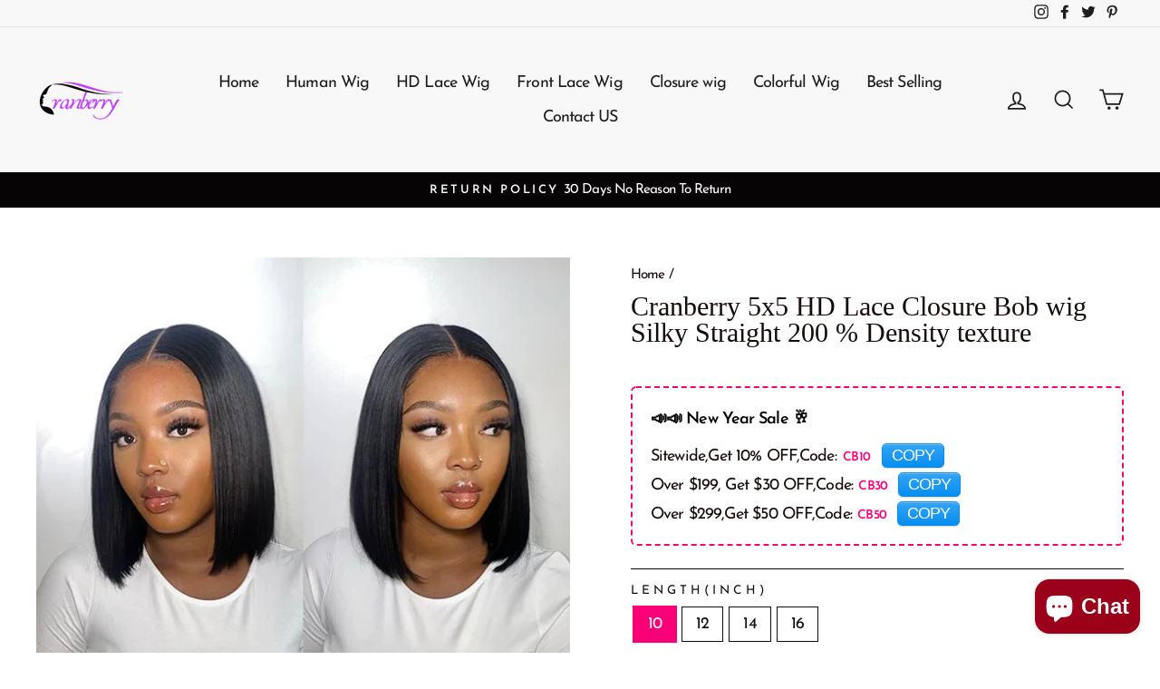

--- FILE ---
content_type: text/html; charset=utf-8
request_url: https://cranberryhair.com/en-gb/products/cranberry-5x5-hd-lace-closure-bob-wig-silky-straight-200-density-texture
body_size: 46302
content:
<!doctype html>
<html class="no-js" lang="en" dir="ltr">
<head>
  <link rel="stylesheet" href="https://obscure-escarpment-2240.herokuapp.com/stylesheets/bcpo-front.css">
  <script>var bcpo_product={"id":6915253272650,"title":"Cranberry 5x5 HD Lace Closure Bob wig Silky Straight 200 % Density texture","handle":"cranberry-5x5-hd-lace-closure-bob-wig-silky-straight-200-density-texture","description":"\u003cmeta charset=\"UTF-8\"\u003e\n\u003cstyle\u003e\u003c!--\ntable tr:nth-child(odd){\n\nbackground: #f0efef;\n\n}\n--\u003e\u003c\/style\u003e\n\u003ch3 data-mce-fragment=\"1\"\u003e\u003cstrong data-mce-fragment=\"1\"\u003eProduct Details\u003cslot id=\"details-content\"\u003e\u003c\/slot\u003e\u003c\/strong\u003e\u003c\/h3\u003e\n\u003cdiv class=\"cc-accordion-item__panel\" data-mce-fragment=\"1\"\u003e\n\u003cdiv class=\"cc-accordion-item__content rte cf\" data-mce-fragment=\"1\"\u003e\n\u003cp data-mce-fragment=\"1\"\u003e\u003cstrong data-mce-fragment=\"1\"\u003e\u003cspan class=\"metafield-multi_line_text_field\" data-mce-fragment=\"1\"\u003e¡ñ Glueless and protective\u003cbr data-mce-fragment=\"1\"\u003e¡ñ Super easy to install, beginner-friendly\u003cbr data-mce-fragment=\"1\"\u003e¡ñ Pre-plucked hairline \u0026amp;Can be dye ,restyle\u003cbr data-mce-fragment=\"1\"\u003e¡ñ Variety of textures\u003cbr data-mce-fragment=\"1\"\u003e¡ñ Easy to maintain\u003c\/span\u003e\u003c\/strong\u003e\u003c\/p\u003e\n\u003ch3 class=\"content_data\" data-mce-fragment=\"1\"\u003e\u003cstrong data-mce-fragment=\"1\"\u003eDescription\u003c\/strong\u003e\u003c\/h3\u003e\n\u003c\/div\u003e\n\u003c\/div\u003e\n\u003cdiv data-mce-fragment=\"1\"\u003e\n\u003ctable data-mce-fragment=\"1\"\u003e\n\u003ctbody data-mce-fragment=\"1\"\u003e\n\u003ctr style=\"height: 18px;\" data-mce-style=\"height: 18px;\" data-mce-fragment=\"1\"\u003e\n\u003ctd style=\"height: 18px;\" data-mce-style=\"height: 18px;\" data-mce-fragment=\"1\"\u003e\u003cb data-mce-fragment=\"1\"\u003eWig?Type\u003c\/b\u003e\u003c\/td\u003e\n\u003ctd style=\"height: 18px;\" data-mce-style=\"height: 18px;\" data-mce-fragment=\"1\"\u003eBob?straight\u003c\/td\u003e\n\u003c\/tr\u003e\n\u003ctr style=\"height: 18px;\" data-mce-style=\"height: 18px;\" data-mce-fragment=\"1\"\u003e\n\u003ctd style=\"height: 18px;\" data-mce-style=\"height: 18px;\" data-mce-fragment=\"1\"\u003e\u003cb data-mce-fragment=\"1\"\u003eDensity\u003c\/b\u003e\u003c\/td\u003e\n\u003ctd style=\"height: 18px;\" data-mce-style=\"height: 18px;\" data-mce-fragment=\"1\"\u003e200%\u003c\/td\u003e\n\u003c\/tr\u003e\n\u003ctr style=\"height: 18px;\" data-mce-style=\"height: 18px;\" data-mce-fragment=\"1\"\u003e\n\u003ctd style=\"height: 18px;\" data-mce-style=\"height: 18px;\" data-mce-fragment=\"1\"\u003e\u003cstrong data-mce-fragment=\"1\"\u003eHair Material\u003c\/strong\u003e\u003c\/td\u003e\n\u003ctd style=\"height: 18px;\" data-mce-style=\"height: 18px;\" data-mce-fragment=\"1\"\u003e100% virgin hair from one donor\u003c\/td\u003e\n\u003c\/tr\u003e\n\u003ctr style=\"height: 18px;\" data-mce-style=\"height: 18px;\" data-mce-fragment=\"1\"\u003e\n\u003ctd style=\"height: 18px;\" data-mce-style=\"height: 18px;\" data-mce-fragment=\"1\"\u003e\u003cstrong data-mce-fragment=\"1\"\u003eLast For\u003c\/strong\u003e\u003c\/td\u003e\n\u003ctd style=\"height: 18px;\" data-mce-style=\"height: 18px;\" data-mce-fragment=\"1\"\u003eone more year\u003c\/td\u003e\n\u003c\/tr\u003e\n\u003ctr style=\"height: 18px;\" data-mce-style=\"height: 18px;\" data-mce-fragment=\"1\"\u003e\n\u003ctd style=\"height: 18px;\" data-mce-style=\"height: 18px;\" data-mce-fragment=\"1\"\u003e\u003cstrong data-mce-fragment=\"1\"\u003eHair Color\u003c\/strong\u003e\u003c\/td\u003e\n\u003ctd style=\"height: 18px;\" data-mce-style=\"height: 18px;\" data-mce-fragment=\"1\"\u003enatural black\u003c\/td\u003e\n\u003c\/tr\u003e\n\u003ctr style=\"height: 18px;\" data-mce-style=\"height: 18px;\" data-mce-fragment=\"1\"\u003e\n\u003ctd style=\"height: 18px;\" data-mce-style=\"height: 18px;\" data-mce-fragment=\"1\"\u003e\u003cstrong data-mce-fragment=\"1\"\u003eHairline\u003c\/strong\u003e\u003c\/td\u003e\n\u003ctd style=\"height: 18px;\" data-mce-style=\"height: 18px;\" data-mce-fragment=\"1\"\u003elightly-plucked, natural\u003c\/td\u003e\n\u003c\/tr\u003e\n\u003ctr style=\"height: 18px;\" data-mce-style=\"height: 18px;\" data-mce-fragment=\"1\"\u003e\n\u003ctd style=\"height: 18px;\" data-mce-style=\"height: 18px;\" data-mce-fragment=\"1\"\u003e\u003cstrong data-mce-fragment=\"1\"\u003eCan Be Dyed\u003c\/strong\u003e\u003c\/td\u003e\n\u003ctd style=\"height: 18px;\" data-mce-style=\"height: 18px;\" data-mce-fragment=\"1\"\u003eyes\u003c\/td\u003e\n\u003c\/tr\u003e\n\u003ctr style=\"height: 18px;\" data-mce-style=\"height: 18px;\" data-mce-fragment=\"1\"\u003e\n\u003ctd style=\"height: 18px;\" data-mce-style=\"height: 18px;\" data-mce-fragment=\"1\"\u003e\u003cstrong data-mce-fragment=\"1\"\u003eStraps\u003c\/strong\u003e\u003c\/td\u003e\n\u003ctd style=\"height: 18px;\" data-mce-style=\"height: 18px;\" data-mce-fragment=\"1\"\u003eadjustable\u003c\/td\u003e\n\u003c\/tr\u003e\n\u003ctr style=\"height: 18px;\" data-mce-style=\"height: 18px;\" data-mce-fragment=\"1\"\u003e\n\u003ctd style=\"height: 18px;\" data-mce-style=\"height: 18px;\" data-mce-fragment=\"1\"\u003e\u003cstrong data-mce-fragment=\"1\"\u003eCircumference\u003c\/strong\u003e\u003c\/td\u003e\n\u003ctd style=\"height: 18px;\" data-mce-style=\"height: 18px;\" data-mce-fragment=\"1\"\u003e22.5 inches, s\u003cspan data-mce-fragment=\"1\"\u003etandard medium\u003c\/span\u003e\n\u003c\/td\u003e\n\u003c\/tr\u003e\n\u003ctr style=\"height: 18px;\" data-mce-style=\"height: 18px;\" data-mce-fragment=\"1\"\u003e\n\u003ctd style=\"height: 18px;\" data-mce-style=\"height: 18px;\" data-mce-fragment=\"1\"\u003e\u003cstrong data-mce-fragment=\"1\"\u003eLace\u003c\/strong\u003e\u003c\/td\u003e\n\u003ctd style=\"height: 18px;\" data-mce-style=\"height: 18px;\" data-mce-fragment=\"1\"\u003eTansparent\u003c\/td\u003e\n\u003c\/tr\u003e\n\u003ctr style=\"height: 16.9023px;\" data-mce-style=\"height: 16.9023px;\" data-mce-fragment=\"1\"\u003e\n\u003ctd style=\"height: 16.9023px;\" data-mce-style=\"height: 16.9023px;\" data-mce-fragment=\"1\"\u003e\u003cb data-mce-fragment=\"1\"\u003eLace area\u003c\/b\u003e\u003c\/td\u003e\n\u003ctd style=\"height: 16.9023px;\" data-mce-style=\"height: 16.9023px;\" data-mce-fragment=\"1\"\u003e5X5?inches\u003c\/td\u003e\n\u003c\/tr\u003e\n\u003c\/tbody\u003e\n\u003c\/table\u003e\n\u003c\/div\u003e","published_at":"2022-07-12T17:03:27+08:00","created_at":"2022-07-12T16:50:31+08:00","vendor":"Cranberry Hair","type":"Short Lace Front Human Hair Wigs \u003e Straight \u003e Indian Hair","tags":["Bob-Wigs","feed-agegroup-Adult","feed-color-natural","feed-gender-female","indian-Hair","Silky-Straight","Wigs"],"price":9357,"price_min":9357,"price_max":12427,"available":true,"price_varies":true,"compare_at_price":11696,"compare_at_price_min":11696,"compare_at_price_max":15534,"compare_at_price_varies":true,"variants":[{"id":39921239359562,"title":"10 \/ 5X5(HD Lace) \/ 200%","option1":"10","option2":"5X5(HD Lace)","option3":"200%","sku":"200 Bob Straight 10","requires_shipping":true,"taxable":false,"featured_image":null,"available":true,"name":"Cranberry 5x5 HD Lace Closure Bob wig Silky Straight 200 % Density texture - 10 \/ 5X5(HD Lace) \/ 200%","public_title":"10 \/ 5X5(HD Lace) \/ 200%","options":["10","5X5(HD Lace)","200%"],"price":9357,"weight":300,"compare_at_price":11696,"inventory_management":"shopify","barcode":null,"requires_selling_plan":false,"selling_plan_allocations":[]},{"id":39921239523402,"title":"12 \/ 5X5(HD Lace) \/ 200%","option1":"12","option2":"5X5(HD Lace)","option3":"200%","sku":"200 Bob Straight 12","requires_shipping":true,"taxable":false,"featured_image":null,"available":true,"name":"Cranberry 5x5 HD Lace Closure Bob wig Silky Straight 200 % Density texture - 12 \/ 5X5(HD Lace) \/ 200%","public_title":"12 \/ 5X5(HD Lace) \/ 200%","options":["12","5X5(HD Lace)","200%"],"price":10234,"weight":300,"compare_at_price":12792,"inventory_management":"shopify","barcode":null,"requires_selling_plan":false,"selling_plan_allocations":[]},{"id":39921239687242,"title":"14 \/ 5X5(HD Lace) \/ 200%","option1":"14","option2":"5X5(HD Lace)","option3":"200%","sku":"200 Bob Straight 14","requires_shipping":true,"taxable":false,"featured_image":null,"available":true,"name":"Cranberry 5x5 HD Lace Closure Bob wig Silky Straight 200 % Density texture - 14 \/ 5X5(HD Lace) \/ 200%","public_title":"14 \/ 5X5(HD Lace) \/ 200%","options":["14","5X5(HD Lace)","200%"],"price":11404,"weight":300,"compare_at_price":14254,"inventory_management":"shopify","barcode":null,"requires_selling_plan":false,"selling_plan_allocations":[]},{"id":39921239851082,"title":"16 \/ 5X5(HD Lace) \/ 200%","option1":"16","option2":"5X5(HD Lace)","option3":"200%","sku":"200 Bob Straight 16","requires_shipping":true,"taxable":false,"featured_image":null,"available":true,"name":"Cranberry 5x5 HD Lace Closure Bob wig Silky Straight 200 % Density texture - 16 \/ 5X5(HD Lace) \/ 200%","public_title":"16 \/ 5X5(HD Lace) \/ 200%","options":["16","5X5(HD Lace)","200%"],"price":12427,"weight":300,"compare_at_price":15534,"inventory_management":"shopify","barcode":null,"requires_selling_plan":false,"selling_plan_allocations":[]}],"images":["\/\/cranberryhair.com\/cdn\/shop\/products\/8_1UDA_FLMPQ6_G_ZM_M.png?v=1658803096","\/\/cranberryhair.com\/cdn\/shop\/products\/LSB8P2_TV43R0_NYASE2D.png?v=1658803096","\/\/cranberryhair.com\/cdn\/shop\/products\/L_IWPOYH_4CM_7LOAL26WTC.png?v=1658803096","\/\/cranberryhair.com\/cdn\/shop\/products\/4HAH91_YDGFUB7_OI_Q_G.png?v=1658803096"],"featured_image":"\/\/cranberryhair.com\/cdn\/shop\/products\/8_1UDA_FLMPQ6_G_ZM_M.png?v=1658803096","options":["Length(Inch)","Lace Size","Density"],"media":[{"alt":null,"id":21516575146058,"position":1,"preview_image":{"aspect_ratio":1.0,"height":600,"width":600,"src":"\/\/cranberryhair.com\/cdn\/shop\/products\/8_1UDA_FLMPQ6_G_ZM_M.png?v=1658803096"},"aspect_ratio":1.0,"height":600,"media_type":"image","src":"\/\/cranberryhair.com\/cdn\/shop\/products\/8_1UDA_FLMPQ6_G_ZM_M.png?v=1658803096","width":600},{"alt":null,"id":21451185684554,"position":2,"preview_image":{"aspect_ratio":1.0,"height":720,"width":720,"src":"\/\/cranberryhair.com\/cdn\/shop\/products\/LSB8P2_TV43R0_NYASE2D.png?v=1658803096"},"aspect_ratio":1.0,"height":720,"media_type":"image","src":"\/\/cranberryhair.com\/cdn\/shop\/products\/LSB8P2_TV43R0_NYASE2D.png?v=1658803096","width":720},{"alt":null,"id":21451185750090,"position":3,"preview_image":{"aspect_ratio":1.0,"height":800,"width":800,"src":"\/\/cranberryhair.com\/cdn\/shop\/products\/L_IWPOYH_4CM_7LOAL26WTC.png?v=1658803096"},"aspect_ratio":1.0,"height":800,"media_type":"image","src":"\/\/cranberryhair.com\/cdn\/shop\/products\/L_IWPOYH_4CM_7LOAL26WTC.png?v=1658803096","width":800},{"alt":null,"id":21451185717322,"position":4,"preview_image":{"aspect_ratio":1.0,"height":1015,"width":1015,"src":"\/\/cranberryhair.com\/cdn\/shop\/products\/4HAH91_YDGFUB7_OI_Q_G.png?v=1658803096"},"aspect_ratio":1.0,"height":1015,"media_type":"image","src":"\/\/cranberryhair.com\/cdn\/shop\/products\/4HAH91_YDGFUB7_OI_Q_G.png?v=1658803096","width":1015}],"requires_selling_plan":false,"selling_plan_groups":[],"content":"\u003cmeta charset=\"UTF-8\"\u003e\n\u003cstyle\u003e\u003c!--\ntable tr:nth-child(odd){\n\nbackground: #f0efef;\n\n}\n--\u003e\u003c\/style\u003e\n\u003ch3 data-mce-fragment=\"1\"\u003e\u003cstrong data-mce-fragment=\"1\"\u003eProduct Details\u003cslot id=\"details-content\"\u003e\u003c\/slot\u003e\u003c\/strong\u003e\u003c\/h3\u003e\n\u003cdiv class=\"cc-accordion-item__panel\" data-mce-fragment=\"1\"\u003e\n\u003cdiv class=\"cc-accordion-item__content rte cf\" data-mce-fragment=\"1\"\u003e\n\u003cp data-mce-fragment=\"1\"\u003e\u003cstrong data-mce-fragment=\"1\"\u003e\u003cspan class=\"metafield-multi_line_text_field\" data-mce-fragment=\"1\"\u003e¡ñ Glueless and protective\u003cbr data-mce-fragment=\"1\"\u003e¡ñ Super easy to install, beginner-friendly\u003cbr data-mce-fragment=\"1\"\u003e¡ñ Pre-plucked hairline \u0026amp;Can be dye ,restyle\u003cbr data-mce-fragment=\"1\"\u003e¡ñ Variety of textures\u003cbr data-mce-fragment=\"1\"\u003e¡ñ Easy to maintain\u003c\/span\u003e\u003c\/strong\u003e\u003c\/p\u003e\n\u003ch3 class=\"content_data\" data-mce-fragment=\"1\"\u003e\u003cstrong data-mce-fragment=\"1\"\u003eDescription\u003c\/strong\u003e\u003c\/h3\u003e\n\u003c\/div\u003e\n\u003c\/div\u003e\n\u003cdiv data-mce-fragment=\"1\"\u003e\n\u003ctable data-mce-fragment=\"1\"\u003e\n\u003ctbody data-mce-fragment=\"1\"\u003e\n\u003ctr style=\"height: 18px;\" data-mce-style=\"height: 18px;\" data-mce-fragment=\"1\"\u003e\n\u003ctd style=\"height: 18px;\" data-mce-style=\"height: 18px;\" data-mce-fragment=\"1\"\u003e\u003cb data-mce-fragment=\"1\"\u003eWig?Type\u003c\/b\u003e\u003c\/td\u003e\n\u003ctd style=\"height: 18px;\" data-mce-style=\"height: 18px;\" data-mce-fragment=\"1\"\u003eBob?straight\u003c\/td\u003e\n\u003c\/tr\u003e\n\u003ctr style=\"height: 18px;\" data-mce-style=\"height: 18px;\" data-mce-fragment=\"1\"\u003e\n\u003ctd style=\"height: 18px;\" data-mce-style=\"height: 18px;\" data-mce-fragment=\"1\"\u003e\u003cb data-mce-fragment=\"1\"\u003eDensity\u003c\/b\u003e\u003c\/td\u003e\n\u003ctd style=\"height: 18px;\" data-mce-style=\"height: 18px;\" data-mce-fragment=\"1\"\u003e200%\u003c\/td\u003e\n\u003c\/tr\u003e\n\u003ctr style=\"height: 18px;\" data-mce-style=\"height: 18px;\" data-mce-fragment=\"1\"\u003e\n\u003ctd style=\"height: 18px;\" data-mce-style=\"height: 18px;\" data-mce-fragment=\"1\"\u003e\u003cstrong data-mce-fragment=\"1\"\u003eHair Material\u003c\/strong\u003e\u003c\/td\u003e\n\u003ctd style=\"height: 18px;\" data-mce-style=\"height: 18px;\" data-mce-fragment=\"1\"\u003e100% virgin hair from one donor\u003c\/td\u003e\n\u003c\/tr\u003e\n\u003ctr style=\"height: 18px;\" data-mce-style=\"height: 18px;\" data-mce-fragment=\"1\"\u003e\n\u003ctd style=\"height: 18px;\" data-mce-style=\"height: 18px;\" data-mce-fragment=\"1\"\u003e\u003cstrong data-mce-fragment=\"1\"\u003eLast For\u003c\/strong\u003e\u003c\/td\u003e\n\u003ctd style=\"height: 18px;\" data-mce-style=\"height: 18px;\" data-mce-fragment=\"1\"\u003eone more year\u003c\/td\u003e\n\u003c\/tr\u003e\n\u003ctr style=\"height: 18px;\" data-mce-style=\"height: 18px;\" data-mce-fragment=\"1\"\u003e\n\u003ctd style=\"height: 18px;\" data-mce-style=\"height: 18px;\" data-mce-fragment=\"1\"\u003e\u003cstrong data-mce-fragment=\"1\"\u003eHair Color\u003c\/strong\u003e\u003c\/td\u003e\n\u003ctd style=\"height: 18px;\" data-mce-style=\"height: 18px;\" data-mce-fragment=\"1\"\u003enatural black\u003c\/td\u003e\n\u003c\/tr\u003e\n\u003ctr style=\"height: 18px;\" data-mce-style=\"height: 18px;\" data-mce-fragment=\"1\"\u003e\n\u003ctd style=\"height: 18px;\" data-mce-style=\"height: 18px;\" data-mce-fragment=\"1\"\u003e\u003cstrong data-mce-fragment=\"1\"\u003eHairline\u003c\/strong\u003e\u003c\/td\u003e\n\u003ctd style=\"height: 18px;\" data-mce-style=\"height: 18px;\" data-mce-fragment=\"1\"\u003elightly-plucked, natural\u003c\/td\u003e\n\u003c\/tr\u003e\n\u003ctr style=\"height: 18px;\" data-mce-style=\"height: 18px;\" data-mce-fragment=\"1\"\u003e\n\u003ctd style=\"height: 18px;\" data-mce-style=\"height: 18px;\" data-mce-fragment=\"1\"\u003e\u003cstrong data-mce-fragment=\"1\"\u003eCan Be Dyed\u003c\/strong\u003e\u003c\/td\u003e\n\u003ctd style=\"height: 18px;\" data-mce-style=\"height: 18px;\" data-mce-fragment=\"1\"\u003eyes\u003c\/td\u003e\n\u003c\/tr\u003e\n\u003ctr style=\"height: 18px;\" data-mce-style=\"height: 18px;\" data-mce-fragment=\"1\"\u003e\n\u003ctd style=\"height: 18px;\" data-mce-style=\"height: 18px;\" data-mce-fragment=\"1\"\u003e\u003cstrong data-mce-fragment=\"1\"\u003eStraps\u003c\/strong\u003e\u003c\/td\u003e\n\u003ctd style=\"height: 18px;\" data-mce-style=\"height: 18px;\" data-mce-fragment=\"1\"\u003eadjustable\u003c\/td\u003e\n\u003c\/tr\u003e\n\u003ctr style=\"height: 18px;\" data-mce-style=\"height: 18px;\" data-mce-fragment=\"1\"\u003e\n\u003ctd style=\"height: 18px;\" data-mce-style=\"height: 18px;\" data-mce-fragment=\"1\"\u003e\u003cstrong data-mce-fragment=\"1\"\u003eCircumference\u003c\/strong\u003e\u003c\/td\u003e\n\u003ctd style=\"height: 18px;\" data-mce-style=\"height: 18px;\" data-mce-fragment=\"1\"\u003e22.5 inches, s\u003cspan data-mce-fragment=\"1\"\u003etandard medium\u003c\/span\u003e\n\u003c\/td\u003e\n\u003c\/tr\u003e\n\u003ctr style=\"height: 18px;\" data-mce-style=\"height: 18px;\" data-mce-fragment=\"1\"\u003e\n\u003ctd style=\"height: 18px;\" data-mce-style=\"height: 18px;\" data-mce-fragment=\"1\"\u003e\u003cstrong data-mce-fragment=\"1\"\u003eLace\u003c\/strong\u003e\u003c\/td\u003e\n\u003ctd style=\"height: 18px;\" data-mce-style=\"height: 18px;\" data-mce-fragment=\"1\"\u003eTansparent\u003c\/td\u003e\n\u003c\/tr\u003e\n\u003ctr style=\"height: 16.9023px;\" data-mce-style=\"height: 16.9023px;\" data-mce-fragment=\"1\"\u003e\n\u003ctd style=\"height: 16.9023px;\" data-mce-style=\"height: 16.9023px;\" data-mce-fragment=\"1\"\u003e\u003cb data-mce-fragment=\"1\"\u003eLace area\u003c\/b\u003e\u003c\/td\u003e\n\u003ctd style=\"height: 16.9023px;\" data-mce-style=\"height: 16.9023px;\" data-mce-fragment=\"1\"\u003e5X5?inches\u003c\/td\u003e\n\u003c\/tr\u003e\n\u003c\/tbody\u003e\n\u003c\/table\u003e\n\u003c\/div\u003e"};  var inventory_quantity = [];inventory_quantity.push(20);inventory_quantity.push(19);inventory_quantity.push(19);inventory_quantity.push(20);if(bcpo_product) { for (var i = 0; i < bcpo_product.variants.length; i += 1) { bcpo_product.variants[i].inventory_quantity = inventory_quantity[i]; }}window.bcpo = window.bcpo || {}; bcpo.cart = {"note":null,"attributes":{},"original_total_price":0,"total_price":0,"total_discount":0,"total_weight":0.0,"item_count":0,"items":[],"requires_shipping":false,"currency":"USD","items_subtotal_price":0,"cart_level_discount_applications":[],"checkout_charge_amount":0}; bcpo.ogFormData = FormData;</script>
  <meta name="facebook-domain-verification" content="useaghz93r76rwrvsi3jvpvjo78u9x" />
  <meta charset="utf-8">
  <meta http-equiv="X-UA-Compatible" content="IE=edge,chrome=1">
  <meta name="viewport" content="width=device-width,initial-scale=1">
  <meta name="theme-color" content="#ff0004">
  <link rel="canonical" href="https://cranberryhair.com/en-gb/products/cranberry-5x5-hd-lace-closure-bob-wig-silky-straight-200-density-texture">
  <link rel="canonical" href="https://cranberryhair.com/en-gb/products/cranberry-5x5-hd-lace-closure-bob-wig-silky-straight-200-density-texture">
  <link rel="preconnect" href="https://cdn.shopify.com">
  <link rel="preconnect" href="https://fonts.shopifycdn.com">
  <link rel="dns-prefetch" href="https://productreviews.shopifycdn.com">
  <link rel="dns-prefetch" href="https://ajax.googleapis.com">
  <link rel="dns-prefetch" href="https://maps.googleapis.com">
  <link rel="dns-prefetch" href="https://maps.gstatic.com">

  <!-- Google tag (gtag.js) -->
<script async src="https://www.googletagmanager.com/gtag/js?id=G-N5VCHGLYPH">
</script>
<script>
 window.dataLayer = window.dataLayer || [];
 function gtag(){dataLayer.push(arguments);}
 gtag('js', new Date());
 gtag('config', 'G-N5VCHGLYPH');
</script>
 <script>
 window.addEventListener('DOMContentLoaded', function(event){
 document.querySelectorAll('[name="add"]').forEach(function(e){
e.addEventListener('click', function()
{
 gtag('event', 'add_to_cart', {
 'event_category': 'add_to_cart'
});
});
}); 
 });
</script>
<script>
 window.addEventListener('DOMContentLoaded', function(event){
 document.querySelectorAll('[name="checkout"]').forEach(function(e){
e.addEventListener('click', function()
{
 gtag('event', 'check_out', {
 'event_category': 'check_out'
});
});
}); 
 });
</script>
<script>
 window.addEventListener("DOMContentLoaded", function(event)
 {
 if (window.location.href.includes('/products/'))
 { 
 gtag('event', 'content_view', {
 'event_category': 'content_view'
}); }; 
 });
 </script>
  
  <!-- Pinterest -->
  <meta name="p:domain_verify" content="62129b006d25dcd7dffe810ce4f3e5f8"/>
  
  <script src="//cranberryhair.com/cdn/shop/t/40/assets/discount-code.js?v=35454425337956365621648625140" defer="defer"></script>
<link rel="shortcut icon" href="//cranberryhair.com/cdn/shop/files/cran-1-1_2000px_077835c8-1737-4500-b57b-1bfbf45cee3b_32x32.png?v=1624861363" type="image/png" /><title>Cranberry 5x5 HD Lace Closure Bob wig Silky Straight 200 % Density tex
&ndash; Cranberry Hair
</title>
<meta name="description" content="Cranberry Straight Hair Great texture plus the Undetectable 5X5 ,13X4 ,4X4 HD lace are all up for the summer! Product Details: Extended closure size, allows for the look of a frontal, but without the maintenance."><meta property="og:site_name" content="Cranberry Hair">
  <meta property="og:url" content="https://cranberryhair.com/en-gb/products/cranberry-5x5-hd-lace-closure-bob-wig-silky-straight-200-density-texture">
  <meta property="og:title" content="Cranberry 5x5 HD Lace Closure Bob wig Silky Straight 200 % Density texture">
  <meta property="og:type" content="product">
  <meta property="og:description" content="Cranberry Straight Hair Great texture plus the Undetectable 5X5 ,13X4 ,4X4 HD lace are all up for the summer! Product Details: Extended closure size, allows for the look of a frontal, but without the maintenance."><meta property="og:image" content="http://cranberryhair.com/cdn/shop/products/8_1UDA_FLMPQ6_G_ZM_M_1200x1200.png?v=1658803096"><meta property="og:image" content="http://cranberryhair.com/cdn/shop/products/LSB8P2_TV43R0_NYASE2D_1200x1200.png?v=1658803096"><meta property="og:image" content="http://cranberryhair.com/cdn/shop/products/L_IWPOYH_4CM_7LOAL26WTC_1200x1200.png?v=1658803096">
  <meta property="og:image:secure_url" content="https://cranberryhair.com/cdn/shop/products/8_1UDA_FLMPQ6_G_ZM_M_1200x1200.png?v=1658803096"><meta property="og:image:secure_url" content="https://cranberryhair.com/cdn/shop/products/LSB8P2_TV43R0_NYASE2D_1200x1200.png?v=1658803096"><meta property="og:image:secure_url" content="https://cranberryhair.com/cdn/shop/products/L_IWPOYH_4CM_7LOAL26WTC_1200x1200.png?v=1658803096">
  <meta name="twitter:site" content="@shopify">
  <meta name="twitter:card" content="summary_large_image">
  <meta name="twitter:title" content="Cranberry 5x5 HD Lace Closure Bob wig Silky Straight 200 % Density texture">
  <meta name="twitter:description" content="Cranberry Straight Hair Great texture plus the Undetectable 5X5 ,13X4 ,4X4 HD lace are all up for the summer! Product Details: Extended closure size, allows for the look of a frontal, but without the maintenance.">
<style data-shopify>
  @font-face {
  font-family: "Josefin Sans";
  font-weight: 400;
  font-style: normal;
  font-display: swap;
  src: url("//cranberryhair.com/cdn/fonts/josefin_sans/josefinsans_n4.70f7efd699799949e6d9f99bc20843a2c86a2e0f.woff2") format("woff2"),
       url("//cranberryhair.com/cdn/fonts/josefin_sans/josefinsans_n4.35d308a1bdf56e5556bc2ac79702c721e4e2e983.woff") format("woff");
}


  @font-face {
  font-family: "Josefin Sans";
  font-weight: 600;
  font-style: normal;
  font-display: swap;
  src: url("//cranberryhair.com/cdn/fonts/josefin_sans/josefinsans_n6.afe095792949c54ae236c64ec95a9caea4be35d6.woff2") format("woff2"),
       url("//cranberryhair.com/cdn/fonts/josefin_sans/josefinsans_n6.0ea222c12f299e43fa61b9245ec23b623ebeb1e9.woff") format("woff");
}

  @font-face {
  font-family: "Josefin Sans";
  font-weight: 400;
  font-style: italic;
  font-display: swap;
  src: url("//cranberryhair.com/cdn/fonts/josefin_sans/josefinsans_i4.a2ba85bff59cf18a6ad90c24fe1808ddb8ce1343.woff2") format("woff2"),
       url("//cranberryhair.com/cdn/fonts/josefin_sans/josefinsans_i4.2dba61e1d135ab449e8e134ba633cf0d31863cc4.woff") format("woff");
}

  @font-face {
  font-family: "Josefin Sans";
  font-weight: 600;
  font-style: italic;
  font-display: swap;
  src: url("//cranberryhair.com/cdn/fonts/josefin_sans/josefinsans_i6.7a9f0e99230d38dd3e0abe7ca5ca23f913d05281.woff2") format("woff2"),
       url("//cranberryhair.com/cdn/fonts/josefin_sans/josefinsans_i6.67c153e9e49a5dd7b6b7058351ca5c215b18a446.woff") format("woff");
}

</style><link href="//cranberryhair.com/cdn/shop/t/40/assets/theme.css?v=37772500000189047401697445254" rel="stylesheet" type="text/css" media="all" />
<style data-shopify>:root {
    --typeHeaderPrimary: "New York";
    --typeHeaderFallback: Iowan Old Style, Apple Garamond, Baskerville, Times New Roman, Droid Serif, Times, Source Serif Pro, serif, Apple Color Emoji, Segoe UI Emoji, Segoe UI Symbol;
    --typeHeaderSize: 35px;
    --typeHeaderWeight: 400;
    --typeHeaderLineHeight: 1;
    --typeHeaderSpacing: 0.0em;

    --typeBasePrimary:"Josefin Sans";
    --typeBaseFallback:sans-serif;
    --typeBaseSize: 18px;
    --typeBaseWeight: 400;
    --typeBaseSpacing: -0.05em;
    --typeBaseLineHeight: 1.3;

    --typeCollectionTitle: 24px;

    --iconWeight: 4px;
    --iconLinecaps: miter;

    
      --buttonRadius: 0px;
    

    --colorGridOverlayOpacity: 0.2;
  }</style><script>
    document.documentElement.className = document.documentElement.className.replace('no-js', 'js');

    window.theme = window.theme || {};
    theme.routes = {
      home: "/en-gb",
      cart: "/en-gb/cart",
      cartAdd: "/en-gb/cart/add.js",
      cartChange: "/en-gb/cart/change"
    };
    theme.strings = {
      soldOut: "Sold Out",
      unavailable: "Unavailable",
      stockLabel: "Only [count] items in stock!",
      willNotShipUntil: "Will not ship until [date]",
      willBeInStockAfter: "Will be in stock after [date]",
      waitingForStock: "Inventory on the way",
      savePrice: "Save [saved_amount]",
      cartEmpty: "Your cart is currently empty.",
      cartTermsConfirmation: "You must agree with the terms and conditions of sales to check out"
    };
    theme.settings = {
      dynamicVariantsEnable: true,
      dynamicVariantType: "button",
      cartType: "drawer",
      moneyFormat: "\u003cspan class=money\u003e${{amount}}\u003c\/span\u003e",
      saveType: "dollar",
      recentlyViewedEnabled: false,
      predictiveSearch: true,
      predictiveSearchType: "product,article,page,collection",
      inventoryThreshold: 10,
      quickView: true,
      themeName: 'Calm',
      themeVersion: "3.6.2"
    };
  </script>

  

 









 
<script>window.performance && window.performance.mark && window.performance.mark('shopify.content_for_header.start');</script><meta name="google-site-verification" content="woV9mJY0Jf4S6pMJiqBm893CdoOV5pKEGlJxmxU2KjM">
<meta name="google-site-verification" content="xgfuXid7PuNDcJmxBFMkZtF1QOoSARyVZH91_eKiiK8">
<meta id="shopify-digital-wallet" name="shopify-digital-wallet" content="/10596974656/digital_wallets/dialog">
<meta name="shopify-checkout-api-token" content="eb5fa5f9e7e31fe4a8a9b26513fd97c4">
<meta id="in-context-paypal-metadata" data-shop-id="10596974656" data-venmo-supported="false" data-environment="production" data-locale="en_US" data-paypal-v4="true" data-currency="USD">
<link rel="alternate" hreflang="x-default" href="https://cranberryhair.com/products/cranberry-5x5-hd-lace-closure-bob-wig-silky-straight-200-density-texture">
<link rel="alternate" hreflang="en" href="https://cranberryhair.com/products/cranberry-5x5-hd-lace-closure-bob-wig-silky-straight-200-density-texture">
<link rel="alternate" hreflang="fr" href="https://cranberryhair.com/fr/products/cranberry-5x5-hd-lace-closure-bob-wig-silky-straight-200-density-texture">
<link rel="alternate" hreflang="en-CA" href="https://cranberryhair.com/en-ca/products/cranberry-5x5-hd-lace-closure-bob-wig-silky-straight-200-density-texture">
<link rel="alternate" hreflang="en-GB" href="https://cranberryhair.com/en-gb/products/cranberry-5x5-hd-lace-closure-bob-wig-silky-straight-200-density-texture">
<link rel="alternate" type="application/json+oembed" href="https://cranberryhair.com/en-gb/products/cranberry-5x5-hd-lace-closure-bob-wig-silky-straight-200-density-texture.oembed">
<script async="async" data-src="/checkouts/internal/preloads.js?locale=en-GB"></script>
<script id="shopify-features" type="application/json">{"accessToken":"eb5fa5f9e7e31fe4a8a9b26513fd97c4","betas":["rich-media-storefront-analytics"],"domain":"cranberryhair.com","predictiveSearch":true,"shopId":10596974656,"locale":"en"}</script>
<script>var Shopify = Shopify || {};
Shopify.shop = "cranberry-hair.myshopify.com";
Shopify.locale = "en";
Shopify.currency = {"active":"USD","rate":"1.0"};
Shopify.country = "GB";
Shopify.theme = {"name":"Calm","id":120250892362,"schema_name":"Calm","schema_version":"Theme","theme_store_id":null,"role":"main"};
Shopify.theme.handle = "null";
Shopify.theme.style = {"id":null,"handle":null};
Shopify.cdnHost = "cranberryhair.com/cdn";
Shopify.routes = Shopify.routes || {};
Shopify.routes.root = "/en-gb/";</script>
<script type="module">!function(o){(o.Shopify=o.Shopify||{}).modules=!0}(window);</script>
<script>!function(o){function n(){var o=[];function n(){o.push(Array.prototype.slice.apply(arguments))}return n.q=o,n}var t=o.Shopify=o.Shopify||{};t.loadFeatures=n(),t.autoloadFeatures=n()}(window);</script>
<script id="shop-js-analytics" type="application/json">{"pageType":"product"}</script>
<script defer="defer" async type="module" data-src="//cranberryhair.com/cdn/shopifycloud/shop-js/modules/v2/client.init-shop-cart-sync_C5BV16lS.en.esm.js"></script>
<script defer="defer" async type="module" data-src="//cranberryhair.com/cdn/shopifycloud/shop-js/modules/v2/chunk.common_CygWptCX.esm.js"></script>
<script type="module">
  await import("//cranberryhair.com/cdn/shopifycloud/shop-js/modules/v2/client.init-shop-cart-sync_C5BV16lS.en.esm.js");
await import("//cranberryhair.com/cdn/shopifycloud/shop-js/modules/v2/chunk.common_CygWptCX.esm.js");

  window.Shopify.SignInWithShop?.initShopCartSync?.({"fedCMEnabled":true,"windoidEnabled":true});

</script>
<script>(function() {
  var isLoaded = false;
  function asyncLoad() {
    if (isLoaded) return;
    isLoaded = true;
    var urls = ["https:\/\/cdn.hextom.com\/js\/eventpromotionbar.js?shop=cranberry-hair.myshopify.com"];
    for (var i = 0; i < urls.length; i++) {
      var s = document.createElement('script');
      s.type = 'text/javascript';
      s.async = true;
      s.src = urls[i];
      var x = document.getElementsByTagName('script')[0];
      x.parentNode.insertBefore(s, x);
    }
  };
  document.addEventListener('StartAsyncLoading',function(event){asyncLoad();});if(window.attachEvent) {
    window.attachEvent('onload', function(){});
  } else {
    window.addEventListener('load', function(){}, false);
  }
})();</script>
<script id="__st">var __st={"a":10596974656,"offset":28800,"reqid":"c4490cf0-dc24-4516-8269-efbcebb8c0b9-1768672682","pageurl":"cranberryhair.com\/en-gb\/products\/cranberry-5x5-hd-lace-closure-bob-wig-silky-straight-200-density-texture","u":"98b9b92da2cd","p":"product","rtyp":"product","rid":6915253272650};</script>
<script>window.ShopifyPaypalV4VisibilityTracking = true;</script>
<script id="captcha-bootstrap">!function(){'use strict';const t='contact',e='account',n='new_comment',o=[[t,t],['blogs',n],['comments',n],[t,'customer']],c=[[e,'customer_login'],[e,'guest_login'],[e,'recover_customer_password'],[e,'create_customer']],r=t=>t.map((([t,e])=>`form[action*='/${t}']:not([data-nocaptcha='true']) input[name='form_type'][value='${e}']`)).join(','),a=t=>()=>t?[...document.querySelectorAll(t)].map((t=>t.form)):[];function s(){const t=[...o],e=r(t);return a(e)}const i='password',u='form_key',d=['recaptcha-v3-token','g-recaptcha-response','h-captcha-response',i],f=()=>{try{return window.sessionStorage}catch{return}},m='__shopify_v',_=t=>t.elements[u];function p(t,e,n=!1){try{const o=window.sessionStorage,c=JSON.parse(o.getItem(e)),{data:r}=function(t){const{data:e,action:n}=t;return t[m]||n?{data:e,action:n}:{data:t,action:n}}(c);for(const[e,n]of Object.entries(r))t.elements[e]&&(t.elements[e].value=n);n&&o.removeItem(e)}catch(o){console.error('form repopulation failed',{error:o})}}const l='form_type',E='cptcha';function T(t){t.dataset[E]=!0}const w=window,h=w.document,L='Shopify',v='ce_forms',y='captcha';let A=!1;((t,e)=>{const n=(g='f06e6c50-85a8-45c8-87d0-21a2b65856fe',I='https://cdn.shopify.com/shopifycloud/storefront-forms-hcaptcha/ce_storefront_forms_captcha_hcaptcha.v1.5.2.iife.js',D={infoText:'Protected by hCaptcha',privacyText:'Privacy',termsText:'Terms'},(t,e,n)=>{const o=w[L][v],c=o.bindForm;if(c)return c(t,g,e,D).then(n);var r;o.q.push([[t,g,e,D],n]),r=I,A||(h.body.append(Object.assign(h.createElement('script'),{id:'captcha-provider',async:!0,src:r})),A=!0)});var g,I,D;w[L]=w[L]||{},w[L][v]=w[L][v]||{},w[L][v].q=[],w[L][y]=w[L][y]||{},w[L][y].protect=function(t,e){n(t,void 0,e),T(t)},Object.freeze(w[L][y]),function(t,e,n,w,h,L){const[v,y,A,g]=function(t,e,n){const i=e?o:[],u=t?c:[],d=[...i,...u],f=r(d),m=r(i),_=r(d.filter((([t,e])=>n.includes(e))));return[a(f),a(m),a(_),s()]}(w,h,L),I=t=>{const e=t.target;return e instanceof HTMLFormElement?e:e&&e.form},D=t=>v().includes(t);t.addEventListener('submit',(t=>{const e=I(t);if(!e)return;const n=D(e)&&!e.dataset.hcaptchaBound&&!e.dataset.recaptchaBound,o=_(e),c=g().includes(e)&&(!o||!o.value);(n||c)&&t.preventDefault(),c&&!n&&(function(t){try{if(!f())return;!function(t){const e=f();if(!e)return;const n=_(t);if(!n)return;const o=n.value;o&&e.removeItem(o)}(t);const e=Array.from(Array(32),(()=>Math.random().toString(36)[2])).join('');!function(t,e){_(t)||t.append(Object.assign(document.createElement('input'),{type:'hidden',name:u})),t.elements[u].value=e}(t,e),function(t,e){const n=f();if(!n)return;const o=[...t.querySelectorAll(`input[type='${i}']`)].map((({name:t})=>t)),c=[...d,...o],r={};for(const[a,s]of new FormData(t).entries())c.includes(a)||(r[a]=s);n.setItem(e,JSON.stringify({[m]:1,action:t.action,data:r}))}(t,e)}catch(e){console.error('failed to persist form',e)}}(e),e.submit())}));const S=(t,e)=>{t&&!t.dataset[E]&&(n(t,e.some((e=>e===t))),T(t))};for(const o of['focusin','change'])t.addEventListener(o,(t=>{const e=I(t);D(e)&&S(e,y())}));const B=e.get('form_key'),M=e.get(l),P=B&&M;t.addEventListener('DOMContentLoaded',(()=>{const t=y();if(P)for(const e of t)e.elements[l].value===M&&p(e,B);[...new Set([...A(),...v().filter((t=>'true'===t.dataset.shopifyCaptcha))])].forEach((e=>S(e,t)))}))}(h,new URLSearchParams(w.location.search),n,t,e,['guest_login'])})(!0,!0)}();</script>
<script integrity="sha256-4kQ18oKyAcykRKYeNunJcIwy7WH5gtpwJnB7kiuLZ1E=" data-source-attribution="shopify.loadfeatures" defer="defer" data-src="//cranberryhair.com/cdn/shopifycloud/storefront/assets/storefront/load_feature-a0a9edcb.js" crossorigin="anonymous"></script>
<script data-source-attribution="shopify.dynamic_checkout.dynamic.init">var Shopify=Shopify||{};Shopify.PaymentButton=Shopify.PaymentButton||{isStorefrontPortableWallets:!0,init:function(){window.Shopify.PaymentButton.init=function(){};var t=document.createElement("script");t.data-src="https://cranberryhair.com/cdn/shopifycloud/portable-wallets/latest/portable-wallets.en.js",t.type="module",document.head.appendChild(t)}};
</script>
<script data-source-attribution="shopify.dynamic_checkout.buyer_consent">
  function portableWalletsHideBuyerConsent(e){var t=document.getElementById("shopify-buyer-consent"),n=document.getElementById("shopify-subscription-policy-button");t&&n&&(t.classList.add("hidden"),t.setAttribute("aria-hidden","true"),n.removeEventListener("click",e))}function portableWalletsShowBuyerConsent(e){var t=document.getElementById("shopify-buyer-consent"),n=document.getElementById("shopify-subscription-policy-button");t&&n&&(t.classList.remove("hidden"),t.removeAttribute("aria-hidden"),n.addEventListener("click",e))}window.Shopify?.PaymentButton&&(window.Shopify.PaymentButton.hideBuyerConsent=portableWalletsHideBuyerConsent,window.Shopify.PaymentButton.showBuyerConsent=portableWalletsShowBuyerConsent);
</script>
<script>
  function portableWalletsCleanup(e){e&&e.src&&console.error("Failed to load portable wallets script "+e.src);var t=document.querySelectorAll("shopify-accelerated-checkout .shopify-payment-button__skeleton, shopify-accelerated-checkout-cart .wallet-cart-button__skeleton"),e=document.getElementById("shopify-buyer-consent");for(let e=0;e<t.length;e++)t[e].remove();e&&e.remove()}function portableWalletsNotLoadedAsModule(e){e instanceof ErrorEvent&&"string"==typeof e.message&&e.message.includes("import.meta")&&"string"==typeof e.filename&&e.filename.includes("portable-wallets")&&(window.removeEventListener("error",portableWalletsNotLoadedAsModule),window.Shopify.PaymentButton.failedToLoad=e,"loading"===document.readyState?document.addEventListener("DOMContentLoaded",window.Shopify.PaymentButton.init):window.Shopify.PaymentButton.init())}window.addEventListener("error",portableWalletsNotLoadedAsModule);
</script>

<script type="module" data-src="https://cranberryhair.com/cdn/shopifycloud/portable-wallets/latest/portable-wallets.en.js" onError="portableWalletsCleanup(this)" crossorigin="anonymous"></script>
<script nomodule>
  document.addEventListener("DOMContentLoaded", portableWalletsCleanup);
</script>

<link id="shopify-accelerated-checkout-styles" rel="stylesheet" media="screen" href="https://cranberryhair.com/cdn/shopifycloud/portable-wallets/latest/accelerated-checkout-backwards-compat.css" crossorigin="anonymous">
<style id="shopify-accelerated-checkout-cart">
        #shopify-buyer-consent {
  margin-top: 1em;
  display: inline-block;
  width: 100%;
}

#shopify-buyer-consent.hidden {
  display: none;
}

#shopify-subscription-policy-button {
  background: none;
  border: none;
  padding: 0;
  text-decoration: underline;
  font-size: inherit;
  cursor: pointer;
}

#shopify-subscription-policy-button::before {
  box-shadow: none;
}

      </style>

<script>window.performance && window.performance.mark && window.performance.mark('shopify.content_for_header.end');</script>


  <script src="//cranberryhair.com/cdn/shop/t/40/assets/vendor-scripts-v7.js" defer="defer"></script><script src="//cranberryhair.com/cdn/shop/t/40/assets/theme.js?v=10509457007358035061621482970" defer="defer"></script>
  <script src="" defer></script><script>var loox_global_hash = '1625272614192';</script><script>var loox_pop_active = true;var loox_pop_display = {"home_page":true,"product_page":true,"cart_page":true,"other_pages":true};</script><script>var loox_floating_widget = {"active":true,"position":"right","button_text":"Reviews","button_bg_color":"333333","button_text_color":"FFFFFF","display_on_home_page":true,"display_on_product_page":true,"display_on_cart_page":true,"display_on_other_pages":true,"hide_on_mobile":true};</script><style>.loox-reviews-default { max-width: 1200px; margin: 0 auto; }.loox-rating .loox-icon { color:#f89a24; }</style>
  
<!-- Start of Judge.me Core -->
<link rel="dns-prefetch" href="https://cdn.judge.me/">
<script data-cfasync='false' class='jdgm-settings-script'>window.jdgmSettings={"pagination":5,"disable_web_reviews":false,"badge_no_review_text":"No reviews","badge_n_reviews_text":"{{ n }} review/reviews","badge_star_color":"#f3c621","hide_badge_preview_if_no_reviews":true,"badge_hide_text":false,"enforce_center_preview_badge":false,"widget_title":"Customer Reviews","widget_open_form_text":"Write a review","widget_close_form_text":"Cancel review","widget_refresh_page_text":"Refresh page","widget_summary_text":"Based on {{ number_of_reviews }} review/reviews","widget_no_review_text":"Be the first to write a review","widget_name_field_text":"Display name","widget_verified_name_field_text":"Verified Name (public)","widget_name_placeholder_text":"Display name","widget_required_field_error_text":"This field is required.","widget_email_field_text":"Email address","widget_verified_email_field_text":"Verified Email (private, can not be edited)","widget_email_placeholder_text":"Your email address","widget_email_field_error_text":"Please enter a valid email address.","widget_rating_field_text":"Rating","widget_review_title_field_text":"Review Title","widget_review_title_placeholder_text":"Give your review a title","widget_review_body_field_text":"Review content","widget_review_body_placeholder_text":"Start writing here...","widget_pictures_field_text":"Picture/Video (optional)","widget_submit_review_text":"Submit Review","widget_submit_verified_review_text":"Submit Verified Review","widget_submit_success_msg_with_auto_publish":"Thank you! Please refresh the page in a few moments to see your review. You can remove or edit your review by logging into \u003ca href='https://judge.me/login' target='_blank' rel='nofollow noopener'\u003eJudge.me\u003c/a\u003e","widget_submit_success_msg_no_auto_publish":"Thank you! Your review will be published as soon as it is approved by the shop admin. You can remove or edit your review by logging into \u003ca href='https://judge.me/login' target='_blank' rel='nofollow noopener'\u003eJudge.me\u003c/a\u003e","widget_show_default_reviews_out_of_total_text":"Showing {{ n_reviews_shown }} out of {{ n_reviews }} reviews.","widget_show_all_link_text":"Show all","widget_show_less_link_text":"Show less","widget_author_said_text":"{{ reviewer_name }} said:","widget_days_text":"{{ n }} days ago","widget_weeks_text":"{{ n }} week/weeks ago","widget_months_text":"{{ n }} month/months ago","widget_years_text":"{{ n }} year/years ago","widget_yesterday_text":"Yesterday","widget_today_text":"Today","widget_replied_text":"\u003e\u003e {{ shop_name }} replied:","widget_read_more_text":"Read more","widget_reviewer_name_as_initial":"","widget_rating_filter_color":"#f3c621","widget_rating_filter_see_all_text":"See all reviews","widget_sorting_most_recent_text":"Most Recent","widget_sorting_highest_rating_text":"Highest Rating","widget_sorting_lowest_rating_text":"Lowest Rating","widget_sorting_with_pictures_text":"Only Pictures","widget_sorting_most_helpful_text":"Most Helpful","widget_open_question_form_text":"Ask a question","widget_reviews_subtab_text":"Reviews","widget_questions_subtab_text":"Questions","widget_question_label_text":"Question","widget_answer_label_text":"Answer","widget_question_placeholder_text":"Write your question here","widget_submit_question_text":"Submit Question","widget_question_submit_success_text":"Thank you for your question! We will notify you once it gets answered.","widget_star_color":"#f3c621","verified_badge_text":"Verified","verified_badge_bg_color":"","verified_badge_text_color":"","verified_badge_placement":"left-of-reviewer-name","widget_review_max_height":"","widget_hide_border":false,"widget_social_share":false,"widget_thumb":false,"widget_review_location_show":false,"widget_location_format":"country_iso_code","all_reviews_include_out_of_store_products":true,"all_reviews_out_of_store_text":"(out of store)","all_reviews_pagination":100,"all_reviews_product_name_prefix_text":"about","enable_review_pictures":true,"enable_question_anwser":false,"widget_theme":"","review_date_format":"mm/dd/yyyy","default_sort_method":"most-recent","widget_product_reviews_subtab_text":"Product Reviews","widget_shop_reviews_subtab_text":"Shop Reviews","widget_other_products_reviews_text":"Reviews for other products","widget_store_reviews_subtab_text":"Store reviews","widget_no_store_reviews_text":"This store hasn't received any reviews yet","widget_web_restriction_product_reviews_text":"This product hasn't received any reviews yet","widget_no_items_text":"No items found","widget_show_more_text":"Show more","widget_write_a_store_review_text":"Write a Store Review","widget_other_languages_heading":"Reviews in Other Languages","widget_translate_review_text":"Translate review to {{ language }}","widget_translating_review_text":"Translating...","widget_show_original_translation_text":"Show original ({{ language }})","widget_translate_review_failed_text":"Review couldn't be translated.","widget_translate_review_retry_text":"Retry","widget_translate_review_try_again_later_text":"Try again later","show_product_url_for_grouped_product":false,"widget_sorting_pictures_first_text":"Pictures First","show_pictures_on_all_rev_page_mobile":false,"show_pictures_on_all_rev_page_desktop":false,"floating_tab_hide_mobile_install_preference":false,"floating_tab_button_name":"★ Reviews","floating_tab_title":"Let customers speak for us","floating_tab_button_color":"","floating_tab_button_background_color":"","floating_tab_url":"","floating_tab_url_enabled":false,"floating_tab_tab_style":"text","all_reviews_text_badge_text":"Customers rate us {{ shop.metafields.judgeme.all_reviews_rating | round: 1 }}/5 based on {{ shop.metafields.judgeme.all_reviews_count }} reviews.","all_reviews_text_badge_text_branded_style":"{{ shop.metafields.judgeme.all_reviews_rating | round: 1 }} out of 5 stars based on {{ shop.metafields.judgeme.all_reviews_count }} reviews","is_all_reviews_text_badge_a_link":false,"show_stars_for_all_reviews_text_badge":false,"all_reviews_text_badge_url":"","all_reviews_text_style":"text","all_reviews_text_color_style":"judgeme_brand_color","all_reviews_text_color":"#108474","all_reviews_text_show_jm_brand":true,"featured_carousel_show_header":true,"featured_carousel_title":"Let customers speak for us","testimonials_carousel_title":"Customers are saying","videos_carousel_title":"Real customer stories","cards_carousel_title":"Customers are saying","featured_carousel_count_text":"from {{ n }} reviews","featured_carousel_add_link_to_all_reviews_page":false,"featured_carousel_url":"","featured_carousel_show_images":true,"featured_carousel_autoslide_interval":5,"featured_carousel_arrows_on_the_sides":false,"featured_carousel_height":250,"featured_carousel_width":80,"featured_carousel_image_size":0,"featured_carousel_image_height":250,"featured_carousel_arrow_color":"#eeeeee","verified_count_badge_style":"vintage","verified_count_badge_orientation":"horizontal","verified_count_badge_color_style":"judgeme_brand_color","verified_count_badge_color":"#108474","is_verified_count_badge_a_link":false,"verified_count_badge_url":"","verified_count_badge_show_jm_brand":true,"widget_rating_preset_default":5,"widget_first_sub_tab":"product-reviews","widget_show_histogram":true,"widget_histogram_use_custom_color":true,"widget_pagination_use_custom_color":false,"widget_star_use_custom_color":true,"widget_verified_badge_use_custom_color":false,"widget_write_review_use_custom_color":false,"picture_reminder_submit_button":"Upload Pictures","enable_review_videos":true,"mute_video_by_default":false,"widget_sorting_videos_first_text":"Videos First","widget_review_pending_text":"Pending","featured_carousel_items_for_large_screen":3,"social_share_options_order":"Facebook,Twitter","remove_microdata_snippet":false,"disable_json_ld":false,"enable_json_ld_products":false,"preview_badge_show_question_text":false,"preview_badge_no_question_text":"No questions","preview_badge_n_question_text":"{{ number_of_questions }} question/questions","qa_badge_show_icon":false,"qa_badge_position":"same-row","remove_judgeme_branding":false,"widget_add_search_bar":false,"widget_search_bar_placeholder":"Search","widget_sorting_verified_only_text":"Verified only","featured_carousel_theme":"default","featured_carousel_show_rating":true,"featured_carousel_show_title":true,"featured_carousel_show_body":true,"featured_carousel_show_date":false,"featured_carousel_show_reviewer":true,"featured_carousel_show_product":false,"featured_carousel_header_background_color":"#108474","featured_carousel_header_text_color":"#ffffff","featured_carousel_name_product_separator":"reviewed","featured_carousel_full_star_background":"#108474","featured_carousel_empty_star_background":"#dadada","featured_carousel_vertical_theme_background":"#f9fafb","featured_carousel_verified_badge_enable":false,"featured_carousel_verified_badge_color":"#108474","featured_carousel_border_style":"round","featured_carousel_review_line_length_limit":3,"featured_carousel_more_reviews_button_text":"Read more reviews","featured_carousel_view_product_button_text":"View product","all_reviews_page_load_reviews_on":"scroll","all_reviews_page_load_more_text":"Load More Reviews","disable_fb_tab_reviews":false,"enable_ajax_cdn_cache":false,"widget_public_name_text":"displayed publicly like","default_reviewer_name":"John Smith","default_reviewer_name_has_non_latin":true,"widget_reviewer_anonymous":"Anonymous","medals_widget_title":"Judge.me Review Medals","medals_widget_background_color":"#f9fafb","medals_widget_position":"footer_all_pages","medals_widget_border_color":"#f9fafb","medals_widget_verified_text_position":"left","medals_widget_use_monochromatic_version":false,"medals_widget_elements_color":"#108474","show_reviewer_avatar":true,"widget_invalid_yt_video_url_error_text":"Not a YouTube video URL","widget_max_length_field_error_text":"Please enter no more than {0} characters.","widget_show_country_flag":false,"widget_show_collected_via_shop_app":true,"widget_verified_by_shop_badge_style":"light","widget_verified_by_shop_text":"Verified by Shop","widget_show_photo_gallery":false,"widget_load_with_code_splitting":true,"widget_ugc_install_preference":false,"widget_ugc_title":"Made by us, Shared by you","widget_ugc_subtitle":"Tag us to see your picture featured in our page","widget_ugc_arrows_color":"#ffffff","widget_ugc_primary_button_text":"Buy Now","widget_ugc_primary_button_background_color":"#108474","widget_ugc_primary_button_text_color":"#ffffff","widget_ugc_primary_button_border_width":"0","widget_ugc_primary_button_border_style":"none","widget_ugc_primary_button_border_color":"#108474","widget_ugc_primary_button_border_radius":"25","widget_ugc_secondary_button_text":"Load More","widget_ugc_secondary_button_background_color":"#ffffff","widget_ugc_secondary_button_text_color":"#108474","widget_ugc_secondary_button_border_width":"2","widget_ugc_secondary_button_border_style":"solid","widget_ugc_secondary_button_border_color":"#108474","widget_ugc_secondary_button_border_radius":"25","widget_ugc_reviews_button_text":"View Reviews","widget_ugc_reviews_button_background_color":"#ffffff","widget_ugc_reviews_button_text_color":"#108474","widget_ugc_reviews_button_border_width":"2","widget_ugc_reviews_button_border_style":"solid","widget_ugc_reviews_button_border_color":"#108474","widget_ugc_reviews_button_border_radius":"25","widget_ugc_reviews_button_link_to":"judgeme-reviews-page","widget_ugc_show_post_date":true,"widget_ugc_max_width":"800","widget_rating_metafield_value_type":true,"widget_primary_color":"#108474","widget_enable_secondary_color":false,"widget_secondary_color":"#edf5f5","widget_summary_average_rating_text":"{{ average_rating }} out of 5","widget_media_grid_title":"Customer photos \u0026 videos","widget_media_grid_see_more_text":"See more","widget_round_style":false,"widget_show_product_medals":true,"widget_verified_by_judgeme_text":"Verified by Judge.me","widget_show_store_medals":true,"widget_verified_by_judgeme_text_in_store_medals":"Verified by Judge.me","widget_media_field_exceed_quantity_message":"Sorry, we can only accept {{ max_media }} for one review.","widget_media_field_exceed_limit_message":"{{ file_name }} is too large, please select a {{ media_type }} less than {{ size_limit }}MB.","widget_review_submitted_text":"Review Submitted!","widget_question_submitted_text":"Question Submitted!","widget_close_form_text_question":"Cancel","widget_write_your_answer_here_text":"Write your answer here","widget_enabled_branded_link":true,"widget_show_collected_by_judgeme":false,"widget_reviewer_name_color":"","widget_write_review_text_color":"","widget_write_review_bg_color":"","widget_collected_by_judgeme_text":"collected by Judge.me","widget_pagination_type":"standard","widget_load_more_text":"Load More","widget_load_more_color":"#108474","widget_full_review_text":"Full Review","widget_read_more_reviews_text":"Read More Reviews","widget_read_questions_text":"Read Questions","widget_questions_and_answers_text":"Questions \u0026 Answers","widget_verified_by_text":"Verified by","widget_verified_text":"Verified","widget_number_of_reviews_text":"{{ number_of_reviews }} reviews","widget_back_button_text":"Back","widget_next_button_text":"Next","widget_custom_forms_filter_button":"Filters","custom_forms_style":"vertical","widget_show_review_information":false,"how_reviews_are_collected":"How reviews are collected?","widget_show_review_keywords":false,"widget_gdpr_statement":"How we use your data: We'll only contact you about the review you left, and only if necessary. By submitting your review, you agree to Judge.me's \u003ca href='https://judge.me/terms' target='_blank' rel='nofollow noopener'\u003eterms\u003c/a\u003e, \u003ca href='https://judge.me/privacy' target='_blank' rel='nofollow noopener'\u003eprivacy\u003c/a\u003e and \u003ca href='https://judge.me/content-policy' target='_blank' rel='nofollow noopener'\u003econtent\u003c/a\u003e policies.","widget_multilingual_sorting_enabled":false,"widget_translate_review_content_enabled":false,"widget_translate_review_content_method":"manual","popup_widget_review_selection":"automatically_with_pictures","popup_widget_round_border_style":true,"popup_widget_show_title":true,"popup_widget_show_body":true,"popup_widget_show_reviewer":false,"popup_widget_show_product":true,"popup_widget_show_pictures":true,"popup_widget_use_review_picture":true,"popup_widget_show_on_home_page":true,"popup_widget_show_on_product_page":true,"popup_widget_show_on_collection_page":true,"popup_widget_show_on_cart_page":true,"popup_widget_position":"bottom_left","popup_widget_first_review_delay":5,"popup_widget_duration":5,"popup_widget_interval":5,"popup_widget_review_count":5,"popup_widget_hide_on_mobile":true,"review_snippet_widget_round_border_style":true,"review_snippet_widget_card_color":"#FFFFFF","review_snippet_widget_slider_arrows_background_color":"#FFFFFF","review_snippet_widget_slider_arrows_color":"#000000","review_snippet_widget_star_color":"#108474","show_product_variant":false,"all_reviews_product_variant_label_text":"Variant: ","widget_show_verified_branding":false,"widget_ai_summary_title":"Customers say","widget_ai_summary_disclaimer":"AI-powered review summary based on recent customer reviews","widget_show_ai_summary":false,"widget_show_ai_summary_bg":false,"widget_show_review_title_input":true,"redirect_reviewers_invited_via_email":"review_widget","request_store_review_after_product_review":false,"request_review_other_products_in_order":false,"review_form_color_scheme":"default","review_form_corner_style":"square","review_form_star_color":{},"review_form_text_color":"#333333","review_form_background_color":"#ffffff","review_form_field_background_color":"#fafafa","review_form_button_color":{},"review_form_button_text_color":"#ffffff","review_form_modal_overlay_color":"#000000","review_content_screen_title_text":"How would you rate this product?","review_content_introduction_text":"We would love it if you would share a bit about your experience.","store_review_form_title_text":"How would you rate this store?","store_review_form_introduction_text":"We would love it if you would share a bit about your experience.","show_review_guidance_text":true,"one_star_review_guidance_text":"Poor","five_star_review_guidance_text":"Great","customer_information_screen_title_text":"About you","customer_information_introduction_text":"Please tell us more about you.","custom_questions_screen_title_text":"Your experience in more detail","custom_questions_introduction_text":"Here are a few questions to help us understand more about your experience.","review_submitted_screen_title_text":"Thanks for your review!","review_submitted_screen_thank_you_text":"We are processing it and it will appear on the store soon.","review_submitted_screen_email_verification_text":"Please confirm your email by clicking the link we just sent you. This helps us keep reviews authentic.","review_submitted_request_store_review_text":"Would you like to share your experience of shopping with us?","review_submitted_review_other_products_text":"Would you like to review these products?","store_review_screen_title_text":"Would you like to share your experience of shopping with us?","store_review_introduction_text":"We value your feedback and use it to improve. Please share any thoughts or suggestions you have.","reviewer_media_screen_title_picture_text":"Share a picture","reviewer_media_introduction_picture_text":"Upload a photo to support your review.","reviewer_media_screen_title_video_text":"Share a video","reviewer_media_introduction_video_text":"Upload a video to support your review.","reviewer_media_screen_title_picture_or_video_text":"Share a picture or video","reviewer_media_introduction_picture_or_video_text":"Upload a photo or video to support your review.","reviewer_media_youtube_url_text":"Paste your Youtube URL here","advanced_settings_next_step_button_text":"Next","advanced_settings_close_review_button_text":"Close","modal_write_review_flow":false,"write_review_flow_required_text":"Required","write_review_flow_privacy_message_text":"We respect your privacy.","write_review_flow_anonymous_text":"Post review as anonymous","write_review_flow_visibility_text":"This won't be visible to other customers.","write_review_flow_multiple_selection_help_text":"Select as many as you like","write_review_flow_single_selection_help_text":"Select one option","write_review_flow_required_field_error_text":"This field is required","write_review_flow_invalid_email_error_text":"Please enter a valid email address","write_review_flow_max_length_error_text":"Max. {{ max_length }} characters.","write_review_flow_media_upload_text":"\u003cb\u003eClick to upload\u003c/b\u003e or drag and drop","write_review_flow_gdpr_statement":"We'll only contact you about your review if necessary. By submitting your review, you agree to our \u003ca href='https://judge.me/terms' target='_blank' rel='nofollow noopener'\u003eterms and conditions\u003c/a\u003e and \u003ca href='https://judge.me/privacy' target='_blank' rel='nofollow noopener'\u003eprivacy policy\u003c/a\u003e.","rating_only_reviews_enabled":false,"show_negative_reviews_help_screen":false,"new_review_flow_help_screen_rating_threshold":3,"negative_review_resolution_screen_title_text":"Tell us more","negative_review_resolution_text":"Your experience matters to us. If there were issues with your purchase, we're here to help. Feel free to reach out to us, we'd love the opportunity to make things right.","negative_review_resolution_button_text":"Contact us","negative_review_resolution_proceed_with_review_text":"Leave a review","negative_review_resolution_subject":"Issue with purchase from {{ shop_name }}.{{ order_name }}","preview_badge_collection_page_install_status":false,"widget_review_custom_css":"","preview_badge_custom_css":"","preview_badge_stars_count":"5-stars","featured_carousel_custom_css":"","floating_tab_custom_css":"","all_reviews_widget_custom_css":"","medals_widget_custom_css":"","verified_badge_custom_css":"","all_reviews_text_custom_css":"","transparency_badges_collected_via_store_invite":false,"transparency_badges_from_another_provider":false,"transparency_badges_collected_from_store_visitor":false,"transparency_badges_collected_by_verified_review_provider":false,"transparency_badges_earned_reward":false,"transparency_badges_collected_via_store_invite_text":"Review collected via store invitation","transparency_badges_from_another_provider_text":"Review collected from another provider","transparency_badges_collected_from_store_visitor_text":"Review collected from a store visitor","transparency_badges_written_in_google_text":"Review written in Google","transparency_badges_written_in_etsy_text":"Review written in Etsy","transparency_badges_written_in_shop_app_text":"Review written in Shop App","transparency_badges_earned_reward_text":"Review earned a reward for future purchase","product_review_widget_per_page":10,"widget_store_review_label_text":"Review about the store","checkout_comment_extension_title_on_product_page":"Customer Comments","checkout_comment_extension_num_latest_comment_show":5,"checkout_comment_extension_format":"name_and_timestamp","checkout_comment_customer_name":"last_initial","checkout_comment_comment_notification":true,"preview_badge_collection_page_install_preference":true,"preview_badge_home_page_install_preference":true,"preview_badge_product_page_install_preference":true,"review_widget_install_preference":"","review_carousel_install_preference":false,"floating_reviews_tab_install_preference":"none","verified_reviews_count_badge_install_preference":false,"all_reviews_text_install_preference":false,"review_widget_best_location":true,"judgeme_medals_install_preference":false,"review_widget_revamp_enabled":false,"review_widget_qna_enabled":false,"review_widget_header_theme":"minimal","review_widget_widget_title_enabled":true,"review_widget_header_text_size":"medium","review_widget_header_text_weight":"regular","review_widget_average_rating_style":"compact","review_widget_bar_chart_enabled":true,"review_widget_bar_chart_type":"numbers","review_widget_bar_chart_style":"standard","review_widget_expanded_media_gallery_enabled":false,"review_widget_reviews_section_theme":"standard","review_widget_image_style":"thumbnails","review_widget_review_image_ratio":"square","review_widget_stars_size":"medium","review_widget_verified_badge":"standard_text","review_widget_review_title_text_size":"medium","review_widget_review_text_size":"medium","review_widget_review_text_length":"medium","review_widget_number_of_columns_desktop":3,"review_widget_carousel_transition_speed":5,"review_widget_custom_questions_answers_display":"always","review_widget_button_text_color":"#FFFFFF","review_widget_text_color":"#000000","review_widget_lighter_text_color":"#7B7B7B","review_widget_corner_styling":"soft","review_widget_review_word_singular":"review","review_widget_review_word_plural":"reviews","review_widget_voting_label":"Helpful?","review_widget_shop_reply_label":"Reply from {{ shop_name }}:","review_widget_filters_title":"Filters","qna_widget_question_word_singular":"Question","qna_widget_question_word_plural":"Questions","qna_widget_answer_reply_label":"Answer from {{ answerer_name }}:","qna_content_screen_title_text":"Ask a question about this product","qna_widget_question_required_field_error_text":"Please enter your question.","qna_widget_flow_gdpr_statement":"We'll only contact you about your question if necessary. By submitting your question, you agree to our \u003ca href='https://judge.me/terms' target='_blank' rel='nofollow noopener'\u003eterms and conditions\u003c/a\u003e and \u003ca href='https://judge.me/privacy' target='_blank' rel='nofollow noopener'\u003eprivacy policy\u003c/a\u003e.","qna_widget_question_submitted_text":"Thanks for your question!","qna_widget_close_form_text_question":"Close","qna_widget_question_submit_success_text":"We’ll notify you by email when your question is answered.","all_reviews_widget_v2025_enabled":false,"all_reviews_widget_v2025_header_theme":"default","all_reviews_widget_v2025_widget_title_enabled":true,"all_reviews_widget_v2025_header_text_size":"medium","all_reviews_widget_v2025_header_text_weight":"regular","all_reviews_widget_v2025_average_rating_style":"compact","all_reviews_widget_v2025_bar_chart_enabled":true,"all_reviews_widget_v2025_bar_chart_type":"numbers","all_reviews_widget_v2025_bar_chart_style":"standard","all_reviews_widget_v2025_expanded_media_gallery_enabled":false,"all_reviews_widget_v2025_show_store_medals":true,"all_reviews_widget_v2025_show_photo_gallery":true,"all_reviews_widget_v2025_show_review_keywords":false,"all_reviews_widget_v2025_show_ai_summary":false,"all_reviews_widget_v2025_show_ai_summary_bg":false,"all_reviews_widget_v2025_add_search_bar":false,"all_reviews_widget_v2025_default_sort_method":"most-recent","all_reviews_widget_v2025_reviews_per_page":10,"all_reviews_widget_v2025_reviews_section_theme":"default","all_reviews_widget_v2025_image_style":"thumbnails","all_reviews_widget_v2025_review_image_ratio":"square","all_reviews_widget_v2025_stars_size":"medium","all_reviews_widget_v2025_verified_badge":"bold_badge","all_reviews_widget_v2025_review_title_text_size":"medium","all_reviews_widget_v2025_review_text_size":"medium","all_reviews_widget_v2025_review_text_length":"medium","all_reviews_widget_v2025_number_of_columns_desktop":3,"all_reviews_widget_v2025_carousel_transition_speed":5,"all_reviews_widget_v2025_custom_questions_answers_display":"always","all_reviews_widget_v2025_show_product_variant":false,"all_reviews_widget_v2025_show_reviewer_avatar":true,"all_reviews_widget_v2025_reviewer_name_as_initial":"","all_reviews_widget_v2025_review_location_show":false,"all_reviews_widget_v2025_location_format":"","all_reviews_widget_v2025_show_country_flag":false,"all_reviews_widget_v2025_verified_by_shop_badge_style":"light","all_reviews_widget_v2025_social_share":false,"all_reviews_widget_v2025_social_share_options_order":"Facebook,Twitter,LinkedIn,Pinterest","all_reviews_widget_v2025_pagination_type":"standard","all_reviews_widget_v2025_button_text_color":"#FFFFFF","all_reviews_widget_v2025_text_color":"#000000","all_reviews_widget_v2025_lighter_text_color":"#7B7B7B","all_reviews_widget_v2025_corner_styling":"soft","all_reviews_widget_v2025_title":"Customer reviews","all_reviews_widget_v2025_ai_summary_title":"Customers say about this store","all_reviews_widget_v2025_no_review_text":"Be the first to write a review","platform":"shopify","branding_url":"https://app.judge.me/reviews/stores/cranberryhair.com","branding_text":"Powered by Judge.me","locale":"en","reply_name":"Cranberry Hair","widget_version":"2.1","footer":true,"autopublish":true,"review_dates":true,"enable_custom_form":false,"shop_use_review_site":true,"shop_locale":"en","enable_multi_locales_translations":false,"show_review_title_input":true,"review_verification_email_status":"always","can_be_branded":false,"reply_name_text":"Cranberry Hair"};</script> <style class='jdgm-settings-style'>.jdgm-xx{left:0}:not(.jdgm-prev-badge__stars)>.jdgm-star{color:#f3c621}.jdgm-histogram .jdgm-star.jdgm-star{color:#f3c621}.jdgm-preview-badge .jdgm-star.jdgm-star{color:#f3c621}.jdgm-histogram .jdgm-histogram__bar-content{background:#f3c621}.jdgm-histogram .jdgm-histogram__bar:after{background:#f3c621}.jdgm-prev-badge[data-average-rating='0.00']{display:none !important}.jdgm-author-all-initials{display:none !important}.jdgm-author-last-initial{display:none !important}.jdgm-rev-widg__title{visibility:hidden}.jdgm-rev-widg__summary-text{visibility:hidden}.jdgm-prev-badge__text{visibility:hidden}.jdgm-rev__replier:before{content:'Cranberry Hair'}.jdgm-rev__prod-link-prefix:before{content:'about'}.jdgm-rev__variant-label:before{content:'Variant: '}.jdgm-rev__out-of-store-text:before{content:'(out of store)'}@media only screen and (min-width: 768px){.jdgm-rev__pics .jdgm-rev_all-rev-page-picture-separator,.jdgm-rev__pics .jdgm-rev__product-picture{display:none}}@media only screen and (max-width: 768px){.jdgm-rev__pics .jdgm-rev_all-rev-page-picture-separator,.jdgm-rev__pics .jdgm-rev__product-picture{display:none}}.jdgm-verified-count-badget[data-from-snippet="true"]{display:none !important}.jdgm-carousel-wrapper[data-from-snippet="true"]{display:none !important}.jdgm-all-reviews-text[data-from-snippet="true"]{display:none !important}.jdgm-medals-section[data-from-snippet="true"]{display:none !important}.jdgm-ugc-media-wrapper[data-from-snippet="true"]{display:none !important}.jdgm-rev__transparency-badge[data-badge-type="review_collected_via_store_invitation"]{display:none !important}.jdgm-rev__transparency-badge[data-badge-type="review_collected_from_another_provider"]{display:none !important}.jdgm-rev__transparency-badge[data-badge-type="review_collected_from_store_visitor"]{display:none !important}.jdgm-rev__transparency-badge[data-badge-type="review_written_in_etsy"]{display:none !important}.jdgm-rev__transparency-badge[data-badge-type="review_written_in_google_business"]{display:none !important}.jdgm-rev__transparency-badge[data-badge-type="review_written_in_shop_app"]{display:none !important}.jdgm-rev__transparency-badge[data-badge-type="review_earned_for_future_purchase"]{display:none !important}
</style> <style class='jdgm-settings-style'></style>

  
  
  
  <style class='jdgm-miracle-styles'>
  @-webkit-keyframes jdgm-spin{0%{-webkit-transform:rotate(0deg);-ms-transform:rotate(0deg);transform:rotate(0deg)}100%{-webkit-transform:rotate(359deg);-ms-transform:rotate(359deg);transform:rotate(359deg)}}@keyframes jdgm-spin{0%{-webkit-transform:rotate(0deg);-ms-transform:rotate(0deg);transform:rotate(0deg)}100%{-webkit-transform:rotate(359deg);-ms-transform:rotate(359deg);transform:rotate(359deg)}}@font-face{font-family:'JudgemeStar';src:url("[data-uri]") format("woff");font-weight:normal;font-style:normal}.jdgm-star{font-family:'JudgemeStar';display:inline !important;text-decoration:none !important;padding:0 4px 0 0 !important;margin:0 !important;font-weight:bold;opacity:1;-webkit-font-smoothing:antialiased;-moz-osx-font-smoothing:grayscale}.jdgm-star:hover{opacity:1}.jdgm-star:last-of-type{padding:0 !important}.jdgm-star.jdgm--on:before{content:"\e000"}.jdgm-star.jdgm--off:before{content:"\e001"}.jdgm-star.jdgm--half:before{content:"\e002"}.jdgm-widget *{margin:0;line-height:1.4;-webkit-box-sizing:border-box;-moz-box-sizing:border-box;box-sizing:border-box;-webkit-overflow-scrolling:touch}.jdgm-hidden{display:none !important;visibility:hidden !important}.jdgm-temp-hidden{display:none}.jdgm-spinner{width:40px;height:40px;margin:auto;border-radius:50%;border-top:2px solid #eee;border-right:2px solid #eee;border-bottom:2px solid #eee;border-left:2px solid #ccc;-webkit-animation:jdgm-spin 0.8s infinite linear;animation:jdgm-spin 0.8s infinite linear}.jdgm-prev-badge{display:block !important}

</style>


  
  
   


<script data-cfasync='false' class='jdgm-script'>
!function(e){window.jdgm=window.jdgm||{},jdgm.CDN_HOST="https://cdn.judge.me/",
jdgm.docReady=function(d){(e.attachEvent?"complete"===e.readyState:"loading"!==e.readyState)?
setTimeout(d,0):e.addEventListener("DOMContentLoaded",d)},jdgm.loadCSS=function(d,t,o,s){
!o&&jdgm.loadCSS.requestedUrls.indexOf(d)>=0||(jdgm.loadCSS.requestedUrls.push(d),
(s=e.createElement("link")).rel="stylesheet",s.class="jdgm-stylesheet",s.media="nope!",
s.href=d,s.onload=function(){this.media="all",t&&setTimeout(t)},e.body.appendChild(s))},
jdgm.loadCSS.requestedUrls=[],jdgm.docReady(function(){(window.jdgmLoadCSS||e.querySelectorAll(
".jdgm-widget, .jdgm-all-reviews-page").length>0)&&(jdgmSettings.widget_load_with_code_splitting?
parseFloat(jdgmSettings.widget_version)>=3?jdgm.loadCSS(jdgm.CDN_HOST+"widget_v3/base.css"):
jdgm.loadCSS(jdgm.CDN_HOST+"widget/base.css"):jdgm.loadCSS(jdgm.CDN_HOST+"shopify_v2.css"))})}(document);
</script>
<script async data-cfasync="false" type="text/javascript" src="https://cdn.judge.me/loader.js"></script>

<noscript><link rel="stylesheet" type="text/css" media="all" href="https://cdn.judge.me/shopify_v2.css"></noscript>
<!-- End of Judge.me Core -->


<script src="https://demandforapps.com/aodtabs/js/aod-tabs.js"></script><div class="ot-multi-pixel"></div>

	<meta property="omega:tags" content="Bob-Wigs, feed-agegroup-Adult, feed-color-natural, feed-gender-female, indian-Hair, Silky-Straight, Wigs, ">
	<meta property="omega:product" content="6915253272650">
	<meta property="omega:product_type" content="">
	<meta property="omega:collections" content="269582205002, 269711147082, 169131573322, 151801200714, 262252167242, 132642537536, 266016882762, 132643094592, ">




 


 
<script>
window.mlvedaShopCurrency = "USD";
window.shopCurrency = "USD";
window.supported_currencies = "USD GBP EUR CAD AUD INR JPY";
</script><!-- BEGIN app block: shopify://apps/judge-me-reviews/blocks/judgeme_core/61ccd3b1-a9f2-4160-9fe9-4fec8413e5d8 --><!-- Start of Judge.me Core -->






<link rel="dns-prefetch" href="https://cdnwidget.judge.me">
<link rel="dns-prefetch" href="https://cdn.judge.me">
<link rel="dns-prefetch" href="https://cdn1.judge.me">
<link rel="dns-prefetch" href="https://api.judge.me">

<script data-cfasync='false' class='jdgm-settings-script'>window.jdgmSettings={"pagination":5,"disable_web_reviews":false,"badge_no_review_text":"No reviews","badge_n_reviews_text":"{{ n }} review/reviews","badge_star_color":"#f3c621","hide_badge_preview_if_no_reviews":true,"badge_hide_text":false,"enforce_center_preview_badge":false,"widget_title":"Customer Reviews","widget_open_form_text":"Write a review","widget_close_form_text":"Cancel review","widget_refresh_page_text":"Refresh page","widget_summary_text":"Based on {{ number_of_reviews }} review/reviews","widget_no_review_text":"Be the first to write a review","widget_name_field_text":"Display name","widget_verified_name_field_text":"Verified Name (public)","widget_name_placeholder_text":"Display name","widget_required_field_error_text":"This field is required.","widget_email_field_text":"Email address","widget_verified_email_field_text":"Verified Email (private, can not be edited)","widget_email_placeholder_text":"Your email address","widget_email_field_error_text":"Please enter a valid email address.","widget_rating_field_text":"Rating","widget_review_title_field_text":"Review Title","widget_review_title_placeholder_text":"Give your review a title","widget_review_body_field_text":"Review content","widget_review_body_placeholder_text":"Start writing here...","widget_pictures_field_text":"Picture/Video (optional)","widget_submit_review_text":"Submit Review","widget_submit_verified_review_text":"Submit Verified Review","widget_submit_success_msg_with_auto_publish":"Thank you! Please refresh the page in a few moments to see your review. You can remove or edit your review by logging into \u003ca href='https://judge.me/login' target='_blank' rel='nofollow noopener'\u003eJudge.me\u003c/a\u003e","widget_submit_success_msg_no_auto_publish":"Thank you! Your review will be published as soon as it is approved by the shop admin. You can remove or edit your review by logging into \u003ca href='https://judge.me/login' target='_blank' rel='nofollow noopener'\u003eJudge.me\u003c/a\u003e","widget_show_default_reviews_out_of_total_text":"Showing {{ n_reviews_shown }} out of {{ n_reviews }} reviews.","widget_show_all_link_text":"Show all","widget_show_less_link_text":"Show less","widget_author_said_text":"{{ reviewer_name }} said:","widget_days_text":"{{ n }} days ago","widget_weeks_text":"{{ n }} week/weeks ago","widget_months_text":"{{ n }} month/months ago","widget_years_text":"{{ n }} year/years ago","widget_yesterday_text":"Yesterday","widget_today_text":"Today","widget_replied_text":"\u003e\u003e {{ shop_name }} replied:","widget_read_more_text":"Read more","widget_reviewer_name_as_initial":"","widget_rating_filter_color":"#f3c621","widget_rating_filter_see_all_text":"See all reviews","widget_sorting_most_recent_text":"Most Recent","widget_sorting_highest_rating_text":"Highest Rating","widget_sorting_lowest_rating_text":"Lowest Rating","widget_sorting_with_pictures_text":"Only Pictures","widget_sorting_most_helpful_text":"Most Helpful","widget_open_question_form_text":"Ask a question","widget_reviews_subtab_text":"Reviews","widget_questions_subtab_text":"Questions","widget_question_label_text":"Question","widget_answer_label_text":"Answer","widget_question_placeholder_text":"Write your question here","widget_submit_question_text":"Submit Question","widget_question_submit_success_text":"Thank you for your question! We will notify you once it gets answered.","widget_star_color":"#f3c621","verified_badge_text":"Verified","verified_badge_bg_color":"","verified_badge_text_color":"","verified_badge_placement":"left-of-reviewer-name","widget_review_max_height":"","widget_hide_border":false,"widget_social_share":false,"widget_thumb":false,"widget_review_location_show":false,"widget_location_format":"country_iso_code","all_reviews_include_out_of_store_products":true,"all_reviews_out_of_store_text":"(out of store)","all_reviews_pagination":100,"all_reviews_product_name_prefix_text":"about","enable_review_pictures":true,"enable_question_anwser":false,"widget_theme":"","review_date_format":"mm/dd/yyyy","default_sort_method":"most-recent","widget_product_reviews_subtab_text":"Product Reviews","widget_shop_reviews_subtab_text":"Shop Reviews","widget_other_products_reviews_text":"Reviews for other products","widget_store_reviews_subtab_text":"Store reviews","widget_no_store_reviews_text":"This store hasn't received any reviews yet","widget_web_restriction_product_reviews_text":"This product hasn't received any reviews yet","widget_no_items_text":"No items found","widget_show_more_text":"Show more","widget_write_a_store_review_text":"Write a Store Review","widget_other_languages_heading":"Reviews in Other Languages","widget_translate_review_text":"Translate review to {{ language }}","widget_translating_review_text":"Translating...","widget_show_original_translation_text":"Show original ({{ language }})","widget_translate_review_failed_text":"Review couldn't be translated.","widget_translate_review_retry_text":"Retry","widget_translate_review_try_again_later_text":"Try again later","show_product_url_for_grouped_product":false,"widget_sorting_pictures_first_text":"Pictures First","show_pictures_on_all_rev_page_mobile":false,"show_pictures_on_all_rev_page_desktop":false,"floating_tab_hide_mobile_install_preference":false,"floating_tab_button_name":"★ Reviews","floating_tab_title":"Let customers speak for us","floating_tab_button_color":"","floating_tab_button_background_color":"","floating_tab_url":"","floating_tab_url_enabled":false,"floating_tab_tab_style":"text","all_reviews_text_badge_text":"Customers rate us {{ shop.metafields.judgeme.all_reviews_rating | round: 1 }}/5 based on {{ shop.metafields.judgeme.all_reviews_count }} reviews.","all_reviews_text_badge_text_branded_style":"{{ shop.metafields.judgeme.all_reviews_rating | round: 1 }} out of 5 stars based on {{ shop.metafields.judgeme.all_reviews_count }} reviews","is_all_reviews_text_badge_a_link":false,"show_stars_for_all_reviews_text_badge":false,"all_reviews_text_badge_url":"","all_reviews_text_style":"text","all_reviews_text_color_style":"judgeme_brand_color","all_reviews_text_color":"#108474","all_reviews_text_show_jm_brand":true,"featured_carousel_show_header":true,"featured_carousel_title":"Let customers speak for us","testimonials_carousel_title":"Customers are saying","videos_carousel_title":"Real customer stories","cards_carousel_title":"Customers are saying","featured_carousel_count_text":"from {{ n }} reviews","featured_carousel_add_link_to_all_reviews_page":false,"featured_carousel_url":"","featured_carousel_show_images":true,"featured_carousel_autoslide_interval":5,"featured_carousel_arrows_on_the_sides":false,"featured_carousel_height":250,"featured_carousel_width":80,"featured_carousel_image_size":0,"featured_carousel_image_height":250,"featured_carousel_arrow_color":"#eeeeee","verified_count_badge_style":"vintage","verified_count_badge_orientation":"horizontal","verified_count_badge_color_style":"judgeme_brand_color","verified_count_badge_color":"#108474","is_verified_count_badge_a_link":false,"verified_count_badge_url":"","verified_count_badge_show_jm_brand":true,"widget_rating_preset_default":5,"widget_first_sub_tab":"product-reviews","widget_show_histogram":true,"widget_histogram_use_custom_color":true,"widget_pagination_use_custom_color":false,"widget_star_use_custom_color":true,"widget_verified_badge_use_custom_color":false,"widget_write_review_use_custom_color":false,"picture_reminder_submit_button":"Upload Pictures","enable_review_videos":true,"mute_video_by_default":false,"widget_sorting_videos_first_text":"Videos First","widget_review_pending_text":"Pending","featured_carousel_items_for_large_screen":3,"social_share_options_order":"Facebook,Twitter","remove_microdata_snippet":false,"disable_json_ld":false,"enable_json_ld_products":false,"preview_badge_show_question_text":false,"preview_badge_no_question_text":"No questions","preview_badge_n_question_text":"{{ number_of_questions }} question/questions","qa_badge_show_icon":false,"qa_badge_position":"same-row","remove_judgeme_branding":false,"widget_add_search_bar":false,"widget_search_bar_placeholder":"Search","widget_sorting_verified_only_text":"Verified only","featured_carousel_theme":"default","featured_carousel_show_rating":true,"featured_carousel_show_title":true,"featured_carousel_show_body":true,"featured_carousel_show_date":false,"featured_carousel_show_reviewer":true,"featured_carousel_show_product":false,"featured_carousel_header_background_color":"#108474","featured_carousel_header_text_color":"#ffffff","featured_carousel_name_product_separator":"reviewed","featured_carousel_full_star_background":"#108474","featured_carousel_empty_star_background":"#dadada","featured_carousel_vertical_theme_background":"#f9fafb","featured_carousel_verified_badge_enable":false,"featured_carousel_verified_badge_color":"#108474","featured_carousel_border_style":"round","featured_carousel_review_line_length_limit":3,"featured_carousel_more_reviews_button_text":"Read more reviews","featured_carousel_view_product_button_text":"View product","all_reviews_page_load_reviews_on":"scroll","all_reviews_page_load_more_text":"Load More Reviews","disable_fb_tab_reviews":false,"enable_ajax_cdn_cache":false,"widget_public_name_text":"displayed publicly like","default_reviewer_name":"John Smith","default_reviewer_name_has_non_latin":true,"widget_reviewer_anonymous":"Anonymous","medals_widget_title":"Judge.me Review Medals","medals_widget_background_color":"#f9fafb","medals_widget_position":"footer_all_pages","medals_widget_border_color":"#f9fafb","medals_widget_verified_text_position":"left","medals_widget_use_monochromatic_version":false,"medals_widget_elements_color":"#108474","show_reviewer_avatar":true,"widget_invalid_yt_video_url_error_text":"Not a YouTube video URL","widget_max_length_field_error_text":"Please enter no more than {0} characters.","widget_show_country_flag":false,"widget_show_collected_via_shop_app":true,"widget_verified_by_shop_badge_style":"light","widget_verified_by_shop_text":"Verified by Shop","widget_show_photo_gallery":false,"widget_load_with_code_splitting":true,"widget_ugc_install_preference":false,"widget_ugc_title":"Made by us, Shared by you","widget_ugc_subtitle":"Tag us to see your picture featured in our page","widget_ugc_arrows_color":"#ffffff","widget_ugc_primary_button_text":"Buy Now","widget_ugc_primary_button_background_color":"#108474","widget_ugc_primary_button_text_color":"#ffffff","widget_ugc_primary_button_border_width":"0","widget_ugc_primary_button_border_style":"none","widget_ugc_primary_button_border_color":"#108474","widget_ugc_primary_button_border_radius":"25","widget_ugc_secondary_button_text":"Load More","widget_ugc_secondary_button_background_color":"#ffffff","widget_ugc_secondary_button_text_color":"#108474","widget_ugc_secondary_button_border_width":"2","widget_ugc_secondary_button_border_style":"solid","widget_ugc_secondary_button_border_color":"#108474","widget_ugc_secondary_button_border_radius":"25","widget_ugc_reviews_button_text":"View Reviews","widget_ugc_reviews_button_background_color":"#ffffff","widget_ugc_reviews_button_text_color":"#108474","widget_ugc_reviews_button_border_width":"2","widget_ugc_reviews_button_border_style":"solid","widget_ugc_reviews_button_border_color":"#108474","widget_ugc_reviews_button_border_radius":"25","widget_ugc_reviews_button_link_to":"judgeme-reviews-page","widget_ugc_show_post_date":true,"widget_ugc_max_width":"800","widget_rating_metafield_value_type":true,"widget_primary_color":"#108474","widget_enable_secondary_color":false,"widget_secondary_color":"#edf5f5","widget_summary_average_rating_text":"{{ average_rating }} out of 5","widget_media_grid_title":"Customer photos \u0026 videos","widget_media_grid_see_more_text":"See more","widget_round_style":false,"widget_show_product_medals":true,"widget_verified_by_judgeme_text":"Verified by Judge.me","widget_show_store_medals":true,"widget_verified_by_judgeme_text_in_store_medals":"Verified by Judge.me","widget_media_field_exceed_quantity_message":"Sorry, we can only accept {{ max_media }} for one review.","widget_media_field_exceed_limit_message":"{{ file_name }} is too large, please select a {{ media_type }} less than {{ size_limit }}MB.","widget_review_submitted_text":"Review Submitted!","widget_question_submitted_text":"Question Submitted!","widget_close_form_text_question":"Cancel","widget_write_your_answer_here_text":"Write your answer here","widget_enabled_branded_link":true,"widget_show_collected_by_judgeme":false,"widget_reviewer_name_color":"","widget_write_review_text_color":"","widget_write_review_bg_color":"","widget_collected_by_judgeme_text":"collected by Judge.me","widget_pagination_type":"standard","widget_load_more_text":"Load More","widget_load_more_color":"#108474","widget_full_review_text":"Full Review","widget_read_more_reviews_text":"Read More Reviews","widget_read_questions_text":"Read Questions","widget_questions_and_answers_text":"Questions \u0026 Answers","widget_verified_by_text":"Verified by","widget_verified_text":"Verified","widget_number_of_reviews_text":"{{ number_of_reviews }} reviews","widget_back_button_text":"Back","widget_next_button_text":"Next","widget_custom_forms_filter_button":"Filters","custom_forms_style":"vertical","widget_show_review_information":false,"how_reviews_are_collected":"How reviews are collected?","widget_show_review_keywords":false,"widget_gdpr_statement":"How we use your data: We'll only contact you about the review you left, and only if necessary. By submitting your review, you agree to Judge.me's \u003ca href='https://judge.me/terms' target='_blank' rel='nofollow noopener'\u003eterms\u003c/a\u003e, \u003ca href='https://judge.me/privacy' target='_blank' rel='nofollow noopener'\u003eprivacy\u003c/a\u003e and \u003ca href='https://judge.me/content-policy' target='_blank' rel='nofollow noopener'\u003econtent\u003c/a\u003e policies.","widget_multilingual_sorting_enabled":false,"widget_translate_review_content_enabled":false,"widget_translate_review_content_method":"manual","popup_widget_review_selection":"automatically_with_pictures","popup_widget_round_border_style":true,"popup_widget_show_title":true,"popup_widget_show_body":true,"popup_widget_show_reviewer":false,"popup_widget_show_product":true,"popup_widget_show_pictures":true,"popup_widget_use_review_picture":true,"popup_widget_show_on_home_page":true,"popup_widget_show_on_product_page":true,"popup_widget_show_on_collection_page":true,"popup_widget_show_on_cart_page":true,"popup_widget_position":"bottom_left","popup_widget_first_review_delay":5,"popup_widget_duration":5,"popup_widget_interval":5,"popup_widget_review_count":5,"popup_widget_hide_on_mobile":true,"review_snippet_widget_round_border_style":true,"review_snippet_widget_card_color":"#FFFFFF","review_snippet_widget_slider_arrows_background_color":"#FFFFFF","review_snippet_widget_slider_arrows_color":"#000000","review_snippet_widget_star_color":"#108474","show_product_variant":false,"all_reviews_product_variant_label_text":"Variant: ","widget_show_verified_branding":false,"widget_ai_summary_title":"Customers say","widget_ai_summary_disclaimer":"AI-powered review summary based on recent customer reviews","widget_show_ai_summary":false,"widget_show_ai_summary_bg":false,"widget_show_review_title_input":true,"redirect_reviewers_invited_via_email":"review_widget","request_store_review_after_product_review":false,"request_review_other_products_in_order":false,"review_form_color_scheme":"default","review_form_corner_style":"square","review_form_star_color":{},"review_form_text_color":"#333333","review_form_background_color":"#ffffff","review_form_field_background_color":"#fafafa","review_form_button_color":{},"review_form_button_text_color":"#ffffff","review_form_modal_overlay_color":"#000000","review_content_screen_title_text":"How would you rate this product?","review_content_introduction_text":"We would love it if you would share a bit about your experience.","store_review_form_title_text":"How would you rate this store?","store_review_form_introduction_text":"We would love it if you would share a bit about your experience.","show_review_guidance_text":true,"one_star_review_guidance_text":"Poor","five_star_review_guidance_text":"Great","customer_information_screen_title_text":"About you","customer_information_introduction_text":"Please tell us more about you.","custom_questions_screen_title_text":"Your experience in more detail","custom_questions_introduction_text":"Here are a few questions to help us understand more about your experience.","review_submitted_screen_title_text":"Thanks for your review!","review_submitted_screen_thank_you_text":"We are processing it and it will appear on the store soon.","review_submitted_screen_email_verification_text":"Please confirm your email by clicking the link we just sent you. This helps us keep reviews authentic.","review_submitted_request_store_review_text":"Would you like to share your experience of shopping with us?","review_submitted_review_other_products_text":"Would you like to review these products?","store_review_screen_title_text":"Would you like to share your experience of shopping with us?","store_review_introduction_text":"We value your feedback and use it to improve. Please share any thoughts or suggestions you have.","reviewer_media_screen_title_picture_text":"Share a picture","reviewer_media_introduction_picture_text":"Upload a photo to support your review.","reviewer_media_screen_title_video_text":"Share a video","reviewer_media_introduction_video_text":"Upload a video to support your review.","reviewer_media_screen_title_picture_or_video_text":"Share a picture or video","reviewer_media_introduction_picture_or_video_text":"Upload a photo or video to support your review.","reviewer_media_youtube_url_text":"Paste your Youtube URL here","advanced_settings_next_step_button_text":"Next","advanced_settings_close_review_button_text":"Close","modal_write_review_flow":false,"write_review_flow_required_text":"Required","write_review_flow_privacy_message_text":"We respect your privacy.","write_review_flow_anonymous_text":"Post review as anonymous","write_review_flow_visibility_text":"This won't be visible to other customers.","write_review_flow_multiple_selection_help_text":"Select as many as you like","write_review_flow_single_selection_help_text":"Select one option","write_review_flow_required_field_error_text":"This field is required","write_review_flow_invalid_email_error_text":"Please enter a valid email address","write_review_flow_max_length_error_text":"Max. {{ max_length }} characters.","write_review_flow_media_upload_text":"\u003cb\u003eClick to upload\u003c/b\u003e or drag and drop","write_review_flow_gdpr_statement":"We'll only contact you about your review if necessary. By submitting your review, you agree to our \u003ca href='https://judge.me/terms' target='_blank' rel='nofollow noopener'\u003eterms and conditions\u003c/a\u003e and \u003ca href='https://judge.me/privacy' target='_blank' rel='nofollow noopener'\u003eprivacy policy\u003c/a\u003e.","rating_only_reviews_enabled":false,"show_negative_reviews_help_screen":false,"new_review_flow_help_screen_rating_threshold":3,"negative_review_resolution_screen_title_text":"Tell us more","negative_review_resolution_text":"Your experience matters to us. If there were issues with your purchase, we're here to help. Feel free to reach out to us, we'd love the opportunity to make things right.","negative_review_resolution_button_text":"Contact us","negative_review_resolution_proceed_with_review_text":"Leave a review","negative_review_resolution_subject":"Issue with purchase from {{ shop_name }}.{{ order_name }}","preview_badge_collection_page_install_status":false,"widget_review_custom_css":"","preview_badge_custom_css":"","preview_badge_stars_count":"5-stars","featured_carousel_custom_css":"","floating_tab_custom_css":"","all_reviews_widget_custom_css":"","medals_widget_custom_css":"","verified_badge_custom_css":"","all_reviews_text_custom_css":"","transparency_badges_collected_via_store_invite":false,"transparency_badges_from_another_provider":false,"transparency_badges_collected_from_store_visitor":false,"transparency_badges_collected_by_verified_review_provider":false,"transparency_badges_earned_reward":false,"transparency_badges_collected_via_store_invite_text":"Review collected via store invitation","transparency_badges_from_another_provider_text":"Review collected from another provider","transparency_badges_collected_from_store_visitor_text":"Review collected from a store visitor","transparency_badges_written_in_google_text":"Review written in Google","transparency_badges_written_in_etsy_text":"Review written in Etsy","transparency_badges_written_in_shop_app_text":"Review written in Shop App","transparency_badges_earned_reward_text":"Review earned a reward for future purchase","product_review_widget_per_page":10,"widget_store_review_label_text":"Review about the store","checkout_comment_extension_title_on_product_page":"Customer Comments","checkout_comment_extension_num_latest_comment_show":5,"checkout_comment_extension_format":"name_and_timestamp","checkout_comment_customer_name":"last_initial","checkout_comment_comment_notification":true,"preview_badge_collection_page_install_preference":true,"preview_badge_home_page_install_preference":true,"preview_badge_product_page_install_preference":true,"review_widget_install_preference":"","review_carousel_install_preference":false,"floating_reviews_tab_install_preference":"none","verified_reviews_count_badge_install_preference":false,"all_reviews_text_install_preference":false,"review_widget_best_location":true,"judgeme_medals_install_preference":false,"review_widget_revamp_enabled":false,"review_widget_qna_enabled":false,"review_widget_header_theme":"minimal","review_widget_widget_title_enabled":true,"review_widget_header_text_size":"medium","review_widget_header_text_weight":"regular","review_widget_average_rating_style":"compact","review_widget_bar_chart_enabled":true,"review_widget_bar_chart_type":"numbers","review_widget_bar_chart_style":"standard","review_widget_expanded_media_gallery_enabled":false,"review_widget_reviews_section_theme":"standard","review_widget_image_style":"thumbnails","review_widget_review_image_ratio":"square","review_widget_stars_size":"medium","review_widget_verified_badge":"standard_text","review_widget_review_title_text_size":"medium","review_widget_review_text_size":"medium","review_widget_review_text_length":"medium","review_widget_number_of_columns_desktop":3,"review_widget_carousel_transition_speed":5,"review_widget_custom_questions_answers_display":"always","review_widget_button_text_color":"#FFFFFF","review_widget_text_color":"#000000","review_widget_lighter_text_color":"#7B7B7B","review_widget_corner_styling":"soft","review_widget_review_word_singular":"review","review_widget_review_word_plural":"reviews","review_widget_voting_label":"Helpful?","review_widget_shop_reply_label":"Reply from {{ shop_name }}:","review_widget_filters_title":"Filters","qna_widget_question_word_singular":"Question","qna_widget_question_word_plural":"Questions","qna_widget_answer_reply_label":"Answer from {{ answerer_name }}:","qna_content_screen_title_text":"Ask a question about this product","qna_widget_question_required_field_error_text":"Please enter your question.","qna_widget_flow_gdpr_statement":"We'll only contact you about your question if necessary. By submitting your question, you agree to our \u003ca href='https://judge.me/terms' target='_blank' rel='nofollow noopener'\u003eterms and conditions\u003c/a\u003e and \u003ca href='https://judge.me/privacy' target='_blank' rel='nofollow noopener'\u003eprivacy policy\u003c/a\u003e.","qna_widget_question_submitted_text":"Thanks for your question!","qna_widget_close_form_text_question":"Close","qna_widget_question_submit_success_text":"We’ll notify you by email when your question is answered.","all_reviews_widget_v2025_enabled":false,"all_reviews_widget_v2025_header_theme":"default","all_reviews_widget_v2025_widget_title_enabled":true,"all_reviews_widget_v2025_header_text_size":"medium","all_reviews_widget_v2025_header_text_weight":"regular","all_reviews_widget_v2025_average_rating_style":"compact","all_reviews_widget_v2025_bar_chart_enabled":true,"all_reviews_widget_v2025_bar_chart_type":"numbers","all_reviews_widget_v2025_bar_chart_style":"standard","all_reviews_widget_v2025_expanded_media_gallery_enabled":false,"all_reviews_widget_v2025_show_store_medals":true,"all_reviews_widget_v2025_show_photo_gallery":true,"all_reviews_widget_v2025_show_review_keywords":false,"all_reviews_widget_v2025_show_ai_summary":false,"all_reviews_widget_v2025_show_ai_summary_bg":false,"all_reviews_widget_v2025_add_search_bar":false,"all_reviews_widget_v2025_default_sort_method":"most-recent","all_reviews_widget_v2025_reviews_per_page":10,"all_reviews_widget_v2025_reviews_section_theme":"default","all_reviews_widget_v2025_image_style":"thumbnails","all_reviews_widget_v2025_review_image_ratio":"square","all_reviews_widget_v2025_stars_size":"medium","all_reviews_widget_v2025_verified_badge":"bold_badge","all_reviews_widget_v2025_review_title_text_size":"medium","all_reviews_widget_v2025_review_text_size":"medium","all_reviews_widget_v2025_review_text_length":"medium","all_reviews_widget_v2025_number_of_columns_desktop":3,"all_reviews_widget_v2025_carousel_transition_speed":5,"all_reviews_widget_v2025_custom_questions_answers_display":"always","all_reviews_widget_v2025_show_product_variant":false,"all_reviews_widget_v2025_show_reviewer_avatar":true,"all_reviews_widget_v2025_reviewer_name_as_initial":"","all_reviews_widget_v2025_review_location_show":false,"all_reviews_widget_v2025_location_format":"","all_reviews_widget_v2025_show_country_flag":false,"all_reviews_widget_v2025_verified_by_shop_badge_style":"light","all_reviews_widget_v2025_social_share":false,"all_reviews_widget_v2025_social_share_options_order":"Facebook,Twitter,LinkedIn,Pinterest","all_reviews_widget_v2025_pagination_type":"standard","all_reviews_widget_v2025_button_text_color":"#FFFFFF","all_reviews_widget_v2025_text_color":"#000000","all_reviews_widget_v2025_lighter_text_color":"#7B7B7B","all_reviews_widget_v2025_corner_styling":"soft","all_reviews_widget_v2025_title":"Customer reviews","all_reviews_widget_v2025_ai_summary_title":"Customers say about this store","all_reviews_widget_v2025_no_review_text":"Be the first to write a review","platform":"shopify","branding_url":"https://app.judge.me/reviews/stores/cranberryhair.com","branding_text":"Powered by Judge.me","locale":"en","reply_name":"Cranberry Hair","widget_version":"2.1","footer":true,"autopublish":true,"review_dates":true,"enable_custom_form":false,"shop_use_review_site":true,"shop_locale":"en","enable_multi_locales_translations":false,"show_review_title_input":true,"review_verification_email_status":"always","can_be_branded":false,"reply_name_text":"Cranberry Hair"};</script> <style class='jdgm-settings-style'>.jdgm-xx{left:0}:not(.jdgm-prev-badge__stars)>.jdgm-star{color:#f3c621}.jdgm-histogram .jdgm-star.jdgm-star{color:#f3c621}.jdgm-preview-badge .jdgm-star.jdgm-star{color:#f3c621}.jdgm-histogram .jdgm-histogram__bar-content{background:#f3c621}.jdgm-histogram .jdgm-histogram__bar:after{background:#f3c621}.jdgm-prev-badge[data-average-rating='0.00']{display:none !important}.jdgm-author-all-initials{display:none !important}.jdgm-author-last-initial{display:none !important}.jdgm-rev-widg__title{visibility:hidden}.jdgm-rev-widg__summary-text{visibility:hidden}.jdgm-prev-badge__text{visibility:hidden}.jdgm-rev__replier:before{content:'Cranberry Hair'}.jdgm-rev__prod-link-prefix:before{content:'about'}.jdgm-rev__variant-label:before{content:'Variant: '}.jdgm-rev__out-of-store-text:before{content:'(out of store)'}@media only screen and (min-width: 768px){.jdgm-rev__pics .jdgm-rev_all-rev-page-picture-separator,.jdgm-rev__pics .jdgm-rev__product-picture{display:none}}@media only screen and (max-width: 768px){.jdgm-rev__pics .jdgm-rev_all-rev-page-picture-separator,.jdgm-rev__pics .jdgm-rev__product-picture{display:none}}.jdgm-verified-count-badget[data-from-snippet="true"]{display:none !important}.jdgm-carousel-wrapper[data-from-snippet="true"]{display:none !important}.jdgm-all-reviews-text[data-from-snippet="true"]{display:none !important}.jdgm-medals-section[data-from-snippet="true"]{display:none !important}.jdgm-ugc-media-wrapper[data-from-snippet="true"]{display:none !important}.jdgm-rev__transparency-badge[data-badge-type="review_collected_via_store_invitation"]{display:none !important}.jdgm-rev__transparency-badge[data-badge-type="review_collected_from_another_provider"]{display:none !important}.jdgm-rev__transparency-badge[data-badge-type="review_collected_from_store_visitor"]{display:none !important}.jdgm-rev__transparency-badge[data-badge-type="review_written_in_etsy"]{display:none !important}.jdgm-rev__transparency-badge[data-badge-type="review_written_in_google_business"]{display:none !important}.jdgm-rev__transparency-badge[data-badge-type="review_written_in_shop_app"]{display:none !important}.jdgm-rev__transparency-badge[data-badge-type="review_earned_for_future_purchase"]{display:none !important}
</style> <style class='jdgm-settings-style'></style>

  
  
  
  <style class='jdgm-miracle-styles'>
  @-webkit-keyframes jdgm-spin{0%{-webkit-transform:rotate(0deg);-ms-transform:rotate(0deg);transform:rotate(0deg)}100%{-webkit-transform:rotate(359deg);-ms-transform:rotate(359deg);transform:rotate(359deg)}}@keyframes jdgm-spin{0%{-webkit-transform:rotate(0deg);-ms-transform:rotate(0deg);transform:rotate(0deg)}100%{-webkit-transform:rotate(359deg);-ms-transform:rotate(359deg);transform:rotate(359deg)}}@font-face{font-family:'JudgemeStar';src:url("[data-uri]") format("woff");font-weight:normal;font-style:normal}.jdgm-star{font-family:'JudgemeStar';display:inline !important;text-decoration:none !important;padding:0 4px 0 0 !important;margin:0 !important;font-weight:bold;opacity:1;-webkit-font-smoothing:antialiased;-moz-osx-font-smoothing:grayscale}.jdgm-star:hover{opacity:1}.jdgm-star:last-of-type{padding:0 !important}.jdgm-star.jdgm--on:before{content:"\e000"}.jdgm-star.jdgm--off:before{content:"\e001"}.jdgm-star.jdgm--half:before{content:"\e002"}.jdgm-widget *{margin:0;line-height:1.4;-webkit-box-sizing:border-box;-moz-box-sizing:border-box;box-sizing:border-box;-webkit-overflow-scrolling:touch}.jdgm-hidden{display:none !important;visibility:hidden !important}.jdgm-temp-hidden{display:none}.jdgm-spinner{width:40px;height:40px;margin:auto;border-radius:50%;border-top:2px solid #eee;border-right:2px solid #eee;border-bottom:2px solid #eee;border-left:2px solid #ccc;-webkit-animation:jdgm-spin 0.8s infinite linear;animation:jdgm-spin 0.8s infinite linear}.jdgm-prev-badge{display:block !important}

</style>


  
  
   


<script data-cfasync='false' class='jdgm-script'>
!function(e){window.jdgm=window.jdgm||{},jdgm.CDN_HOST="https://cdnwidget.judge.me/",jdgm.CDN_HOST_ALT="https://cdn2.judge.me/cdn/widget_frontend/",jdgm.API_HOST="https://api.judge.me/",jdgm.CDN_BASE_URL="https://cdn.shopify.com/extensions/019bc7fe-07a5-7fc5-85e3-4a4175980733/judgeme-extensions-296/assets/",
jdgm.docReady=function(d){(e.attachEvent?"complete"===e.readyState:"loading"!==e.readyState)?
setTimeout(d,0):e.addEventListener("DOMContentLoaded",d)},jdgm.loadCSS=function(d,t,o,a){
!o&&jdgm.loadCSS.requestedUrls.indexOf(d)>=0||(jdgm.loadCSS.requestedUrls.push(d),
(a=e.createElement("link")).rel="stylesheet",a.class="jdgm-stylesheet",a.media="nope!",
a.href=d,a.onload=function(){this.media="all",t&&setTimeout(t)},e.body.appendChild(a))},
jdgm.loadCSS.requestedUrls=[],jdgm.loadJS=function(e,d){var t=new XMLHttpRequest;
t.onreadystatechange=function(){4===t.readyState&&(Function(t.response)(),d&&d(t.response))},
t.open("GET",e),t.onerror=function(){if(e.indexOf(jdgm.CDN_HOST)===0&&jdgm.CDN_HOST_ALT!==jdgm.CDN_HOST){var f=e.replace(jdgm.CDN_HOST,jdgm.CDN_HOST_ALT);jdgm.loadJS(f,d)}},t.send()},jdgm.docReady((function(){(window.jdgmLoadCSS||e.querySelectorAll(
".jdgm-widget, .jdgm-all-reviews-page").length>0)&&(jdgmSettings.widget_load_with_code_splitting?
parseFloat(jdgmSettings.widget_version)>=3?jdgm.loadCSS(jdgm.CDN_HOST+"widget_v3/base.css"):
jdgm.loadCSS(jdgm.CDN_HOST+"widget/base.css"):jdgm.loadCSS(jdgm.CDN_HOST+"shopify_v2.css"),
jdgm.loadJS(jdgm.CDN_HOST+"loa"+"der.js"))}))}(document);
</script>
<noscript><link rel="stylesheet" type="text/css" media="all" href="https://cdnwidget.judge.me/shopify_v2.css"></noscript>

<!-- BEGIN app snippet: theme_fix_tags --><script>
  (function() {
    var jdgmThemeFixes = null;
    if (!jdgmThemeFixes) return;
    var thisThemeFix = jdgmThemeFixes[Shopify.theme.id];
    if (!thisThemeFix) return;

    if (thisThemeFix.html) {
      document.addEventListener("DOMContentLoaded", function() {
        var htmlDiv = document.createElement('div');
        htmlDiv.classList.add('jdgm-theme-fix-html');
        htmlDiv.innerHTML = thisThemeFix.html;
        document.body.append(htmlDiv);
      });
    };

    if (thisThemeFix.css) {
      var styleTag = document.createElement('style');
      styleTag.classList.add('jdgm-theme-fix-style');
      styleTag.innerHTML = thisThemeFix.css;
      document.head.append(styleTag);
    };

    if (thisThemeFix.js) {
      var scriptTag = document.createElement('script');
      scriptTag.classList.add('jdgm-theme-fix-script');
      scriptTag.innerHTML = thisThemeFix.js;
      document.head.append(scriptTag);
    };
  })();
</script>
<!-- END app snippet -->
<!-- End of Judge.me Core -->



<!-- END app block --><!-- BEGIN app block: shopify://apps/currency-converter/blocks/app-embed-block/a56d6bd1-e9df-4a4a-b98e-e9bb5c43a042 --><script>
    window.codeblackbelt = window.codeblackbelt || {};
    window.codeblackbelt.shop = window.codeblackbelt.shop || 'cranberry-hair.myshopify.com';
    </script><script src="//cdn.codeblackbelt.com/widgets/currency-converter-plus/main.min.js?version=2026011801+0800" async></script>
<!-- END app block --><script src="https://cdn.shopify.com/extensions/019bc7fe-07a5-7fc5-85e3-4a4175980733/judgeme-extensions-296/assets/loader.js" type="text/javascript" defer="defer"></script>
<script src="https://cdn.shopify.com/extensions/7bc9bb47-adfa-4267-963e-cadee5096caf/inbox-1252/assets/inbox-chat-loader.js" type="text/javascript" defer="defer"></script>
<link href="https://monorail-edge.shopifysvc.com" rel="dns-prefetch">
<script>(function(){if ("sendBeacon" in navigator && "performance" in window) {try {var session_token_from_headers = performance.getEntriesByType('navigation')[0].serverTiming.find(x => x.name == '_s').description;} catch {var session_token_from_headers = undefined;}var session_cookie_matches = document.cookie.match(/_shopify_s=([^;]*)/);var session_token_from_cookie = session_cookie_matches && session_cookie_matches.length === 2 ? session_cookie_matches[1] : "";var session_token = session_token_from_headers || session_token_from_cookie || "";function handle_abandonment_event(e) {var entries = performance.getEntries().filter(function(entry) {return /monorail-edge.shopifysvc.com/.test(entry.name);});if (!window.abandonment_tracked && entries.length === 0) {window.abandonment_tracked = true;var currentMs = Date.now();var navigation_start = performance.timing.navigationStart;var payload = {shop_id: 10596974656,url: window.location.href,navigation_start,duration: currentMs - navigation_start,session_token,page_type: "product"};window.navigator.sendBeacon("https://monorail-edge.shopifysvc.com/v1/produce", JSON.stringify({schema_id: "online_store_buyer_site_abandonment/1.1",payload: payload,metadata: {event_created_at_ms: currentMs,event_sent_at_ms: currentMs}}));}}window.addEventListener('pagehide', handle_abandonment_event);}}());</script>
<script id="web-pixels-manager-setup">(function e(e,d,r,n,o){if(void 0===o&&(o={}),!Boolean(null===(a=null===(i=window.Shopify)||void 0===i?void 0:i.analytics)||void 0===a?void 0:a.replayQueue)){var i,a;window.Shopify=window.Shopify||{};var t=window.Shopify;t.analytics=t.analytics||{};var s=t.analytics;s.replayQueue=[],s.publish=function(e,d,r){return s.replayQueue.push([e,d,r]),!0};try{self.performance.mark("wpm:start")}catch(e){}var l=function(){var e={modern:/Edge?\/(1{2}[4-9]|1[2-9]\d|[2-9]\d{2}|\d{4,})\.\d+(\.\d+|)|Firefox\/(1{2}[4-9]|1[2-9]\d|[2-9]\d{2}|\d{4,})\.\d+(\.\d+|)|Chrom(ium|e)\/(9{2}|\d{3,})\.\d+(\.\d+|)|(Maci|X1{2}).+ Version\/(15\.\d+|(1[6-9]|[2-9]\d|\d{3,})\.\d+)([,.]\d+|)( \(\w+\)|)( Mobile\/\w+|) Safari\/|Chrome.+OPR\/(9{2}|\d{3,})\.\d+\.\d+|(CPU[ +]OS|iPhone[ +]OS|CPU[ +]iPhone|CPU IPhone OS|CPU iPad OS)[ +]+(15[._]\d+|(1[6-9]|[2-9]\d|\d{3,})[._]\d+)([._]\d+|)|Android:?[ /-](13[3-9]|1[4-9]\d|[2-9]\d{2}|\d{4,})(\.\d+|)(\.\d+|)|Android.+Firefox\/(13[5-9]|1[4-9]\d|[2-9]\d{2}|\d{4,})\.\d+(\.\d+|)|Android.+Chrom(ium|e)\/(13[3-9]|1[4-9]\d|[2-9]\d{2}|\d{4,})\.\d+(\.\d+|)|SamsungBrowser\/([2-9]\d|\d{3,})\.\d+/,legacy:/Edge?\/(1[6-9]|[2-9]\d|\d{3,})\.\d+(\.\d+|)|Firefox\/(5[4-9]|[6-9]\d|\d{3,})\.\d+(\.\d+|)|Chrom(ium|e)\/(5[1-9]|[6-9]\d|\d{3,})\.\d+(\.\d+|)([\d.]+$|.*Safari\/(?![\d.]+ Edge\/[\d.]+$))|(Maci|X1{2}).+ Version\/(10\.\d+|(1[1-9]|[2-9]\d|\d{3,})\.\d+)([,.]\d+|)( \(\w+\)|)( Mobile\/\w+|) Safari\/|Chrome.+OPR\/(3[89]|[4-9]\d|\d{3,})\.\d+\.\d+|(CPU[ +]OS|iPhone[ +]OS|CPU[ +]iPhone|CPU IPhone OS|CPU iPad OS)[ +]+(10[._]\d+|(1[1-9]|[2-9]\d|\d{3,})[._]\d+)([._]\d+|)|Android:?[ /-](13[3-9]|1[4-9]\d|[2-9]\d{2}|\d{4,})(\.\d+|)(\.\d+|)|Mobile Safari.+OPR\/([89]\d|\d{3,})\.\d+\.\d+|Android.+Firefox\/(13[5-9]|1[4-9]\d|[2-9]\d{2}|\d{4,})\.\d+(\.\d+|)|Android.+Chrom(ium|e)\/(13[3-9]|1[4-9]\d|[2-9]\d{2}|\d{4,})\.\d+(\.\d+|)|Android.+(UC? ?Browser|UCWEB|U3)[ /]?(15\.([5-9]|\d{2,})|(1[6-9]|[2-9]\d|\d{3,})\.\d+)\.\d+|SamsungBrowser\/(5\.\d+|([6-9]|\d{2,})\.\d+)|Android.+MQ{2}Browser\/(14(\.(9|\d{2,})|)|(1[5-9]|[2-9]\d|\d{3,})(\.\d+|))(\.\d+|)|K[Aa][Ii]OS\/(3\.\d+|([4-9]|\d{2,})\.\d+)(\.\d+|)/},d=e.modern,r=e.legacy,n=navigator.userAgent;return n.match(d)?"modern":n.match(r)?"legacy":"unknown"}(),u="modern"===l?"modern":"legacy",c=(null!=n?n:{modern:"",legacy:""})[u],f=function(e){return[e.baseUrl,"/wpm","/b",e.hashVersion,"modern"===e.buildTarget?"m":"l",".js"].join("")}({baseUrl:d,hashVersion:r,buildTarget:u}),m=function(e){var d=e.version,r=e.bundleTarget,n=e.surface,o=e.pageUrl,i=e.monorailEndpoint;return{emit:function(e){var a=e.status,t=e.errorMsg,s=(new Date).getTime(),l=JSON.stringify({metadata:{event_sent_at_ms:s},events:[{schema_id:"web_pixels_manager_load/3.1",payload:{version:d,bundle_target:r,page_url:o,status:a,surface:n,error_msg:t},metadata:{event_created_at_ms:s}}]});if(!i)return console&&console.warn&&console.warn("[Web Pixels Manager] No Monorail endpoint provided, skipping logging."),!1;try{return self.navigator.sendBeacon.bind(self.navigator)(i,l)}catch(e){}var u=new XMLHttpRequest;try{return u.open("POST",i,!0),u.setRequestHeader("Content-Type","text/plain"),u.send(l),!0}catch(e){return console&&console.warn&&console.warn("[Web Pixels Manager] Got an unhandled error while logging to Monorail."),!1}}}}({version:r,bundleTarget:l,surface:e.surface,pageUrl:self.location.href,monorailEndpoint:e.monorailEndpoint});try{o.browserTarget=l,function(e){var d=e.src,r=e.async,n=void 0===r||r,o=e.onload,i=e.onerror,a=e.sri,t=e.scriptDataAttributes,s=void 0===t?{}:t,l=document.createElement("script"),u=document.querySelector("head"),c=document.querySelector("body");if(l.async=n,l.src=d,a&&(l.integrity=a,l.crossOrigin="anonymous"),s)for(var f in s)if(Object.prototype.hasOwnProperty.call(s,f))try{l.dataset[f]=s[f]}catch(e){}if(o&&l.addEventListener("load",o),i&&l.addEventListener("error",i),u)u.appendChild(l);else{if(!c)throw new Error("Did not find a head or body element to append the script");c.appendChild(l)}}({src:f,async:!0,onload:function(){if(!function(){var e,d;return Boolean(null===(d=null===(e=window.Shopify)||void 0===e?void 0:e.analytics)||void 0===d?void 0:d.initialized)}()){var d=window.webPixelsManager.init(e)||void 0;if(d){var r=window.Shopify.analytics;r.replayQueue.forEach((function(e){var r=e[0],n=e[1],o=e[2];d.publishCustomEvent(r,n,o)})),r.replayQueue=[],r.publish=d.publishCustomEvent,r.visitor=d.visitor,r.initialized=!0}}},onerror:function(){return m.emit({status:"failed",errorMsg:"".concat(f," has failed to load")})},sri:function(e){var d=/^sha384-[A-Za-z0-9+/=]+$/;return"string"==typeof e&&d.test(e)}(c)?c:"",scriptDataAttributes:o}),m.emit({status:"loading"})}catch(e){m.emit({status:"failed",errorMsg:(null==e?void 0:e.message)||"Unknown error"})}}})({shopId: 10596974656,storefrontBaseUrl: "https://cranberryhair.com",extensionsBaseUrl: "https://extensions.shopifycdn.com/cdn/shopifycloud/web-pixels-manager",monorailEndpoint: "https://monorail-edge.shopifysvc.com/unstable/produce_batch",surface: "storefront-renderer",enabledBetaFlags: ["2dca8a86"],webPixelsConfigList: [{"id":"788430922","configuration":"{\"webPixelName\":\"Judge.me\"}","eventPayloadVersion":"v1","runtimeContext":"STRICT","scriptVersion":"34ad157958823915625854214640f0bf","type":"APP","apiClientId":683015,"privacyPurposes":["ANALYTICS"],"dataSharingAdjustments":{"protectedCustomerApprovalScopes":["read_customer_email","read_customer_name","read_customer_personal_data","read_customer_phone"]}},{"id":"369492042","configuration":"{\"config\":\"{\\\"pixel_id\\\":\\\"AW-746956471\\\",\\\"target_country\\\":\\\"US\\\",\\\"gtag_events\\\":[{\\\"type\\\":\\\"search\\\",\\\"action_label\\\":\\\"AW-746956471\\\/8oqoCMmWr50BELfNluQC\\\"},{\\\"type\\\":\\\"begin_checkout\\\",\\\"action_label\\\":\\\"AW-746956471\\\/2KLACM6Vr50BELfNluQC\\\"},{\\\"type\\\":\\\"view_item\\\",\\\"action_label\\\":[\\\"AW-746956471\\\/VlvqCMiVr50BELfNluQC\\\",\\\"MC-5Z7MDL86D6\\\"]},{\\\"type\\\":\\\"purchase\\\",\\\"action_label\\\":[\\\"AW-746956471\\\/O2WACMWVr50BELfNluQC\\\",\\\"MC-5Z7MDL86D6\\\"]},{\\\"type\\\":\\\"page_view\\\",\\\"action_label\\\":[\\\"AW-746956471\\\/kbS7CMKVr50BELfNluQC\\\",\\\"MC-5Z7MDL86D6\\\"]},{\\\"type\\\":\\\"add_payment_info\\\",\\\"action_label\\\":\\\"AW-746956471\\\/QWsUCMyWr50BELfNluQC\\\"},{\\\"type\\\":\\\"add_to_cart\\\",\\\"action_label\\\":\\\"AW-746956471\\\/8PcoCMuVr50BELfNluQC\\\"}],\\\"enable_monitoring_mode\\\":false}\"}","eventPayloadVersion":"v1","runtimeContext":"OPEN","scriptVersion":"b2a88bafab3e21179ed38636efcd8a93","type":"APP","apiClientId":1780363,"privacyPurposes":[],"dataSharingAdjustments":{"protectedCustomerApprovalScopes":["read_customer_address","read_customer_email","read_customer_name","read_customer_personal_data","read_customer_phone"]}},{"id":"91717706","configuration":"{\"pixel_id\":\"1077187819155626\",\"pixel_type\":\"facebook_pixel\",\"metaapp_system_user_token\":\"-\"}","eventPayloadVersion":"v1","runtimeContext":"OPEN","scriptVersion":"ca16bc87fe92b6042fbaa3acc2fbdaa6","type":"APP","apiClientId":2329312,"privacyPurposes":["ANALYTICS","MARKETING","SALE_OF_DATA"],"dataSharingAdjustments":{"protectedCustomerApprovalScopes":["read_customer_address","read_customer_email","read_customer_name","read_customer_personal_data","read_customer_phone"]}},{"id":"shopify-app-pixel","configuration":"{}","eventPayloadVersion":"v1","runtimeContext":"STRICT","scriptVersion":"0450","apiClientId":"shopify-pixel","type":"APP","privacyPurposes":["ANALYTICS","MARKETING"]},{"id":"shopify-custom-pixel","eventPayloadVersion":"v1","runtimeContext":"LAX","scriptVersion":"0450","apiClientId":"shopify-pixel","type":"CUSTOM","privacyPurposes":["ANALYTICS","MARKETING"]}],isMerchantRequest: false,initData: {"shop":{"name":"Cranberry Hair","paymentSettings":{"currencyCode":"USD"},"myshopifyDomain":"cranberry-hair.myshopify.com","countryCode":"CN","storefrontUrl":"https:\/\/cranberryhair.com\/en-gb"},"customer":null,"cart":null,"checkout":null,"productVariants":[{"price":{"amount":93.57,"currencyCode":"USD"},"product":{"title":"Cranberry 5x5 HD Lace Closure Bob wig Silky Straight 200 % Density texture","vendor":"Cranberry Hair","id":"6915253272650","untranslatedTitle":"Cranberry 5x5 HD Lace Closure Bob wig Silky Straight 200 % Density texture","url":"\/en-gb\/products\/cranberry-5x5-hd-lace-closure-bob-wig-silky-straight-200-density-texture","type":"Short Lace Front Human Hair Wigs \u003e Straight \u003e Indian Hair"},"id":"39921239359562","image":{"src":"\/\/cranberryhair.com\/cdn\/shop\/products\/8_1UDA_FLMPQ6_G_ZM_M.png?v=1658803096"},"sku":"200 Bob Straight 10","title":"10 \/ 5X5(HD Lace) \/ 200%","untranslatedTitle":"10 \/ 5X5(HD Lace) \/ 200%"},{"price":{"amount":102.34,"currencyCode":"USD"},"product":{"title":"Cranberry 5x5 HD Lace Closure Bob wig Silky Straight 200 % Density texture","vendor":"Cranberry Hair","id":"6915253272650","untranslatedTitle":"Cranberry 5x5 HD Lace Closure Bob wig Silky Straight 200 % Density texture","url":"\/en-gb\/products\/cranberry-5x5-hd-lace-closure-bob-wig-silky-straight-200-density-texture","type":"Short Lace Front Human Hair Wigs \u003e Straight \u003e Indian Hair"},"id":"39921239523402","image":{"src":"\/\/cranberryhair.com\/cdn\/shop\/products\/8_1UDA_FLMPQ6_G_ZM_M.png?v=1658803096"},"sku":"200 Bob Straight 12","title":"12 \/ 5X5(HD Lace) \/ 200%","untranslatedTitle":"12 \/ 5X5(HD Lace) \/ 200%"},{"price":{"amount":114.04,"currencyCode":"USD"},"product":{"title":"Cranberry 5x5 HD Lace Closure Bob wig Silky Straight 200 % Density texture","vendor":"Cranberry Hair","id":"6915253272650","untranslatedTitle":"Cranberry 5x5 HD Lace Closure Bob wig Silky Straight 200 % Density texture","url":"\/en-gb\/products\/cranberry-5x5-hd-lace-closure-bob-wig-silky-straight-200-density-texture","type":"Short Lace Front Human Hair Wigs \u003e Straight \u003e Indian Hair"},"id":"39921239687242","image":{"src":"\/\/cranberryhair.com\/cdn\/shop\/products\/8_1UDA_FLMPQ6_G_ZM_M.png?v=1658803096"},"sku":"200 Bob Straight 14","title":"14 \/ 5X5(HD Lace) \/ 200%","untranslatedTitle":"14 \/ 5X5(HD Lace) \/ 200%"},{"price":{"amount":124.27,"currencyCode":"USD"},"product":{"title":"Cranberry 5x5 HD Lace Closure Bob wig Silky Straight 200 % Density texture","vendor":"Cranberry Hair","id":"6915253272650","untranslatedTitle":"Cranberry 5x5 HD Lace Closure Bob wig Silky Straight 200 % Density texture","url":"\/en-gb\/products\/cranberry-5x5-hd-lace-closure-bob-wig-silky-straight-200-density-texture","type":"Short Lace Front Human Hair Wigs \u003e Straight \u003e Indian Hair"},"id":"39921239851082","image":{"src":"\/\/cranberryhair.com\/cdn\/shop\/products\/8_1UDA_FLMPQ6_G_ZM_M.png?v=1658803096"},"sku":"200 Bob Straight 16","title":"16 \/ 5X5(HD Lace) \/ 200%","untranslatedTitle":"16 \/ 5X5(HD Lace) \/ 200%"}],"purchasingCompany":null},},"https://cranberryhair.com/cdn","fcfee988w5aeb613cpc8e4bc33m6693e112",{"modern":"","legacy":""},{"shopId":"10596974656","storefrontBaseUrl":"https:\/\/cranberryhair.com","extensionBaseUrl":"https:\/\/extensions.shopifycdn.com\/cdn\/shopifycloud\/web-pixels-manager","surface":"storefront-renderer","enabledBetaFlags":"[\"2dca8a86\"]","isMerchantRequest":"false","hashVersion":"fcfee988w5aeb613cpc8e4bc33m6693e112","publish":"custom","events":"[[\"page_viewed\",{}],[\"product_viewed\",{\"productVariant\":{\"price\":{\"amount\":93.57,\"currencyCode\":\"USD\"},\"product\":{\"title\":\"Cranberry 5x5 HD Lace Closure Bob wig Silky Straight 200 % Density texture\",\"vendor\":\"Cranberry Hair\",\"id\":\"6915253272650\",\"untranslatedTitle\":\"Cranberry 5x5 HD Lace Closure Bob wig Silky Straight 200 % Density texture\",\"url\":\"\/en-gb\/products\/cranberry-5x5-hd-lace-closure-bob-wig-silky-straight-200-density-texture\",\"type\":\"Short Lace Front Human Hair Wigs \u003e Straight \u003e Indian Hair\"},\"id\":\"39921239359562\",\"image\":{\"src\":\"\/\/cranberryhair.com\/cdn\/shop\/products\/8_1UDA_FLMPQ6_G_ZM_M.png?v=1658803096\"},\"sku\":\"200 Bob Straight 10\",\"title\":\"10 \/ 5X5(HD Lace) \/ 200%\",\"untranslatedTitle\":\"10 \/ 5X5(HD Lace) \/ 200%\"}}]]"});</script><script>
  window.ShopifyAnalytics = window.ShopifyAnalytics || {};
  window.ShopifyAnalytics.meta = window.ShopifyAnalytics.meta || {};
  window.ShopifyAnalytics.meta.currency = 'USD';
  var meta = {"product":{"id":6915253272650,"gid":"gid:\/\/shopify\/Product\/6915253272650","vendor":"Cranberry Hair","type":"Short Lace Front Human Hair Wigs \u003e Straight \u003e Indian Hair","handle":"cranberry-5x5-hd-lace-closure-bob-wig-silky-straight-200-density-texture","variants":[{"id":39921239359562,"price":9357,"name":"Cranberry 5x5 HD Lace Closure Bob wig Silky Straight 200 % Density texture - 10 \/ 5X5(HD Lace) \/ 200%","public_title":"10 \/ 5X5(HD Lace) \/ 200%","sku":"200 Bob Straight 10"},{"id":39921239523402,"price":10234,"name":"Cranberry 5x5 HD Lace Closure Bob wig Silky Straight 200 % Density texture - 12 \/ 5X5(HD Lace) \/ 200%","public_title":"12 \/ 5X5(HD Lace) \/ 200%","sku":"200 Bob Straight 12"},{"id":39921239687242,"price":11404,"name":"Cranberry 5x5 HD Lace Closure Bob wig Silky Straight 200 % Density texture - 14 \/ 5X5(HD Lace) \/ 200%","public_title":"14 \/ 5X5(HD Lace) \/ 200%","sku":"200 Bob Straight 14"},{"id":39921239851082,"price":12427,"name":"Cranberry 5x5 HD Lace Closure Bob wig Silky Straight 200 % Density texture - 16 \/ 5X5(HD Lace) \/ 200%","public_title":"16 \/ 5X5(HD Lace) \/ 200%","sku":"200 Bob Straight 16"}],"remote":false},"page":{"pageType":"product","resourceType":"product","resourceId":6915253272650,"requestId":"c4490cf0-dc24-4516-8269-efbcebb8c0b9-1768672682"}};
  for (var attr in meta) {
    window.ShopifyAnalytics.meta[attr] = meta[attr];
  }
</script>
<script class="analytics">
  (function () {
    var customDocumentWrite = function(content) {
      var jquery = null;

      if (window.jQuery) {
        jquery = window.jQuery;
      } else if (window.Checkout && window.Checkout.$) {
        jquery = window.Checkout.$;
      }

      if (jquery) {
        jquery('body').append(content);
      }
    };

    var hasLoggedConversion = function(token) {
      if (token) {
        return document.cookie.indexOf('loggedConversion=' + token) !== -1;
      }
      return false;
    }

    var setCookieIfConversion = function(token) {
      if (token) {
        var twoMonthsFromNow = new Date(Date.now());
        twoMonthsFromNow.setMonth(twoMonthsFromNow.getMonth() + 2);

        document.cookie = 'loggedConversion=' + token + '; expires=' + twoMonthsFromNow;
      }
    }

    var trekkie = window.ShopifyAnalytics.lib = window.trekkie = window.trekkie || [];
    if (trekkie.integrations) {
      return;
    }
    trekkie.methods = [
      'identify',
      'page',
      'ready',
      'track',
      'trackForm',
      'trackLink'
    ];
    trekkie.factory = function(method) {
      return function() {
        var args = Array.prototype.slice.call(arguments);
        args.unshift(method);
        trekkie.push(args);
        return trekkie;
      };
    };
    for (var i = 0; i < trekkie.methods.length; i++) {
      var key = trekkie.methods[i];
      trekkie[key] = trekkie.factory(key);
    }
    trekkie.load = function(config) {
      trekkie.config = config || {};
      trekkie.config.initialDocumentCookie = document.cookie;
      var first = document.getElementsByTagName('script')[0];
      var script = document.createElement('script');
      script.type = 'text/javascript';
      script.onerror = function(e) {
        var scriptFallback = document.createElement('script');
        scriptFallback.type = 'text/javascript';
        scriptFallback.onerror = function(error) {
                var Monorail = {
      produce: function produce(monorailDomain, schemaId, payload) {
        var currentMs = new Date().getTime();
        var event = {
          schema_id: schemaId,
          payload: payload,
          metadata: {
            event_created_at_ms: currentMs,
            event_sent_at_ms: currentMs
          }
        };
        return Monorail.sendRequest("https://" + monorailDomain + "/v1/produce", JSON.stringify(event));
      },
      sendRequest: function sendRequest(endpointUrl, payload) {
        // Try the sendBeacon API
        if (window && window.navigator && typeof window.navigator.sendBeacon === 'function' && typeof window.Blob === 'function' && !Monorail.isIos12()) {
          var blobData = new window.Blob([payload], {
            type: 'text/plain'
          });

          if (window.navigator.sendBeacon(endpointUrl, blobData)) {
            return true;
          } // sendBeacon was not successful

        } // XHR beacon

        var xhr = new XMLHttpRequest();

        try {
          xhr.open('POST', endpointUrl);
          xhr.setRequestHeader('Content-Type', 'text/plain');
          xhr.send(payload);
        } catch (e) {
          console.log(e);
        }

        return false;
      },
      isIos12: function isIos12() {
        return window.navigator.userAgent.lastIndexOf('iPhone; CPU iPhone OS 12_') !== -1 || window.navigator.userAgent.lastIndexOf('iPad; CPU OS 12_') !== -1;
      }
    };
    Monorail.produce('monorail-edge.shopifysvc.com',
      'trekkie_storefront_load_errors/1.1',
      {shop_id: 10596974656,
      theme_id: 120250892362,
      app_name: "storefront",
      context_url: window.location.href,
      source_url: "//cranberryhair.com/cdn/s/trekkie.storefront.cd680fe47e6c39ca5d5df5f0a32d569bc48c0f27.min.js"});

        };
        scriptFallback.async = true;
        scriptFallback.src = '//cranberryhair.com/cdn/s/trekkie.storefront.cd680fe47e6c39ca5d5df5f0a32d569bc48c0f27.min.js';
        first.parentNode.insertBefore(scriptFallback, first);
      };
      script.async = true;
      script.src = '//cranberryhair.com/cdn/s/trekkie.storefront.cd680fe47e6c39ca5d5df5f0a32d569bc48c0f27.min.js';
      first.parentNode.insertBefore(script, first);
    };
    trekkie.load(
      {"Trekkie":{"appName":"storefront","development":false,"defaultAttributes":{"shopId":10596974656,"isMerchantRequest":null,"themeId":120250892362,"themeCityHash":"6936000031109029796","contentLanguage":"en","currency":"USD","eventMetadataId":"3c78c2bd-9cb8-4486-a519-4f3b67f33bab"},"isServerSideCookieWritingEnabled":true,"monorailRegion":"shop_domain","enabledBetaFlags":["65f19447"]},"Session Attribution":{},"S2S":{"facebookCapiEnabled":true,"source":"trekkie-storefront-renderer","apiClientId":580111}}
    );

    var loaded = false;
    trekkie.ready(function() {
      if (loaded) return;
      loaded = true;

      window.ShopifyAnalytics.lib = window.trekkie;

      var originalDocumentWrite = document.write;
      document.write = customDocumentWrite;
      try { window.ShopifyAnalytics.merchantGoogleAnalytics.call(this); } catch(error) {};
      document.write = originalDocumentWrite;

      window.ShopifyAnalytics.lib.page(null,{"pageType":"product","resourceType":"product","resourceId":6915253272650,"requestId":"c4490cf0-dc24-4516-8269-efbcebb8c0b9-1768672682","shopifyEmitted":true});

      var match = window.location.pathname.match(/checkouts\/(.+)\/(thank_you|post_purchase)/)
      var token = match? match[1]: undefined;
      if (!hasLoggedConversion(token)) {
        setCookieIfConversion(token);
        window.ShopifyAnalytics.lib.track("Viewed Product",{"currency":"USD","variantId":39921239359562,"productId":6915253272650,"productGid":"gid:\/\/shopify\/Product\/6915253272650","name":"Cranberry 5x5 HD Lace Closure Bob wig Silky Straight 200 % Density texture - 10 \/ 5X5(HD Lace) \/ 200%","price":"93.57","sku":"200 Bob Straight 10","brand":"Cranberry Hair","variant":"10 \/ 5X5(HD Lace) \/ 200%","category":"Short Lace Front Human Hair Wigs \u003e Straight \u003e Indian Hair","nonInteraction":true,"remote":false},undefined,undefined,{"shopifyEmitted":true});
      window.ShopifyAnalytics.lib.track("monorail:\/\/trekkie_storefront_viewed_product\/1.1",{"currency":"USD","variantId":39921239359562,"productId":6915253272650,"productGid":"gid:\/\/shopify\/Product\/6915253272650","name":"Cranberry 5x5 HD Lace Closure Bob wig Silky Straight 200 % Density texture - 10 \/ 5X5(HD Lace) \/ 200%","price":"93.57","sku":"200 Bob Straight 10","brand":"Cranberry Hair","variant":"10 \/ 5X5(HD Lace) \/ 200%","category":"Short Lace Front Human Hair Wigs \u003e Straight \u003e Indian Hair","nonInteraction":true,"remote":false,"referer":"https:\/\/cranberryhair.com\/en-gb\/products\/cranberry-5x5-hd-lace-closure-bob-wig-silky-straight-200-density-texture"});
      }
    });


        var eventsListenerScript = document.createElement('script');
        eventsListenerScript.async = true;
        eventsListenerScript.src = "//cranberryhair.com/cdn/shopifycloud/storefront/assets/shop_events_listener-3da45d37.js";
        document.getElementsByTagName('head')[0].appendChild(eventsListenerScript);

})();</script>
  <script>
  if (!window.ga || (window.ga && typeof window.ga !== 'function')) {
    window.ga = function ga() {
      (window.ga.q = window.ga.q || []).push(arguments);
      if (window.Shopify && window.Shopify.analytics && typeof window.Shopify.analytics.publish === 'function') {
        window.Shopify.analytics.publish("ga_stub_called", {}, {sendTo: "google_osp_migration"});
      }
      console.error("Shopify's Google Analytics stub called with:", Array.from(arguments), "\nSee https://help.shopify.com/manual/promoting-marketing/pixels/pixel-migration#google for more information.");
    };
    if (window.Shopify && window.Shopify.analytics && typeof window.Shopify.analytics.publish === 'function') {
      window.Shopify.analytics.publish("ga_stub_initialized", {}, {sendTo: "google_osp_migration"});
    }
  }
</script>
<script
  defer
  src="https://cranberryhair.com/cdn/shopifycloud/perf-kit/shopify-perf-kit-3.0.4.min.js"
  data-application="storefront-renderer"
  data-shop-id="10596974656"
  data-render-region="gcp-us-central1"
  data-page-type="product"
  data-theme-instance-id="120250892362"
  data-theme-name="Calm"
  data-theme-version="Theme"
  data-monorail-region="shop_domain"
  data-resource-timing-sampling-rate="10"
  data-shs="true"
  data-shs-beacon="true"
  data-shs-export-with-fetch="true"
  data-shs-logs-sample-rate="1"
  data-shs-beacon-endpoint="https://cranberryhair.com/api/collect"
></script>
</head>

<body class="template-product" data-center-text="true" data-button_style="square" data-type_header_capitalize="false" data-type_headers_align_text="true" data-type_product_capitalize="false" data-swatch_style="round" >

  <a class="in-page-link visually-hidden skip-link" href="#MainContent">Skip to content</a>

  <div id="PageContainer" class="page-container">
    <div class="transition-body"><div id="shopify-section-header" class="shopify-section">

<div id="NavDrawer" class="drawer drawer--right">
  <div class="drawer__contents">
    <div class="drawer__fixed-header drawer__fixed-header--full">
      <div class="drawer__header drawer__header--full appear-animation appear-delay-1">
        <div class="h2 drawer__title">
        </div>
        <div class="drawer__close">
          <button type="button" class="drawer__close-button js-drawer-close">
            <svg aria-hidden="true" focusable="false" role="presentation" class="icon icon-close" viewBox="0 0 64 64"><path d="M19 17.61l27.12 27.13m0-27.12L19 44.74"/></svg>
            <span class="icon__fallback-text">Close menu</span>
          </button>
        </div>
      </div>
    </div>
    <div class="drawer__scrollable">
      <ul class="mobile-nav" role="navigation" aria-label="Primary"><li class="mobile-nav__item appear-animation appear-delay-2"><a href="/en-gb" class="mobile-nav__link mobile-nav__link--top-level">Home</a></li><li class="mobile-nav__item appear-animation appear-delay-3"><div class="mobile-nav__has-sublist"><a href="/en-gb/collections/human-hair-wigs"
                    class="mobile-nav__link mobile-nav__link--top-level"
                    id="Label-en-gb-collections-human-hair-wigs2"
                    >
                    Human Wig
                  </a>
                  <div class="mobile-nav__toggle">
                    <button type="button"
                      aria-controls="Linklist-en-gb-collections-human-hair-wigs2"
                      aria-labelledby="Label-en-gb-collections-human-hair-wigs2"
                      class="collapsible-trigger collapsible--auto-height"><span class="collapsible-trigger__icon collapsible-trigger__icon--open" role="presentation">
  <svg aria-hidden="true" focusable="false" role="presentation" class="icon icon--wide icon-chevron-down" viewBox="0 0 28 16"><path d="M1.57 1.59l12.76 12.77L27.1 1.59" stroke-width="2" stroke="#000" fill="none" fill-rule="evenodd"/></svg>
</span>
</button>
                  </div></div><div id="Linklist-en-gb-collections-human-hair-wigs2"
                class="mobile-nav__sublist collapsible-content collapsible-content--all"
                >
                <div class="collapsible-content__inner">
                  <ul class="mobile-nav__sublist"><li class="mobile-nav__item">
                        <div class="mobile-nav__child-item"><a href="/en-gb/collections/closure-wigs"
                              class="mobile-nav__link"
                              id="Sublabel-en-gb-collections-closure-wigs1"
                              >
                              Closure Lace Wig
                            </a></div></li><li class="mobile-nav__item">
                        <div class="mobile-nav__child-item"><a href="/en-gb/collections/cheap-human-hair-lace-front-wigs"
                              class="mobile-nav__link"
                              id="Sublabel-en-gb-collections-cheap-human-hair-lace-front-wigs2"
                              >
                              Lace Frontal Wig
                            </a></div></li><li class="mobile-nav__item">
                        <div class="mobile-nav__child-item"><a href="/en-gb/collections/bob-wig"
                              class="mobile-nav__link"
                              id="Sublabel-en-gb-collections-bob-wig3"
                              >
                              Short Bob Wig
                            </a></div></li><li class="mobile-nav__item">
                        <div class="mobile-nav__child-item"><a href="/en-gb/collections/headband-wig"
                              class="mobile-nav__link"
                              id="Sublabel-en-gb-collections-headband-wig4"
                              >
                              Headband Wig
                            </a></div></li><li class="mobile-nav__item">
                        <div class="mobile-nav__child-item"><a href="/en-gb/collections/hd-lace"
                              class="mobile-nav__link"
                              id="Sublabel-en-gb-collections-hd-lace5"
                              >
                              HD Lace Wig 
                            </a></div></li><li class="mobile-nav__item">
                        <div class="mobile-nav__child-item"><a href="/en-gb/collections/machine-made-wig"
                              class="mobile-nav__link"
                              id="Sublabel-en-gb-collections-machine-made-wig6"
                              >
                              Machine Made Wig
                            </a></div></li><li class="mobile-nav__item">
                        <div class="mobile-nav__child-item"><a href="/en-gb/collections/air-wig"
                              class="mobile-nav__link"
                              id="Sublabel-en-gb-collections-air-wig7"
                              >
                              Air Wig
                            </a></div></li></ul>
                </div>
              </div></li><li class="mobile-nav__item appear-animation appear-delay-4"><div class="mobile-nav__has-sublist"><a href="/en-gb/collections/hd-lace"
                    class="mobile-nav__link mobile-nav__link--top-level"
                    id="Label-en-gb-collections-hd-lace3"
                    >
                    HD Lace Wig
                  </a>
                  <div class="mobile-nav__toggle">
                    <button type="button"
                      aria-controls="Linklist-en-gb-collections-hd-lace3"
                      aria-labelledby="Label-en-gb-collections-hd-lace3"
                      class="collapsible-trigger collapsible--auto-height"><span class="collapsible-trigger__icon collapsible-trigger__icon--open" role="presentation">
  <svg aria-hidden="true" focusable="false" role="presentation" class="icon icon--wide icon-chevron-down" viewBox="0 0 28 16"><path d="M1.57 1.59l12.76 12.77L27.1 1.59" stroke-width="2" stroke="#000" fill="none" fill-rule="evenodd"/></svg>
</span>
</button>
                  </div></div><div id="Linklist-en-gb-collections-hd-lace3"
                class="mobile-nav__sublist collapsible-content collapsible-content--all"
                >
                <div class="collapsible-content__inner">
                  <ul class="mobile-nav__sublist"><li class="mobile-nav__item">
                        <div class="mobile-nav__child-item"><a href="/en-gb/collections/12a-4x4-wig"
                              class="mobile-nav__link"
                              id="Sublabel-en-gb-collections-12a-4x4-wig1"
                              >
                              4X4 HD Lace Wig
                            </a></div></li><li class="mobile-nav__item">
                        <div class="mobile-nav__child-item"><a href="/en-gb/collections/12a-5x5-wig"
                              class="mobile-nav__link"
                              id="Sublabel-en-gb-collections-12a-5x5-wig2"
                              >
                              5x5 HD Lace Wig 
                            </a></div></li><li class="mobile-nav__item">
                        <div class="mobile-nav__child-item"><a href="/en-gb/collections/13x4-hd-lace-wig"
                              class="mobile-nav__link"
                              id="Sublabel-en-gb-collections-13x4-hd-lace-wig3"
                              >
                              13X4 HD Lace Wig 
                            </a></div></li><li class="mobile-nav__item">
                        <div class="mobile-nav__child-item"><a href="/en-gb/collections/13x6-hd-lace-frontal-wig"
                              class="mobile-nav__link"
                              id="Sublabel-en-gb-collections-13x6-hd-lace-frontal-wig4"
                              >
                              13x6 HD Lace Wig 
                            </a></div></li></ul>
                </div>
              </div></li><li class="mobile-nav__item appear-animation appear-delay-5"><a href="/en-gb/collections/lace-front-human-hair-wigs" class="mobile-nav__link mobile-nav__link--top-level">Front Lace  Wig</a></li><li class="mobile-nav__item appear-animation appear-delay-6"><a href="/en-gb/collections/10a-4x4-wig" class="mobile-nav__link mobile-nav__link--top-level">Closure wig </a></li><li class="mobile-nav__item appear-animation appear-delay-7"><div class="mobile-nav__has-sublist"><a href="/en-gb/collections/colorful"
                    class="mobile-nav__link mobile-nav__link--top-level"
                    id="Label-en-gb-collections-colorful6"
                    >
                    Colorful Wig
                  </a>
                  <div class="mobile-nav__toggle">
                    <button type="button"
                      aria-controls="Linklist-en-gb-collections-colorful6"
                      aria-labelledby="Label-en-gb-collections-colorful6"
                      class="collapsible-trigger collapsible--auto-height"><span class="collapsible-trigger__icon collapsible-trigger__icon--open" role="presentation">
  <svg aria-hidden="true" focusable="false" role="presentation" class="icon icon--wide icon-chevron-down" viewBox="0 0 28 16"><path d="M1.57 1.59l12.76 12.77L27.1 1.59" stroke-width="2" stroke="#000" fill="none" fill-rule="evenodd"/></svg>
</span>
</button>
                  </div></div><div id="Linklist-en-gb-collections-colorful6"
                class="mobile-nav__sublist collapsible-content collapsible-content--all"
                >
                <div class="collapsible-content__inner">
                  <ul class="mobile-nav__sublist"><li class="mobile-nav__item">
                        <div class="mobile-nav__child-item"><a href="/en-gb/collections/highlight-wigs"
                              class="mobile-nav__link"
                              id="Sublabel-en-gb-collections-highlight-wigs1"
                              >
                              Highlight Wigs
                            </a></div></li><li class="mobile-nav__item">
                        <div class="mobile-nav__child-item"><a href="/en-gb/collections/613-wig"
                              class="mobile-nav__link"
                              id="Sublabel-en-gb-collections-613-wig2"
                              >
                              613 Blond Wig 
                            </a></div></li></ul>
                </div>
              </div></li><li class="mobile-nav__item appear-animation appear-delay-8"><a href="/en-gb/collections/2022-flash-sale" class="mobile-nav__link mobile-nav__link--top-level">Best Selling</a></li><li class="mobile-nav__item appear-animation appear-delay-9"><div class="mobile-nav__has-sublist"><a href="/en-gb/pages/about-us"
                    class="mobile-nav__link mobile-nav__link--top-level"
                    id="Label-en-gb-pages-about-us8"
                    >
                    Contact US
                  </a>
                  <div class="mobile-nav__toggle">
                    <button type="button"
                      aria-controls="Linklist-en-gb-pages-about-us8"
                      aria-labelledby="Label-en-gb-pages-about-us8"
                      class="collapsible-trigger collapsible--auto-height"><span class="collapsible-trigger__icon collapsible-trigger__icon--open" role="presentation">
  <svg aria-hidden="true" focusable="false" role="presentation" class="icon icon--wide icon-chevron-down" viewBox="0 0 28 16"><path d="M1.57 1.59l12.76 12.77L27.1 1.59" stroke-width="2" stroke="#000" fill="none" fill-rule="evenodd"/></svg>
</span>
</button>
                  </div></div><div id="Linklist-en-gb-pages-about-us8"
                class="mobile-nav__sublist collapsible-content collapsible-content--all"
                >
                <div class="collapsible-content__inner">
                  <ul class="mobile-nav__sublist"><li class="mobile-nav__item">
                        <div class="mobile-nav__child-item"><a href="/en-gb/blogs/news"
                              class="mobile-nav__link"
                              id="Sublabel-en-gb-blogs-news1"
                              >
                              BLOG
                            </a></div></li><li class="mobile-nav__item">
                        <div class="mobile-nav__child-item"><a href="/en-gb/pages/wholesales"
                              class="mobile-nav__link"
                              id="Sublabel-en-gb-pages-wholesales2"
                              >
                              Wholesales Apply
                            </a></div></li><li class="mobile-nav__item">
                        <div class="mobile-nav__child-item"><a href="/en-gb/pages/service-guarantee"
                              class="mobile-nav__link"
                              id="Sublabel-en-gb-pages-service-guarantee3"
                              >
                              Service Guarantee
                            </a></div></li><li class="mobile-nav__item">
                        <div class="mobile-nav__child-item"><a href="/en-gb/policies/refund-policy"
                              class="mobile-nav__link"
                              id="Sublabel-en-gb-policies-refund-policy4"
                              >
                              Refund Policy
                            </a></div></li></ul>
                </div>
              </div></li><li class="mobile-nav__item mobile-nav__item--secondary">
            <div class="grid"><div class="grid__item one-half appear-animation appear-delay-10">
                  <a href="/en-gb/account" class="mobile-nav__link">Log in
</a>
                </div></div>
          </li></ul><ul class="mobile-nav__social appear-animation appear-delay-11"><li class="mobile-nav__social-item">
            <a target="_blank" rel="noopener" href="https://instagram.com/shopify" title="Cranberry Hair on Instagram">
              <svg aria-hidden="true" focusable="false" role="presentation" class="icon icon-instagram" viewBox="0 0 32 32"><path fill="#444" d="M16 3.094c4.206 0 4.7.019 6.363.094 1.538.069 2.369.325 2.925.544.738.287 1.262.625 1.813 1.175s.894 1.075 1.175 1.813c.212.556.475 1.387.544 2.925.075 1.662.094 2.156.094 6.363s-.019 4.7-.094 6.363c-.069 1.538-.325 2.369-.544 2.925-.288.738-.625 1.262-1.175 1.813s-1.075.894-1.813 1.175c-.556.212-1.387.475-2.925.544-1.663.075-2.156.094-6.363.094s-4.7-.019-6.363-.094c-1.537-.069-2.369-.325-2.925-.544-.737-.288-1.263-.625-1.813-1.175s-.894-1.075-1.175-1.813c-.212-.556-.475-1.387-.544-2.925-.075-1.663-.094-2.156-.094-6.363s.019-4.7.094-6.363c.069-1.537.325-2.369.544-2.925.287-.737.625-1.263 1.175-1.813s1.075-.894 1.813-1.175c.556-.212 1.388-.475 2.925-.544 1.662-.081 2.156-.094 6.363-.094zm0-2.838c-4.275 0-4.813.019-6.494.094-1.675.075-2.819.344-3.819.731-1.037.4-1.913.944-2.788 1.819S1.486 4.656 1.08 5.688c-.387 1-.656 2.144-.731 3.825-.075 1.675-.094 2.213-.094 6.488s.019 4.813.094 6.494c.075 1.675.344 2.819.731 3.825.4 1.038.944 1.913 1.819 2.788s1.756 1.413 2.788 1.819c1 .387 2.144.656 3.825.731s2.213.094 6.494.094 4.813-.019 6.494-.094c1.675-.075 2.819-.344 3.825-.731 1.038-.4 1.913-.944 2.788-1.819s1.413-1.756 1.819-2.788c.387-1 .656-2.144.731-3.825s.094-2.212.094-6.494-.019-4.813-.094-6.494c-.075-1.675-.344-2.819-.731-3.825-.4-1.038-.944-1.913-1.819-2.788s-1.756-1.413-2.788-1.819c-1-.387-2.144-.656-3.825-.731C20.812.275 20.275.256 16 .256z"/><path fill="#444" d="M16 7.912a8.088 8.088 0 0 0 0 16.175c4.463 0 8.087-3.625 8.087-8.088s-3.625-8.088-8.088-8.088zm0 13.338a5.25 5.25 0 1 1 0-10.5 5.25 5.25 0 1 1 0 10.5zM26.294 7.594a1.887 1.887 0 1 1-3.774.002 1.887 1.887 0 0 1 3.774-.003z"/></svg>
              <span class="icon__fallback-text">Instagram</span>
            </a>
          </li><li class="mobile-nav__social-item">
            <a target="_blank" rel="noopener" href="https://www.facebook.com/shopify" title="Cranberry Hair on Facebook">
              <svg aria-hidden="true" focusable="false" role="presentation" class="icon icon-facebook" viewBox="0 0 32 32"><path fill="#444" d="M18.56 31.36V17.28h4.48l.64-5.12h-5.12v-3.2c0-1.28.64-2.56 2.56-2.56h2.56V1.28H19.2c-3.84 0-7.04 2.56-7.04 7.04v3.84H7.68v5.12h4.48v14.08h6.4z"/></svg>
              <span class="icon__fallback-text">Facebook</span>
            </a>
          </li><li class="mobile-nav__social-item">
            <a target="_blank" rel="noopener" href="https://twitter.com/shopify" title="Cranberry Hair on Twitter">
              <svg aria-hidden="true" focusable="false" role="presentation" class="icon icon-twitter" viewBox="0 0 32 32"><path fill="#444" d="M31.281 6.733q-1.304 1.924-3.13 3.26 0 .13.033.408t.033.408q0 2.543-.75 5.086t-2.282 4.858-3.635 4.108-5.053 2.869-6.341 1.076q-5.282 0-9.65-2.836.913.065 1.5.065 4.401 0 7.857-2.673-2.054-.033-3.668-1.255t-2.266-3.146q.554.13 1.206.13.88 0 1.663-.261-2.184-.456-3.619-2.184t-1.435-3.977v-.065q1.239.652 2.836.717-1.271-.848-2.021-2.233t-.75-2.983q0-1.63.815-3.195 2.38 2.967 5.754 4.678t7.319 1.907q-.228-.815-.228-1.434 0-2.608 1.858-4.45t4.532-1.842q1.304 0 2.51.522t2.054 1.467q2.152-.424 4.01-1.532-.685 2.217-2.771 3.488 1.989-.261 3.619-.978z"/></svg>
              <span class="icon__fallback-text">Twitter</span>
            </a>
          </li><li class="mobile-nav__social-item">
            <a target="_blank" rel="noopener" href="https://www.pinterest.com/shopify" title="Cranberry Hair on Pinterest">
              <svg aria-hidden="true" focusable="false" role="presentation" class="icon icon-pinterest" viewBox="0 0 32 32"><path fill="#444" d="M27.52 9.6c-.64-5.76-6.4-8.32-12.8-7.68-4.48.64-9.6 4.48-9.6 10.24 0 3.2.64 5.76 3.84 6.4 1.28-2.56-.64-3.2-.64-4.48-1.28-7.04 8.32-12.16 13.44-7.04 3.2 3.84 1.28 14.08-4.48 13.44-5.12-1.28 2.56-9.6-1.92-11.52-3.2-1.28-5.12 4.48-3.84 7.04-1.28 4.48-3.2 8.96-1.92 15.36 2.56-1.92 3.84-5.76 4.48-9.6 1.28.64 1.92 1.92 3.84 1.92 6.4-.64 10.24-7.68 9.6-14.08z"/></svg>
              <span class="icon__fallback-text">Pinterest</span>
            </a>
          </li></ul>
    </div>
  </div>
</div>
<div id="CartDrawer" class="drawer drawer--right">
    <form action="/en-gb/cart" method="post" novalidate class="drawer__contents">
      <div class="drawer__fixed-header">
        <div class="drawer__header appear-animation appear-delay-1">
          <div class="h2 drawer__title">Cart</div>
          <div class="drawer__close">
            <button type="button" class="drawer__close-button js-drawer-close">
              <svg aria-hidden="true" focusable="false" role="presentation" class="icon icon-close" viewBox="0 0 64 64"><path d="M19 17.61l27.12 27.13m0-27.12L19 44.74"/></svg>
              <span class="icon__fallback-text">Close cart</span>
            </button>
          </div>
        </div>
      </div>

      <div id="CartContainer" class="drawer__inner"></div>
    </form>
  </div><style>
  .site-nav__link,
  .site-nav__dropdown-link:not(.site-nav__dropdown-link--top-level) {
    font-size: 18px;
  }
  

  

  
</style>

<div data-section-id="header" data-section-type="header-section"><div class="toolbar small--hide">
  <div class="page-width">
    <div class="toolbar__content"><div class="toolbar__item">
          <ul class="inline-list toolbar__social"><li>
                <a target="_blank" rel="noopener" href="https://instagram.com/shopify" title="Cranberry Hair on Instagram">
                  <svg aria-hidden="true" focusable="false" role="presentation" class="icon icon-instagram" viewBox="0 0 32 32"><path fill="#444" d="M16 3.094c4.206 0 4.7.019 6.363.094 1.538.069 2.369.325 2.925.544.738.287 1.262.625 1.813 1.175s.894 1.075 1.175 1.813c.212.556.475 1.387.544 2.925.075 1.662.094 2.156.094 6.363s-.019 4.7-.094 6.363c-.069 1.538-.325 2.369-.544 2.925-.288.738-.625 1.262-1.175 1.813s-1.075.894-1.813 1.175c-.556.212-1.387.475-2.925.544-1.663.075-2.156.094-6.363.094s-4.7-.019-6.363-.094c-1.537-.069-2.369-.325-2.925-.544-.737-.288-1.263-.625-1.813-1.175s-.894-1.075-1.175-1.813c-.212-.556-.475-1.387-.544-2.925-.075-1.663-.094-2.156-.094-6.363s.019-4.7.094-6.363c.069-1.537.325-2.369.544-2.925.287-.737.625-1.263 1.175-1.813s1.075-.894 1.813-1.175c.556-.212 1.388-.475 2.925-.544 1.662-.081 2.156-.094 6.363-.094zm0-2.838c-4.275 0-4.813.019-6.494.094-1.675.075-2.819.344-3.819.731-1.037.4-1.913.944-2.788 1.819S1.486 4.656 1.08 5.688c-.387 1-.656 2.144-.731 3.825-.075 1.675-.094 2.213-.094 6.488s.019 4.813.094 6.494c.075 1.675.344 2.819.731 3.825.4 1.038.944 1.913 1.819 2.788s1.756 1.413 2.788 1.819c1 .387 2.144.656 3.825.731s2.213.094 6.494.094 4.813-.019 6.494-.094c1.675-.075 2.819-.344 3.825-.731 1.038-.4 1.913-.944 2.788-1.819s1.413-1.756 1.819-2.788c.387-1 .656-2.144.731-3.825s.094-2.212.094-6.494-.019-4.813-.094-6.494c-.075-1.675-.344-2.819-.731-3.825-.4-1.038-.944-1.913-1.819-2.788s-1.756-1.413-2.788-1.819c-1-.387-2.144-.656-3.825-.731C20.812.275 20.275.256 16 .256z"/><path fill="#444" d="M16 7.912a8.088 8.088 0 0 0 0 16.175c4.463 0 8.087-3.625 8.087-8.088s-3.625-8.088-8.088-8.088zm0 13.338a5.25 5.25 0 1 1 0-10.5 5.25 5.25 0 1 1 0 10.5zM26.294 7.594a1.887 1.887 0 1 1-3.774.002 1.887 1.887 0 0 1 3.774-.003z"/></svg>
                  <span class="icon__fallback-text">Instagram</span>
                </a>
              </li><li>
                <a target="_blank" rel="noopener" href="https://www.facebook.com/shopify" title="Cranberry Hair on Facebook">
                  <svg aria-hidden="true" focusable="false" role="presentation" class="icon icon-facebook" viewBox="0 0 32 32"><path fill="#444" d="M18.56 31.36V17.28h4.48l.64-5.12h-5.12v-3.2c0-1.28.64-2.56 2.56-2.56h2.56V1.28H19.2c-3.84 0-7.04 2.56-7.04 7.04v3.84H7.68v5.12h4.48v14.08h6.4z"/></svg>
                  <span class="icon__fallback-text">Facebook</span>
                </a>
              </li><li>
                <a target="_blank" rel="noopener" href="https://twitter.com/shopify" title="Cranberry Hair on Twitter">
                  <svg aria-hidden="true" focusable="false" role="presentation" class="icon icon-twitter" viewBox="0 0 32 32"><path fill="#444" d="M31.281 6.733q-1.304 1.924-3.13 3.26 0 .13.033.408t.033.408q0 2.543-.75 5.086t-2.282 4.858-3.635 4.108-5.053 2.869-6.341 1.076q-5.282 0-9.65-2.836.913.065 1.5.065 4.401 0 7.857-2.673-2.054-.033-3.668-1.255t-2.266-3.146q.554.13 1.206.13.88 0 1.663-.261-2.184-.456-3.619-2.184t-1.435-3.977v-.065q1.239.652 2.836.717-1.271-.848-2.021-2.233t-.75-2.983q0-1.63.815-3.195 2.38 2.967 5.754 4.678t7.319 1.907q-.228-.815-.228-1.434 0-2.608 1.858-4.45t4.532-1.842q1.304 0 2.51.522t2.054 1.467q2.152-.424 4.01-1.532-.685 2.217-2.771 3.488 1.989-.261 3.619-.978z"/></svg>
                  <span class="icon__fallback-text">Twitter</span>
                </a>
              </li><li>
                <a target="_blank" rel="noopener" href="https://www.pinterest.com/shopify" title="Cranberry Hair on Pinterest">
                  <svg aria-hidden="true" focusable="false" role="presentation" class="icon icon-pinterest" viewBox="0 0 32 32"><path fill="#444" d="M27.52 9.6c-.64-5.76-6.4-8.32-12.8-7.68-4.48.64-9.6 4.48-9.6 10.24 0 3.2.64 5.76 3.84 6.4 1.28-2.56-.64-3.2-.64-4.48-1.28-7.04 8.32-12.16 13.44-7.04 3.2 3.84 1.28 14.08-4.48 13.44-5.12-1.28 2.56-9.6-1.92-11.52-3.2-1.28-5.12 4.48-3.84 7.04-1.28 4.48-3.2 8.96-1.92 15.36 2.56-1.92 3.84-5.76 4.48-9.6 1.28.64 1.92 1.92 3.84 1.92 6.4-.64 10.24-7.68 9.6-14.08z"/></svg>
                  <span class="icon__fallback-text">Pinterest</span>
                </a>
              </li></ul>
        </div></div>

  </div>
</div>
<div class="header-sticky-wrapper">
    <div class="header-wrapper"><header
        class="site-header"
        data-sticky="true">
        <div class="page-width">
          <div
            class="header-layout header-layout--left-center"
            data-logo-align="left"><div class="header-item header-item--logo"><style data-shopify>.header-item--logo,
    .header-layout--left-center .header-item--logo,
    .header-layout--left-center .header-item--icons {
      -webkit-box-flex: 0 1 60px;
      -ms-flex: 0 1 60px;
      flex: 0 1 60px;
    }

    @media only screen and (min-width: 769px) {
      .header-item--logo,
      .header-layout--left-center .header-item--logo,
      .header-layout--left-center .header-item--icons {
        -webkit-box-flex: 0 0 100px;
        -ms-flex: 0 0 100px;
        flex: 0 0 100px;
      }
    }

    .site-header__logo a {
      width: 60px;
    }
    .is-light .site-header__logo .logo--inverted {
      width: 60px;
    }
    @media only screen and (min-width: 769px) {
      .site-header__logo a {
        width: 100px;
      }

      .is-light .site-header__logo .logo--inverted {
        width: 100px;
      }
    }</style><div class="h1 site-header__logo" itemscope itemtype="http://schema.org/Organization">
      <a
        href="/en-gb"
        itemprop="url"
        class="site-header__logo-link">
        <img
          class="small--hide"
          src="//cranberryhair.com/cdn/shop/files/cran-1-1_2000px_cacceba0-845e-4189-9b8e-5309cc2e9424_100x.png?v=1621589046"
          srcset="//cranberryhair.com/cdn/shop/files/cran-1-1_2000px_cacceba0-845e-4189-9b8e-5309cc2e9424_100x.png?v=1621589046 1x, //cranberryhair.com/cdn/shop/files/cran-1-1_2000px_cacceba0-845e-4189-9b8e-5309cc2e9424_100x@2x.png?v=1621589046 2x"
          alt="Cranberry Hair"
          itemprop="logo">
        <img
          class="medium-up--hide"
          src="//cranberryhair.com/cdn/shop/files/cran-1-1_2000px_cacceba0-845e-4189-9b8e-5309cc2e9424_60x.png?v=1621589046"
          srcset="//cranberryhair.com/cdn/shop/files/cran-1-1_2000px_cacceba0-845e-4189-9b8e-5309cc2e9424_60x.png?v=1621589046 1x, //cranberryhair.com/cdn/shop/files/cran-1-1_2000px_cacceba0-845e-4189-9b8e-5309cc2e9424_60x@2x.png?v=1621589046 2x"
          alt="Cranberry Hair">
      </a></div></div><div class="header-item header-item--navigation text-center"><ul
  class="site-nav site-navigation small--hide"
  
    role="navigation" aria-label="Primary"
  ><li
      class="site-nav__item site-nav__expanded-item"
      >

      <a href="/en-gb" class="site-nav__link site-nav__link--underline">
        Home
      </a></li><li
      class="site-nav__item site-nav__expanded-item site-nav--has-dropdown"
      aria-haspopup="true">

      <a href="/en-gb/collections/human-hair-wigs" class="site-nav__link site-nav__link--underline site-nav__link--has-dropdown">
        Human Wig
      </a><ul class="site-nav__dropdown text-left"><li class="">
              <a href="/en-gb/collections/closure-wigs" class="site-nav__dropdown-link site-nav__dropdown-link--second-level">
                Closure Lace Wig
</a></li><li class="">
              <a href="/en-gb/collections/cheap-human-hair-lace-front-wigs" class="site-nav__dropdown-link site-nav__dropdown-link--second-level">
                Lace Frontal Wig
</a></li><li class="">
              <a href="/en-gb/collections/bob-wig" class="site-nav__dropdown-link site-nav__dropdown-link--second-level">
                Short Bob Wig
</a></li><li class="">
              <a href="/en-gb/collections/headband-wig" class="site-nav__dropdown-link site-nav__dropdown-link--second-level">
                Headband Wig
</a></li><li class="">
              <a href="/en-gb/collections/hd-lace" class="site-nav__dropdown-link site-nav__dropdown-link--second-level">
                HD Lace Wig 
</a></li><li class="">
              <a href="/en-gb/collections/machine-made-wig" class="site-nav__dropdown-link site-nav__dropdown-link--second-level">
                Machine Made Wig
</a></li><li class="">
              <a href="/en-gb/collections/air-wig" class="site-nav__dropdown-link site-nav__dropdown-link--second-level">
                Air Wig
</a></li></ul></li><li
      class="site-nav__item site-nav__expanded-item site-nav--has-dropdown"
      aria-haspopup="true">

      <a href="/en-gb/collections/hd-lace" class="site-nav__link site-nav__link--underline site-nav__link--has-dropdown">
        HD Lace Wig
      </a><ul class="site-nav__dropdown text-left"><li class="">
              <a href="/en-gb/collections/12a-4x4-wig" class="site-nav__dropdown-link site-nav__dropdown-link--second-level">
                4X4 HD Lace Wig
</a></li><li class="">
              <a href="/en-gb/collections/12a-5x5-wig" class="site-nav__dropdown-link site-nav__dropdown-link--second-level">
                5x5 HD Lace Wig 
</a></li><li class="">
              <a href="/en-gb/collections/13x4-hd-lace-wig" class="site-nav__dropdown-link site-nav__dropdown-link--second-level">
                13X4 HD Lace Wig 
</a></li><li class="">
              <a href="/en-gb/collections/13x6-hd-lace-frontal-wig" class="site-nav__dropdown-link site-nav__dropdown-link--second-level">
                13x6 HD Lace Wig 
</a></li></ul></li><li
      class="site-nav__item site-nav__expanded-item"
      >

      <a href="/en-gb/collections/lace-front-human-hair-wigs" class="site-nav__link site-nav__link--underline">
        Front Lace  Wig
      </a></li><li
      class="site-nav__item site-nav__expanded-item"
      >

      <a href="/en-gb/collections/10a-4x4-wig" class="site-nav__link site-nav__link--underline">
        Closure wig 
      </a></li><li
      class="site-nav__item site-nav__expanded-item site-nav--has-dropdown"
      aria-haspopup="true">

      <a href="/en-gb/collections/colorful" class="site-nav__link site-nav__link--underline site-nav__link--has-dropdown">
        Colorful Wig
      </a><ul class="site-nav__dropdown text-left"><li class="">
              <a href="/en-gb/collections/highlight-wigs" class="site-nav__dropdown-link site-nav__dropdown-link--second-level">
                Highlight Wigs
</a></li><li class="">
              <a href="/en-gb/collections/613-wig" class="site-nav__dropdown-link site-nav__dropdown-link--second-level">
                613 Blond Wig 
</a></li></ul></li><li
      class="site-nav__item site-nav__expanded-item"
      >

      <a href="/en-gb/collections/2022-flash-sale" class="site-nav__link site-nav__link--underline">
        Best Selling
      </a></li><li
      class="site-nav__item site-nav__expanded-item site-nav--has-dropdown"
      aria-haspopup="true">

      <a href="/en-gb/pages/about-us" class="site-nav__link site-nav__link--underline site-nav__link--has-dropdown">
        Contact US
      </a><ul class="site-nav__dropdown text-left"><li class="">
              <a href="/en-gb/blogs/news" class="site-nav__dropdown-link site-nav__dropdown-link--second-level">
                BLOG
</a></li><li class="">
              <a href="/en-gb/pages/wholesales" class="site-nav__dropdown-link site-nav__dropdown-link--second-level">
                Wholesales Apply
</a></li><li class="">
              <a href="/en-gb/pages/service-guarantee" class="site-nav__dropdown-link site-nav__dropdown-link--second-level">
                Service Guarantee
</a></li><li class="">
              <a href="/en-gb/policies/refund-policy" class="site-nav__dropdown-link site-nav__dropdown-link--second-level">
                Refund Policy
</a></li></ul></li></ul>
</div><div class="header-item header-item--icons"><div class="site-nav">
  <div class="site-nav__icons"><a class="site-nav__link site-nav__link--icon small--hide" href="/en-gb/account">
        <svg aria-hidden="true" focusable="false" role="presentation" class="icon icon-user" viewBox="0 0 64 64"><path d="M35 39.84v-2.53c3.3-1.91 6-6.66 6-11.41 0-7.63 0-13.82-9-13.82s-9 6.19-9 13.82c0 4.75 2.7 9.51 6 11.41v2.53c-10.18.85-18 6-18 12.16h42c0-6.19-7.82-11.31-18-12.16z"/></svg>
        <span class="icon__fallback-text">Log in
</span>
      </a><a href="/en-gb/search" class="site-nav__link site-nav__link--icon js-search-header">
        <svg aria-hidden="true" focusable="false" role="presentation" class="icon icon-search" viewBox="0 0 64 64"><path d="M47.16 28.58A18.58 18.58 0 1 1 28.58 10a18.58 18.58 0 0 1 18.58 18.58zM54 54L41.94 42"/></svg>
        <span class="icon__fallback-text">Search</span>
      </a><button
        type="button"
        class="site-nav__link site-nav__link--icon js-drawer-open-nav medium-up--hide"
        aria-controls="NavDrawer">
        <svg aria-hidden="true" focusable="false" role="presentation" class="icon icon-hamburger" viewBox="0 0 64 64"><path d="M7 15h51M7 32h43M7 49h51"/></svg>
        <span class="icon__fallback-text">Site navigation</span>
      </button><a href="/en-gb/cart" class="site-nav__link site-nav__link--icon js-drawer-open-cart" aria-controls="CartDrawer" data-icon="cart">
      <span class="cart-link"><svg aria-hidden="true" focusable="false" role="presentation" class="icon icon-cart" viewBox="0 0 64 64"><path fill="none" d="M14 17.44h46.79l-7.94 25.61H20.96l-9.65-35.1H3"/><circle cx="27" cy="53" r="2"/><circle cx="47" cy="53" r="2"/></svg><span class="icon__fallback-text">Cart</span>
        <span class="cart-link__bubble"></span>
      </span>
    </a>
  </div>
</div>
</div>
          </div></div>
        <div class="site-header__search-container">
          <div class="site-header__search">
            <div class="page-width">
              <form action="/en-gb/search" method="get" role="search"
                id="HeaderSearchForm"
                class="site-header__search-form">
                <input type="hidden" name="type" value="product,article,page,collection">
                <button type="submit" class="text-link site-header__search-btn site-header__search-btn--submit">
                  <svg aria-hidden="true" focusable="false" role="presentation" class="icon icon-search" viewBox="0 0 64 64"><path d="M47.16 28.58A18.58 18.58 0 1 1 28.58 10a18.58 18.58 0 0 1 18.58 18.58zM54 54L41.94 42"/></svg>
                  <span class="icon__fallback-text">Search</span>
                </button>
                <input type="search" name="q" value="" placeholder="Search our store" class="site-header__search-input" aria-label="Search our store">
              </form>
              <button type="button" class="js-search-header-close text-link site-header__search-btn">
                <svg aria-hidden="true" focusable="false" role="presentation" class="icon icon-close" viewBox="0 0 64 64"><path d="M19 17.61l27.12 27.13m0-27.12L19 44.74"/></svg>
                <span class="icon__fallback-text">"Close (esc)"</span>
              </button>
            </div>
          </div><div class="predictive-results hide">
              <div class="page-width">
                <div id="PredictiveResults"></div>
                <div class="text-center predictive-results__footer">
                  <button type="button" class="btn btn--small" data-predictive-search-button>
                    <small>
                      View more
                    </small>
                  </button>
                </div>
              </div>
            </div></div>
      </header>
    </div>
  </div>


  <div class="announcement-bar">
    <div class="page-width">
      <div
        id="AnnouncementSlider"
        class="announcement-slider announcement-slider--compact"
        data-compact-style="true"
        data-block-count="2"><div
              id="AnnouncementSlide-32772b69-3fd2-423d-abdb-c1091ded2477"
              class="announcement-slider__slide"
              data-index="0"
              ><span class="announcement-text">Return Policy</span><span class="announcement-link-text">30 Days No Reason To Return</span></div><div
              id="AnnouncementSlide-5420c792-40f3-45e1-8efe-0a32e3137561"
              class="announcement-slider__slide"
              data-index="1"
              ><span class="announcement-text">Free Shipping</span><span class="announcement-link-text">3-7 Working Days Arrival</span></div></div>
    </div>
  </div>


</div>


</div><main class="main-content" id="MainContent">
        <div id="shopify-section-product-template" class="shopify-section"><style>
  .product-page_tab-content {
      display: none;
  }
  .product-page_tab-content.active {
      display: block;
  }
  ul.product-page_tabs {
      list-style-type: none;
      padding: 0;
      margin-left: 0;
  }
  li.product-page_tab {
      display: inline-block;
      padding: 10px 20px;
      cursor: pointer;
  }
  li.product-page_tab.active {
      color: gray;
      border-bottom: 1px solid #0a1215;
  }
</style>

<div id="ProductSection-6915253272650"
  class="product-section"
  data-section-id="6915253272650"
  data-section-type="product-template"
  data-product-handle="cranberry-5x5-hd-lace-closure-bob-wig-silky-straight-200-density-texture"
  data-product-title="Cranberry 5x5 HD Lace Closure Bob wig Silky Straight 200 % Density texture"
  data-product-url="/en-gb/products/cranberry-5x5-hd-lace-closure-bob-wig-silky-straight-200-density-texture"
  data-aspect-ratio="100.0"
  data-img-url="//cranberryhair.com/cdn/shop/products/8_1UDA_FLMPQ6_G_ZM_M_{width}x.png?v=1658803096"
  
  
  
  
    data-enable-history-state="true"
  ><script type="application/ld+json">
  {
    "@context": "http://schema.org",
    "@type": "Product",
    "offers": [{
          "@type" : "Offer","sku": "200 Bob Straight 10","availability" : "http://schema.org/InStock",
          "price" : 93.57,
          "priceCurrency" : "USD",
          "priceValidUntil": "2026-01-28",
          "url" : "https:\/\/cranberryhair.com\/en-gb\/products\/cranberry-5x5-hd-lace-closure-bob-wig-silky-straight-200-density-texture?variant=39921239359562"
        },
{
          "@type" : "Offer","sku": "200 Bob Straight 12","availability" : "http://schema.org/InStock",
          "price" : 102.34,
          "priceCurrency" : "USD",
          "priceValidUntil": "2026-01-28",
          "url" : "https:\/\/cranberryhair.com\/en-gb\/products\/cranberry-5x5-hd-lace-closure-bob-wig-silky-straight-200-density-texture?variant=39921239523402"
        },
{
          "@type" : "Offer","sku": "200 Bob Straight 14","availability" : "http://schema.org/InStock",
          "price" : 114.04,
          "priceCurrency" : "USD",
          "priceValidUntil": "2026-01-28",
          "url" : "https:\/\/cranberryhair.com\/en-gb\/products\/cranberry-5x5-hd-lace-closure-bob-wig-silky-straight-200-density-texture?variant=39921239687242"
        },
{
          "@type" : "Offer","sku": "200 Bob Straight 16","availability" : "http://schema.org/InStock",
          "price" : 124.27,
          "priceCurrency" : "USD",
          "priceValidUntil": "2026-01-28",
          "url" : "https:\/\/cranberryhair.com\/en-gb\/products\/cranberry-5x5-hd-lace-closure-bob-wig-silky-straight-200-density-texture?variant=39921239851082"
        }
],
    "brand": "Cranberry Hair",
    "sku": "200 Bob Straight 10",
    "name": "Cranberry 5x5 HD Lace Closure Bob wig Silky Straight 200 % Density texture",
    "description": "\n\nProduct Details\n\n\n¡ñ Glueless and protective¡ñ Super easy to install, beginner-friendly¡ñ Pre-plucked hairline \u0026amp;Can be dye ,restyle¡ñ Variety of textures¡ñ Easy to maintain\nDescription\n\n\n\n\n\n\nWig?Type\nBob?straight\n\n\nDensity\n200%\n\n\nHair Material\n100% virgin hair from one donor\n\n\nLast For\none more year\n\n\nHair Color\nnatural black\n\n\nHairline\nlightly-plucked, natural\n\n\nCan Be Dyed\nyes\n\n\nStraps\nadjustable\n\n\nCircumference\n22.5 inches, standard medium\n\n\n\nLace\nTansparent\n\n\nLace area\n5X5?inches\n\n\n\n",
    "category": "",
    "url": "https://cranberryhair.com/en-gb/products/cranberry-5x5-hd-lace-closure-bob-wig-silky-straight-200-density-texture","image": {
      "@type": "ImageObject",
      "url": "https://cranberryhair.com/cdn/shop/products/8_1UDA_FLMPQ6_G_ZM_M_1024x1024.png?v=1658803096",
      "image": "https://cranberryhair.com/cdn/shop/products/8_1UDA_FLMPQ6_G_ZM_M_1024x1024.png?v=1658803096",
      "name": "Cranberry 5x5 HD Lace Closure Bob wig Silky Straight 200 % Density texture",
      "width": 1024,
      "height": 1024
    }
  }
</script>
<div class="page-content page-content--product">
    <div class="page-width">

      <div class="grid"><div class="grid__item medium-up--one-half product-single__sticky"><div
    data-product-images
    data-zoom="false"
    data-has-slideshow="true">
    <div class="product__photos product__photos-6915253272650 product__photos--below">

      <div class="product__main-photos" data-aos data-product-single-media-group>
        <div id="ProductPhotos-6915253272650">
<div
  class="starting-slide"
  data-index="0"
  >

  <div class="product-image-main product-image-main--6915253272650"><div class="image-wrap" style="height: 0; padding-bottom: 100.0%;"><img class=" lazyload"
          data-photoswipe-src="//cranberryhair.com/cdn/shop/products/8_1UDA_FLMPQ6_G_ZM_M_1800x1800.png?v=1658803096"
          data-photoswipe-width="600"
          data-photoswipe-height="600"
          data-index="1"
          data-src="//cranberryhair.com/cdn/shop/products/8_1UDA_FLMPQ6_G_ZM_M_{width}x.png?v=1658803096"
          data-widths="[360, 540, 720, 900, 1080]"
          data-aspectratio="1.0"
          data-sizes="auto"
          alt="Cranberry 5x5 HD Lace Closure Bob wig Silky Straight 200 % Density texture"></div></div>

</div>

<div
  class="secondary-slide"
  data-index="1"
  >

  <div class="product-image-main product-image-main--6915253272650"><div class="image-wrap" style="height: 0; padding-bottom: 100.0%;"><img class=" lazyload"
          data-photoswipe-src="//cranberryhair.com/cdn/shop/products/LSB8P2_TV43R0_NYASE2D_1800x1800.png?v=1658803096"
          data-photoswipe-width="720"
          data-photoswipe-height="720"
          data-index="2"
          data-src="//cranberryhair.com/cdn/shop/products/LSB8P2_TV43R0_NYASE2D_{width}x.png?v=1658803096"
          data-widths="[360, 540, 720, 900, 1080]"
          data-aspectratio="1.0"
          data-sizes="auto"
          alt="Cranberry 5x5 HD Lace Closure Bob wig Silky Straight 200 % Density texture"></div></div>

</div>

<div
  class="secondary-slide"
  data-index="2"
  >

  <div class="product-image-main product-image-main--6915253272650"><div class="image-wrap" style="height: 0; padding-bottom: 100.0%;"><img class=" lazyload"
          data-photoswipe-src="//cranberryhair.com/cdn/shop/products/L_IWPOYH_4CM_7LOAL26WTC_1800x1800.png?v=1658803096"
          data-photoswipe-width="800"
          data-photoswipe-height="800"
          data-index="3"
          data-src="//cranberryhair.com/cdn/shop/products/L_IWPOYH_4CM_7LOAL26WTC_{width}x.png?v=1658803096"
          data-widths="[360, 540, 720, 900, 1080]"
          data-aspectratio="1.0"
          data-sizes="auto"
          alt="Cranberry 5x5 HD Lace Closure Bob wig Silky Straight 200 % Density texture"></div></div>

</div>

<div
  class="secondary-slide"
  data-index="3"
  >

  <div class="product-image-main product-image-main--6915253272650"><div class="image-wrap" style="height: 0; padding-bottom: 100.0%;"><img class=" lazyload"
          data-photoswipe-src="//cranberryhair.com/cdn/shop/products/4HAH91_YDGFUB7_OI_Q_G_1800x1800.png?v=1658803096"
          data-photoswipe-width="1015"
          data-photoswipe-height="1015"
          data-index="4"
          data-src="//cranberryhair.com/cdn/shop/products/4HAH91_YDGFUB7_OI_Q_G_{width}x.png?v=1658803096"
          data-widths="[360, 540, 720, 900, 1080]"
          data-aspectratio="1.0"
          data-sizes="auto"
          alt="Cranberry 5x5 HD Lace Closure Bob wig Silky Straight 200 % Density texture"></div></div>

</div>
</div><div class="product__photo-dots product__photo-dots--6915253272650"></div>
      </div>

      <div
        id="ProductThumbs-6915253272650"
        class="product__thumbs product__thumbs--below product__thumbs-placement--left small--hide"
        data-position="below"
        data-arrows="true"
        data-aos><div class="product__thumb-item"
              data-index="0"
              >
              <div class="image-wrap" style="height: 0; padding-bottom: 100.0%;">
                <a
                  href="//cranberryhair.com/cdn/shop/products/8_1UDA_FLMPQ6_G_ZM_M_1800x1800.png?v=1658803096"
                  class="product__thumb product__thumb-6915253272650"
                  data-index="0"
                  data-id="21516575146058"><img class="animation-delay-3 lazyload"
                      data-src="//cranberryhair.com/cdn/shop/products/8_1UDA_FLMPQ6_G_ZM_M_{width}x.png?v=1658803096"
                      data-widths="[120, 360, 540, 720]"
                      data-aspectratio="1.0"
                      data-sizes="auto"
                      alt="Cranberry 5x5 HD Lace Closure Bob wig Silky Straight 200 % Density texture">
                </a>
              </div>
            </div><div class="product__thumb-item"
              data-index="1"
              >
              <div class="image-wrap" style="height: 0; padding-bottom: 100.0%;">
                <a
                  href="//cranberryhair.com/cdn/shop/products/LSB8P2_TV43R0_NYASE2D_1800x1800.png?v=1658803096"
                  class="product__thumb product__thumb-6915253272650"
                  data-index="1"
                  data-id="21451185684554"><img class="animation-delay-6 lazyload"
                      data-src="//cranberryhair.com/cdn/shop/products/LSB8P2_TV43R0_NYASE2D_{width}x.png?v=1658803096"
                      data-widths="[120, 360, 540, 720]"
                      data-aspectratio="1.0"
                      data-sizes="auto"
                      alt="Cranberry 5x5 HD Lace Closure Bob wig Silky Straight 200 % Density texture">
                </a>
              </div>
            </div><div class="product__thumb-item"
              data-index="2"
              >
              <div class="image-wrap" style="height: 0; padding-bottom: 100.0%;">
                <a
                  href="//cranberryhair.com/cdn/shop/products/L_IWPOYH_4CM_7LOAL26WTC_1800x1800.png?v=1658803096"
                  class="product__thumb product__thumb-6915253272650"
                  data-index="2"
                  data-id="21451185750090"><img class="animation-delay-9 lazyload"
                      data-src="//cranberryhair.com/cdn/shop/products/L_IWPOYH_4CM_7LOAL26WTC_{width}x.png?v=1658803096"
                      data-widths="[120, 360, 540, 720]"
                      data-aspectratio="1.0"
                      data-sizes="auto"
                      alt="Cranberry 5x5 HD Lace Closure Bob wig Silky Straight 200 % Density texture">
                </a>
              </div>
            </div><div class="product__thumb-item"
              data-index="3"
              >
              <div class="image-wrap" style="height: 0; padding-bottom: 100.0%;">
                <a
                  href="//cranberryhair.com/cdn/shop/products/4HAH91_YDGFUB7_OI_Q_G_1800x1800.png?v=1658803096"
                  class="product__thumb product__thumb-6915253272650"
                  data-index="3"
                  data-id="21451185717322"><img class="animation-delay-12 lazyload"
                      data-src="//cranberryhair.com/cdn/shop/products/4HAH91_YDGFUB7_OI_Q_G_{width}x.png?v=1658803096"
                      data-widths="[120, 360, 540, 720]"
                      data-aspectratio="1.0"
                      data-sizes="auto"
                      alt="Cranberry 5x5 HD Lace Closure Bob wig Silky Straight 200 % Density texture">
                </a>
              </div>
            </div></div>
    </div>
  </div>

  <script type="application/json" id="ModelJson-6915253272650">
    []
  </script></div><div class="grid__item medium-up--one-half">

          <div class="product-single__meta"><nav class="breadcrumb" role="navigation" aria-label="breadcrumbs">
    <a href="/en-gb" title="Back to the frontpage">Home</a>
      <span class="breadcrumb__divider" aria-hidden="true">/</span></nav><h1 class="h2 product-single__title">
                Cranberry 5x5 HD Lace Closure Bob wig Silky Straight 200 % Density texture
              </h1>















<div style='' class='jdgm-widget jdgm-preview-badge' data-id='6915253272650'
data-template='product'
data-auto-install='false'>
  <div style='display:none' class='jdgm-prev-badge' data-average-rating='0.00' data-number-of-reviews='0' data-number-of-questions='0'> <span class='jdgm-prev-badge__stars' data-score='0.00' tabindex='0' aria-label='0.00 stars' role='button'> <span class='jdgm-star jdgm--off'></span><span class='jdgm-star jdgm--off'></span><span class='jdgm-star jdgm--off'></span><span class='jdgm-star jdgm--off'></span><span class='jdgm-star jdgm--off'></span> </span> <span class='jdgm-prev-badge__text'> No reviews </span> </div>
</div>



<!--             价格原位置 -->
            
<!--<span
                id="PriceA11y-6915253272650"
                class="visually-hidden"
                aria-hidden="false">
                  Regular price
              </span>
              <span class="product__price-wrap-6915253272650">
                <span id="ComparePrice-6915253272650" class="product__price product__price--compare"><span class=money>$116.96</span>
</span>
              </span>
              <span id="ComparePriceA11y-6915253272650" class="visually-hidden">Sale price</span><span id="ProductPrice-6915253272650"
              class="product__price on-sale">
              <span class=money>$93.57</span>
            </span><span id="SavePrice-6915253272650" class="product__price-savings">Save <span class=money>$23.39</span>
</span><div class="product__unit-price product__unit-price--spacing product__unit-price-wrapper--6915253272650 hide"><span class="product__unit-price--6915253272650"></span>/<span class="product__unit-base--6915253272650"></span>
            </div>
             --><div class="product__policies rte small--text-center">
                <small></small>
              </div>
            <div class="share-window-cover" style="display: none;"></div>
            <div class="product_off_info">
              <br>

              <!--   标题修改文字即可     -->
              <p><span class="product_page_sale_title_font">📣📣 New Year Sale 🥂</span></p>
              
              <!--  文字可随意修改  value里边的值是优惠码 可修改 其他不要动 如果优惠码长显示不全，可以修改 style="width: 45px;" 数值变大即可   -->
           <div class="kuang"> Sitewide,Get 10% OFF,Code:<input id="couponcode1" class="inputcode" style="width: 45px;" readonly type="text" value="CB10"><button id="copycode1" class="copybutton" onclick="copycoupon1()">COPY</button>
              </div> 
         <div class="kuang">Over $199, Get $30 OFF,Code:<input id="couponcode2" class="inputcode" style="width: 45px;" readonly type="text" value="CB30"><button id="copycode2" class="copybutton" onclick="copycoupon2()">COPY</button> 
              </div> 
            <div class="kuang">Over $299,Get $50 OFF,Code:<input id="couponcode2" class="inputcode" style="width: 45px;" readonly type="text" value="CB50"><button id="copycode2" class="copybutton" onclick="copycoupon2()">COPY</button> 
              </div> 
<!--             <div class="kuang">Get 25% Off,Buy 2 Wigs ,Code:<input id="couponcode2" class="inputcode" style="width: 60px;" readonly type="text" value="XMAS25"><button id="copycode2" class="copybutton" onclick="copycoupon2()">COPY</button> 
              </div> -->
              
              <!--               如果优惠码多，可以把<div class="kuang"> </div>注释掉前台页面即可不显示   注释是Ctrl键+ /键   -->
<!--               <div class="kuang">Over $999,40% Off Code:<input id="couponcode3" class="inputcode" style="width: 45px;" readonly type="text" value="SP40"><button id="copycode3" class="copybutton" onclick="copycoupon3()">COPY</button>
              </div> -->
              
              
              
<!--         <div class="kuang">Time :Oct 31th-Nov 1th!(only 48 hours)</div> -->
              
<!--               如果想加时间取消这个注释即可 -->
<!--            <div class="kuang">🕛 Time :April 25--May 14👇👇</div> -->
<!--               <p></p> -->
<!--               <div class="kuang"><img style="margin-left:-2%" src="https://cdn.shopify.com/s/files/1/0105/9697/4656/files/434545424_1.png?v=1645240874"></div> -->
              
            </div>
            
            
            
            
            
            <div style="display:none!important;" id="reviews-nums"></div>
            <div class="code_coye_pop" id="code_copy" style="margin-left: -267.5px;margin-top: -157px;">  
            <div class="share_window-cover_con-close" onclick="closecodepop()"><img src="https://cdn.shopify.com/s/files/1/0236/6980/1006/files/close_icon_code.png?v=1605236027" alt="close popup"></div>
            <div class="pop_text"><img src="https://cdn.shopifycdn.net/s/files/1/0236/6980/1006/files/duihao_icon_97d33efd-c28a-47f5-b901-31cfb72678fd.gif?v=1607674842" alt="Copy Done" /><div class="wenzi">Code:<strong style="color:#ff2626" class="code_change"></strong> Copy Done. Enter at Checkout!</div></div></div>
			<script src="https://cdn.bootcdn.net/ajax/libs/jquery/3.6.0/jquery.min.js"></script>
            
            
     

            <hr class="hr--medium">
            
<!--             获取产品id -->
            <span id="s_product_id" style="display:none">6915253272650</span>
<div style="text-align:center;color:#ffffff;"><span></span></div><div style="text-align:center;color:#ffffff;"><span></span></div><form method="post" action="/en-gb/cart/add" id="AddToCartForm-6915253272650" accept-charset="UTF-8" class="product-single__form" enctype="multipart/form-data"><input type="hidden" name="form_type" value="product" /><input type="hidden" name="utf8" value="✓" /><div class="variant-wrapper variant-wrapper--button js">
  <label class="variant__label"
    for="ProductSelect-6915253272650-option-0">
    Length(Inch)
</label><fieldset class="variant-input-wrap"
    name="Length(Inch)"
    data-index="option1"
    data-handle="lengthinch"
    id="ProductSelect-6915253272650-option-0">
    <legend class="hide">Length(Inch)</legend><div
        class="variant-input"
        data-index="option1"
        data-value="10">
        <input type="radio"
           checked="checked"
          value="10"
          data-index="option1"
          name="Length(Inch)"
          class="variant__input-6915253272650"
          
          
          id="ProductSelect-6915253272650-option-lengthinch-10"><label
            for="ProductSelect-6915253272650-option-lengthinch-10"
            class="variant__button-label">10</label></div><div
        class="variant-input"
        data-index="option1"
        data-value="12">
        <input type="radio"
          
          value="12"
          data-index="option1"
          name="Length(Inch)"
          class="variant__input-6915253272650"
          
          
          id="ProductSelect-6915253272650-option-lengthinch-12"><label
            for="ProductSelect-6915253272650-option-lengthinch-12"
            class="variant__button-label">12</label></div><div
        class="variant-input"
        data-index="option1"
        data-value="14">
        <input type="radio"
          
          value="14"
          data-index="option1"
          name="Length(Inch)"
          class="variant__input-6915253272650"
          
          
          id="ProductSelect-6915253272650-option-lengthinch-14"><label
            for="ProductSelect-6915253272650-option-lengthinch-14"
            class="variant__button-label">14</label></div><div
        class="variant-input"
        data-index="option1"
        data-value="16">
        <input type="radio"
          
          value="16"
          data-index="option1"
          name="Length(Inch)"
          class="variant__input-6915253272650"
          
          
          id="ProductSelect-6915253272650-option-lengthinch-16"><label
            for="ProductSelect-6915253272650-option-lengthinch-16"
            class="variant__button-label">16</label></div></fieldset>
</div>
<div class="variant-wrapper variant-wrapper--button js">
  <label class="variant__label"
    for="ProductSelect-6915253272650-option-1">
    Lace Size
</label><fieldset class="variant-input-wrap"
    name="Lace Size"
    data-index="option2"
    data-handle="lace-size"
    id="ProductSelect-6915253272650-option-1">
    <legend class="hide">Lace Size</legend><div
        class="variant-input"
        data-index="option2"
        data-value="5X5(HD Lace)">
        <input type="radio"
           checked="checked"
          value="5X5(HD Lace)"
          data-index="option2"
          name="Lace Size"
          class="variant__input-6915253272650"
          
          
          id="ProductSelect-6915253272650-option-lace-size-5X5%28HD+Lace%29"><label
            for="ProductSelect-6915253272650-option-lace-size-5X5%28HD+Lace%29"
            class="variant__button-label">5X5(HD Lace)</label></div></fieldset>
</div>
<div class="variant-wrapper variant-wrapper--button js">
  <label class="variant__label"
    for="ProductSelect-6915253272650-option-2">
    Density
</label><fieldset class="variant-input-wrap"
    name="Density"
    data-index="option3"
    data-handle="density"
    id="ProductSelect-6915253272650-option-2">
    <legend class="hide">Density</legend><div
        class="variant-input"
        data-index="option3"
        data-value="200%">
        <input type="radio"
           checked="checked"
          value="200%"
          data-index="option3"
          name="Density"
          class="variant__input-6915253272650"
          
          
          id="ProductSelect-6915253272650-option-density-200%25"><label
            for="ProductSelect-6915253272650-option-density-200%25"
            class="variant__button-label">200%</label></div></fieldset>
</div>
<select name="id" id="ProductSelect-6915253272650" class="product-single__variants no-js"><option 
          selected="selected"
          value="39921239359562">
          10 / 5X5(HD Lace) / 200% - <span class=money>$93.57 USD</span>
        </option><option 
          value="39921239523402">
          12 / 5X5(HD Lace) / 200% - <span class=money>$102.34 USD</span>
        </option><option 
          value="39921239687242">
          14 / 5X5(HD Lace) / 200% - <span class=money>$114.04 USD</span>
        </option><option 
          value="39921239851082">
          16 / 5X5(HD Lace) / 200% - <span class=money>$124.27 USD</span>
        </option></select><div class="variant-wrapper variant-wrapper--button js">
            <label style="color:red;font-size:12px" class="variant__label">
              Price
            </label>
              <p></p>
            </div>

<!-- 			价格原位置在product-template中 --><span
                id="PriceA11y-6915253272650"
                class="visually-hidden"
                aria-hidden="false">
                  Regular price
              </span>
              <span class="product__price-wrap-6915253272650">
                <span id="ComparePrice-6915253272650" class="product__price product__price--compare"><span class=money>$116.96</span>
</span>
              </span>
              <span id="ComparePriceA11y-6915253272650" class="visually-hidden">Sale price</span><span id="ProductPrice-6915253272650"
              class="product__price on-sale">
              <span class=money>$93.57</span>
            </span><span style="margin-left:5px" id="SavePrice-6915253272650" class="product__price-savings">Save <span class=money>$23.39</span>
</span><div class="product__unit-price product__unit-price--spacing product__unit-price-wrapper--6915253272650 hide"><span class="product__unit-price--6915253272650"></span>/<span class="product__unit-base--6915253272650"></span>
            </div>
 			<p></p>
		



<!--             kalrna分期展示 -->
             <div>
              	<ul class="collapse-ul" style="line-height:25px">
                  <li>Pay in 4 interest-free payments of <span style="font-weight:bold;" id="varint_price"></span></li>
                  <li>&nbsp;with &nbsp;<a style="cursor:pointer;" onclick="klarna_popup()"><img style="margin-top:-5px" src="https://cdn.shopify.com/s/files/1/0567/1318/3412/files/Q20211209103022-1_1.png?v=1639019616"></a></li>
              	</ul>
            </div> 
			<p></p>
			
			<div class="share-window-cover1" style="display: none;"></div>
            <div class="code_coye_pop1" id="code_copy1" style="margin-left: -267.5px;margin-top: -157px;">  
            <div class="share_window-cover_con-close1" onclick="closecodepop1()"><img src="https://cdn.shopify.com/s/files/1/0236/6980/1006/files/close_icon_code.png?v=1605236027" alt="close popup"></div>
            <div class="pop_text1"><img src="https://cdn.shopify.com/s/files/1/0567/1318/3412/files/Q20211209102846_1.png?v=1639030679" alt="klarna tips" /></div></div><div class="payment-buttons"><button
      type="submit"
      name="add"
      id="AddToCart-6915253272650"
      class="cart-button_margin btn btn--full add-to-cart btn--secondary"
      >
      <span id="AddToCartText-6915253272650" data-default-text="Add to cart">
        Add to cart
      </span>
    </button><div data-shopify="payment-button" class="shopify-payment-button"> <shopify-accelerated-checkout recommended="{&quot;supports_subs&quot;:false,&quot;supports_def_opts&quot;:false,&quot;name&quot;:&quot;paypal&quot;,&quot;wallet_params&quot;:{&quot;shopId&quot;:10596974656,&quot;countryCode&quot;:&quot;CN&quot;,&quot;merchantName&quot;:&quot;Cranberry Hair&quot;,&quot;phoneRequired&quot;:true,&quot;companyRequired&quot;:false,&quot;shippingType&quot;:&quot;shipping&quot;,&quot;shopifyPaymentsEnabled&quot;:false,&quot;hasManagedSellingPlanState&quot;:null,&quot;requiresBillingAgreement&quot;:false,&quot;merchantId&quot;:&quot;UYGH8H7NF8C9S&quot;,&quot;sdkUrl&quot;:&quot;https://www.paypal.com/sdk/js?components=buttons\u0026commit=false\u0026currency=USD\u0026locale=en_US\u0026client-id=AfUEYT7nO4BwZQERn9Vym5TbHAG08ptiKa9gm8OARBYgoqiAJIjllRjeIMI4g294KAH1JdTnkzubt1fr\u0026merchant-id=UYGH8H7NF8C9S\u0026intent=authorize&quot;}}" fallback="{&quot;supports_subs&quot;:true,&quot;supports_def_opts&quot;:true,&quot;name&quot;:&quot;buy_it_now&quot;,&quot;wallet_params&quot;:{}}" access-token="eb5fa5f9e7e31fe4a8a9b26513fd97c4" buyer-country="GB" buyer-locale="en" buyer-currency="USD" variant-params="[{&quot;id&quot;:39921239359562,&quot;requiresShipping&quot;:true},{&quot;id&quot;:39921239523402,&quot;requiresShipping&quot;:true},{&quot;id&quot;:39921239687242,&quot;requiresShipping&quot;:true},{&quot;id&quot;:39921239851082,&quot;requiresShipping&quot;:true}]" shop-id="10596974656" enabled-flags="[&quot;ae0f5bf6&quot;]" > <div class="shopify-payment-button__button" role="button" disabled aria-hidden="true" style="background-color: transparent; border: none"> <div class="shopify-payment-button__skeleton">&nbsp;</div> </div> <div class="shopify-payment-button__more-options shopify-payment-button__skeleton" role="button" disabled aria-hidden="true">&nbsp;</div> </shopify-accelerated-checkout> <small id="shopify-buyer-consent" class="hidden" aria-hidden="true" data-consent-type="subscription"> This item is a recurring or deferred purchase. By continuing, I agree to the <span id="shopify-subscription-policy-button">cancellation policy</span> and authorize you to charge my payment method at the prices, frequency and dates listed on this page until my order is fulfilled or I cancel, if permitted. </small> </div>
</div><textarea id="VariantsJson-6915253272650" class="hide" aria-hidden="true" aria-label="Product JSON">
    [{"id":39921239359562,"title":"10 \/ 5X5(HD Lace) \/ 200%","option1":"10","option2":"5X5(HD Lace)","option3":"200%","sku":"200 Bob Straight 10","requires_shipping":true,"taxable":false,"featured_image":null,"available":true,"name":"Cranberry 5x5 HD Lace Closure Bob wig Silky Straight 200 % Density texture - 10 \/ 5X5(HD Lace) \/ 200%","public_title":"10 \/ 5X5(HD Lace) \/ 200%","options":["10","5X5(HD Lace)","200%"],"price":9357,"weight":300,"compare_at_price":11696,"inventory_management":"shopify","barcode":null,"requires_selling_plan":false,"selling_plan_allocations":[]},{"id":39921239523402,"title":"12 \/ 5X5(HD Lace) \/ 200%","option1":"12","option2":"5X5(HD Lace)","option3":"200%","sku":"200 Bob Straight 12","requires_shipping":true,"taxable":false,"featured_image":null,"available":true,"name":"Cranberry 5x5 HD Lace Closure Bob wig Silky Straight 200 % Density texture - 12 \/ 5X5(HD Lace) \/ 200%","public_title":"12 \/ 5X5(HD Lace) \/ 200%","options":["12","5X5(HD Lace)","200%"],"price":10234,"weight":300,"compare_at_price":12792,"inventory_management":"shopify","barcode":null,"requires_selling_plan":false,"selling_plan_allocations":[]},{"id":39921239687242,"title":"14 \/ 5X5(HD Lace) \/ 200%","option1":"14","option2":"5X5(HD Lace)","option3":"200%","sku":"200 Bob Straight 14","requires_shipping":true,"taxable":false,"featured_image":null,"available":true,"name":"Cranberry 5x5 HD Lace Closure Bob wig Silky Straight 200 % Density texture - 14 \/ 5X5(HD Lace) \/ 200%","public_title":"14 \/ 5X5(HD Lace) \/ 200%","options":["14","5X5(HD Lace)","200%"],"price":11404,"weight":300,"compare_at_price":14254,"inventory_management":"shopify","barcode":null,"requires_selling_plan":false,"selling_plan_allocations":[]},{"id":39921239851082,"title":"16 \/ 5X5(HD Lace) \/ 200%","option1":"16","option2":"5X5(HD Lace)","option3":"200%","sku":"200 Bob Straight 16","requires_shipping":true,"taxable":false,"featured_image":null,"available":true,"name":"Cranberry 5x5 HD Lace Closure Bob wig Silky Straight 200 % Density texture - 16 \/ 5X5(HD Lace) \/ 200%","public_title":"16 \/ 5X5(HD Lace) \/ 200%","options":["16","5X5(HD Lace)","200%"],"price":12427,"weight":300,"compare_at_price":15534,"inventory_management":"shopify","barcode":null,"requires_selling_plan":false,"selling_plan_allocations":[]}]
  </textarea><textarea id="CurrentVariantJson-6915253272650" class="hide" aria-hidden="true" aria-label="Variant JSON">
      {"id":39921239359562,"title":"10 \/ 5X5(HD Lace) \/ 200%","option1":"10","option2":"5X5(HD Lace)","option3":"200%","sku":"200 Bob Straight 10","requires_shipping":true,"taxable":false,"featured_image":null,"available":true,"name":"Cranberry 5x5 HD Lace Closure Bob wig Silky Straight 200 % Density texture - 10 \/ 5X5(HD Lace) \/ 200%","public_title":"10 \/ 5X5(HD Lace) \/ 200%","options":["10","5X5(HD Lace)","200%"],"price":9357,"weight":300,"compare_at_price":11696,"inventory_management":"shopify","barcode":null,"requires_selling_plan":false,"selling_plan_allocations":[]}
    </textarea><input type="hidden" name="product-id" value="6915253272650" /><input type="hidden" name="section-id" value="product-template" /></form><style>
  @media screen and (min-width:768px) {
  .vekbtupm-1 {
 	display: inline-block;
    width: 205px;
    height: 105px;
    margin-left: 4em;
    margin-right: auto;
  }

  .vekbtupm-2 {
 	display: inline-block;
    width: 205px;
    height: 105px;
    margin-left: auto;
    margin-right: auto;
  }

  .vekbtupm-3 {
 	display: inline-block;
    width: 205px;
    height: 105px;
    margin-left: 10em;
    margin-right: auto;
    margin-top: 0.2em;
  }

  .vekbtupm-4 {
 	display: inline-block;
    width: 205px;
    height: 105px;
    margin-left: auto;
    margin-right: auto;
    margin-top: 0.2em;
  }

}
  
  @media screen and (max-width:478px) {
    .vekbtupm-1, .vekbtupm-2 {
      max-width: 43vw;
      height: auto;
      margin-bottom: 1em;
      display: inline-block;
    }
    .vekbtupm-3, .vekbtupm-4 {
      max-width: 43vw;
      height: auto;
      display: inline-block;
    }
  }
</style><div class="aos-animate trust-image" style="max-width: 540px;">
                <div class="image-wrap " style="height: 0; padding-bottom: 18.14814814814815%;"><img class="lazyload"
                      data-src="//cranberryhair.com/cdn/shop/files/PDHDD_S_U_R_R7_CXSZV_8_{width}x.jpg?v=1638587712"
                      data-widths="[360, 540, 700, 1024]"
                      data-aspectratio="5.510204081632653"
                      data-sizes="auto"
                      alt="">
                  <noscript>
                    <img class="lazyloaded" src="//cranberryhair.com/cdn/shop/files/PDHDD_S_U_R_R7_CXSZV_8_540x.jpg?v=1638587712" alt="">
                  </noscript>
                </div>
              </div></div>
        </div></div><div class="product-single__description rte">
                                         <div class="easytabs-container easytabs-hidden tab-widget-6915253272650"          data-et-min-width="1"          data-et-auto-accordion="0"          data-et-cbw="1"          data-et-cbr="3"          data-et-sta="1"          data-et-amp="0"          data-et-adv="0"          data-et-flx="1"          data-et-wt="0"          data-et-ao="0">       <div class="easytabs-holder">                                                                            <ul class="easytabs-tabs" role="tablist">                                             <li class="easytabs-tab-item" data-et-marker="tabs-cranberry-5x5-hd-lace-closure-bob-wig-silky-straight-200-density-texture-2" data-et-handle="tabs-details" role="tab">                   <span class="easytabs-header-text ui-tabs-anchor js-no-transition">Details</span>                 </li>                                                   <li class='easytabs-tab-item' data-et-marker='tabs-cranberry-5x5-hd-lace-closure-bob-wig-silky-straight-200-density-texture-s0' data-et-handle='tabs-review' role='tab'><span class="easytabs-header-text ui-tabs-anchor js-no-transition">Review</span></li>                  </ul>          <div class="easytabs-contents" role="tablist">                                             <div class="easytabs-content-item" data-et-marker="tabs-cranberry-5x5-hd-lace-closure-bob-wig-silky-straight-200-density-texture-2" data-et-handle="tabs-details">                   <div class="easytabs-accordion-item" role="tab">                     <span class="easytabs-header-text ui-tabs-anchor js-no-transition">Details</span>                     <span class="easytabs-accordion-glyph"></span>                  </div>                   <div class="easytabs-content-holder" role="tabpanel">                     <meta charset="UTF-8">
<style><!--
table tr:nth-child(odd){

background: #f0efef;

}
--></style>
<h3 data-mce-fragment="1"><strong data-mce-fragment="1">Product Details<slot id="details-content"></slot></strong></h3>
<span class="cc-accordion-item__panel" data-mce-fragment="1">
<span class="cc-accordion-item__content rte cf" data-mce-fragment="1">
<p data-mce-fragment="1"><strong data-mce-fragment="1"><span class="metafield-multi_line_text_field" data-mce-fragment="1">¡ñ Glueless and protective<br data-mce-fragment="1">¡ñ Super easy to install, beginner-friendly<br data-mce-fragment="1">¡ñ Pre-plucked hairline &amp;Can be dye ,restyle<br data-mce-fragment="1">¡ñ Variety of textures<br data-mce-fragment="1">¡ñ Easy to maintain</span></strong></p>
<h3 class="content_data" data-mce-fragment="1"><strong data-mce-fragment="1">Description</strong></h3>
</span>
</span>
<span data-mce-fragment="1">
<table data-mce-fragment="1">
<tbody data-mce-fragment="1">
<tr style="height: 18px;" data-mce-style="height: 18px;" data-mce-fragment="1">
<td style="height: 18px;" data-mce-style="height: 18px;" data-mce-fragment="1"><b data-mce-fragment="1">Wig?Type</b></td>
<td style="height: 18px;" data-mce-style="height: 18px;" data-mce-fragment="1">Bob?straight</td>
</tr>
<tr style="height: 18px;" data-mce-style="height: 18px;" data-mce-fragment="1">
<td style="height: 18px;" data-mce-style="height: 18px;" data-mce-fragment="1"><b data-mce-fragment="1">Density</b></td>
<td style="height: 18px;" data-mce-style="height: 18px;" data-mce-fragment="1">200%</td>
</tr>
<tr style="height: 18px;" data-mce-style="height: 18px;" data-mce-fragment="1">
<td style="height: 18px;" data-mce-style="height: 18px;" data-mce-fragment="1"><strong data-mce-fragment="1">Hair Material</strong></td>
<td style="height: 18px;" data-mce-style="height: 18px;" data-mce-fragment="1">100% virgin hair from one donor</td>
</tr>
<tr style="height: 18px;" data-mce-style="height: 18px;" data-mce-fragment="1">
<td style="height: 18px;" data-mce-style="height: 18px;" data-mce-fragment="1"><strong data-mce-fragment="1">Last For</strong></td>
<td style="height: 18px;" data-mce-style="height: 18px;" data-mce-fragment="1">one more year</td>
</tr>
<tr style="height: 18px;" data-mce-style="height: 18px;" data-mce-fragment="1">
<td style="height: 18px;" data-mce-style="height: 18px;" data-mce-fragment="1"><strong data-mce-fragment="1">Hair Color</strong></td>
<td style="height: 18px;" data-mce-style="height: 18px;" data-mce-fragment="1">natural black</td>
</tr>
<tr style="height: 18px;" data-mce-style="height: 18px;" data-mce-fragment="1">
<td style="height: 18px;" data-mce-style="height: 18px;" data-mce-fragment="1"><strong data-mce-fragment="1">Hairline</strong></td>
<td style="height: 18px;" data-mce-style="height: 18px;" data-mce-fragment="1">lightly-plucked, natural</td>
</tr>
<tr style="height: 18px;" data-mce-style="height: 18px;" data-mce-fragment="1">
<td style="height: 18px;" data-mce-style="height: 18px;" data-mce-fragment="1"><strong data-mce-fragment="1">Can Be Dyed</strong></td>
<td style="height: 18px;" data-mce-style="height: 18px;" data-mce-fragment="1">yes</td>
</tr>
<tr style="height: 18px;" data-mce-style="height: 18px;" data-mce-fragment="1">
<td style="height: 18px;" data-mce-style="height: 18px;" data-mce-fragment="1"><strong data-mce-fragment="1">Straps</strong></td>
<td style="height: 18px;" data-mce-style="height: 18px;" data-mce-fragment="1">adjustable</td>
</tr>
<tr style="height: 18px;" data-mce-style="height: 18px;" data-mce-fragment="1">
<td style="height: 18px;" data-mce-style="height: 18px;" data-mce-fragment="1"><strong data-mce-fragment="1">Circumference</strong></td>
<td style="height: 18px;" data-mce-style="height: 18px;" data-mce-fragment="1">22.5 inches, s<span data-mce-fragment="1">tandard medium</span>
</td>
</tr>
<tr style="height: 18px;" data-mce-style="height: 18px;" data-mce-fragment="1">
<td style="height: 18px;" data-mce-style="height: 18px;" data-mce-fragment="1"><strong data-mce-fragment="1">Lace</strong></td>
<td style="height: 18px;" data-mce-style="height: 18px;" data-mce-fragment="1">Tansparent</td>
</tr>
<tr style="height: 16.9023px;" data-mce-style="height: 16.9023px;" data-mce-fragment="1">
<td style="height: 16.9023px;" data-mce-style="height: 16.9023px;" data-mce-fragment="1"><b data-mce-fragment="1">Lace area</b></td>
<td style="height: 16.9023px;" data-mce-style="height: 16.9023px;" data-mce-fragment="1">5X5?inches</td>
</tr>
</tbody>
</table>
</span>                    </div>                 </div>                                                   <div class='easytabs-content-item easytabs-content-item-static' data-et-marker='tabs-cranberry-5x5-hd-lace-closure-bob-wig-silky-straight-200-density-texture-s0' data-et-handle='tabs-review'><div class="easytabs-accordion-item" role="tab"><span class="easytabs-header-text ui-tabs-anchor js-no-transition">Review</span><span class="easytabs-accordion-glyph"></span></div><div class="easytabs-content-holder" role="tabpanel"><div id="judgeme_product_reviews" class="jdgm-widget jdgm-review-widget" data-product-title="Cranberry 5x5 HD Lace Closure Bob wig Silky Straight 200 % Density texture" data-id="6915253272650"><div class='jdgm-rev-widg' data-updated-at='2022-07-12T09:03:43Z' data-average-rating='0.00' data-number-of-reviews='0' data-number-of-questions='0'> <style class='jdgm-temp-hiding-style'>.jdgm-rev-widg{ display: none }</style> <div class='jdgm-rev-widg__header'> <h2 class='jdgm-rev-widg__title'>Customer Reviews</h2>  <div class='jdgm-rev-widg__summary'> <div class='jdgm-rev-widg__summary-stars' aria-label='Average rating is 0.00 stars' role='img'> <span class='jdgm-star jdgm--off'></span><span class='jdgm-star jdgm--off'></span><span class='jdgm-star jdgm--off'></span><span class='jdgm-star jdgm--off'></span><span class='jdgm-star jdgm--off'></span> </div> <div class='jdgm-rev-widg__summary-text'>Be the first to write a review</div> </div> <a style='display: none' href='#' class='jdgm-write-rev-link' role='button'>Write a review</a> <div class='jdgm-histogram jdgm-temp-hidden'>  <div class='jdgm-histogram__row' data-rating='5' data-frequency='0' data-percentage='0'>  <div class='jdgm-histogram__star' role='button' aria-label="0% (0) reviews with 5 star rating"  tabindex='0' ><span class='jdgm-star jdgm--on'></span><span class='jdgm-star jdgm--on'></span><span class='jdgm-star jdgm--on'></span><span class='jdgm-star jdgm--on'></span><span class='jdgm-star jdgm--on'></span></div> <div class='jdgm-histogram__bar'> <div class='jdgm-histogram__bar-content' style='width: 0%;'> </div> </div> <div class='jdgm-histogram__percentage'>0%</div> <div class='jdgm-histogram__frequency'>(0)</div> </div>  <div class='jdgm-histogram__row' data-rating='4' data-frequency='0' data-percentage='0'>  <div class='jdgm-histogram__star' role='button' aria-label="0% (0) reviews with 4 star rating"  tabindex='0' ><span class='jdgm-star jdgm--on'></span><span class='jdgm-star jdgm--on'></span><span class='jdgm-star jdgm--on'></span><span class='jdgm-star jdgm--on'></span><span class='jdgm-star jdgm--off'></span></div> <div class='jdgm-histogram__bar'> <div class='jdgm-histogram__bar-content' style='width: 0%;'> </div> </div> <div class='jdgm-histogram__percentage'>0%</div> <div class='jdgm-histogram__frequency'>(0)</div> </div>  <div class='jdgm-histogram__row' data-rating='3' data-frequency='0' data-percentage='0'>  <div class='jdgm-histogram__star' role='button' aria-label="0% (0) reviews with 3 star rating"  tabindex='0' ><span class='jdgm-star jdgm--on'></span><span class='jdgm-star jdgm--on'></span><span class='jdgm-star jdgm--on'></span><span class='jdgm-star jdgm--off'></span><span class='jdgm-star jdgm--off'></span></div> <div class='jdgm-histogram__bar'> <div class='jdgm-histogram__bar-content' style='width: 0%;'> </div> </div> <div class='jdgm-histogram__percentage'>0%</div> <div class='jdgm-histogram__frequency'>(0)</div> </div>  <div class='jdgm-histogram__row' data-rating='2' data-frequency='0' data-percentage='0'>  <div class='jdgm-histogram__star' role='button' aria-label="0% (0) reviews with 2 star rating"  tabindex='0' ><span class='jdgm-star jdgm--on'></span><span class='jdgm-star jdgm--on'></span><span class='jdgm-star jdgm--off'></span><span class='jdgm-star jdgm--off'></span><span class='jdgm-star jdgm--off'></span></div> <div class='jdgm-histogram__bar'> <div class='jdgm-histogram__bar-content' style='width: 0%;'> </div> </div> <div class='jdgm-histogram__percentage'>0%</div> <div class='jdgm-histogram__frequency'>(0)</div> </div>  <div class='jdgm-histogram__row' data-rating='1' data-frequency='0' data-percentage='0'>  <div class='jdgm-histogram__star' role='button' aria-label="0% (0) reviews with 1 star rating"  tabindex='0' ><span class='jdgm-star jdgm--on'></span><span class='jdgm-star jdgm--off'></span><span class='jdgm-star jdgm--off'></span><span class='jdgm-star jdgm--off'></span><span class='jdgm-star jdgm--off'></span></div> <div class='jdgm-histogram__bar'> <div class='jdgm-histogram__bar-content' style='width: 0%;'> </div> </div> <div class='jdgm-histogram__percentage'>0%</div> <div class='jdgm-histogram__frequency'>(0)</div> </div>  <div class='jdgm-histogram__row jdgm-histogram__clear-filter' data-rating=null tabindex='0'></div> </div>   <div class='jdgm-rev-widg__sort-wrapper'></div> </div> <div class='jdgm-rev-widg__body'> <div class='jdgm-rev-widg__reviews'></div> <div class='jdgm-paginate' data-per-page='5' data-url='https://judge.me/reviews/reviews_for_widget'></div> </div> <div class='jdgm-rev-widg__paginate-spinner-wrapper'> <div class='jdgm-spinner'></div> </div> </div></div></div></div>                  </div>          <div class="easytabs-undertabs-holder"></div>          <style type='text/css' class="easytabs-styles"> .easytabs-hidden { height: 1px; visibility: hidden; } .easytabs-container { clear: both; } .easytabs-container .easytabs-tabs { display: block; overflow: hidden; padding: 0; margin: 0; background: transparent; border: 0 !important; border-radius: 0; list-style: none; } /* for some themes */ .easytabs-container ul.easytabs-tabs, .easytabs-container ul.easytabs-tabs li.easytabs-tab-item { margin: 0; } /* tabs styles */ .easytabs-container .easytabs-tab-item, .easytabs-container .easytabs-accordion-item { display: block; overflow: hidden; position: relative; z-index: 4; width: auto; height: 18px; padding: 12px 12px 12px 12px !important; margin: 0; background-color: #fff8f8; border: 0 solid #f1f1f1; color: #333333; line-height: 18px; font-size: 18px; font-style: normal; font-weight: normal; border-radius: 0; outline: none; -webkit-box-sizing: content-box !important; -moz-box-sizing: content-box !important; box-sizing: content-box !important; cursor: pointer; text-overflow: ellipsis; white-space: nowrap; opacity: 1 !important; } .easytabs-container .easytabs-tab-item { float: left; text-align: center; } .easytabs-container .easytabs-tab-item:focus, .easytabs-container .easytabs-accordion-item:focus, .easytabs-container .easytabs-tab-item.easytabs-active, .easytabs-container .easytabs-active .easytabs-accordion-item { background-color: #f90077; border-color: #f1f1f1; color: #220c0c; } .easytabs-container.easytabs-flexible .easytabs-tabs { display: -webkit-box; display: -moz-box; display: -ms-flexbox; display: -webkit-flex; display: flex; } .easytabs-container.easytabs-flexible .easytabs-tab-item { -webkit-box-flex: 1; -moz-box-flex: 1; -webkit-flex: 1; -ms-flex: 1; flex: 1; } .easytabs-container .easytabs-tab-item span:before, .easytabs-container .easytabs-accordion-item span:before, .easytabs-container .easytabs-tab-item span:after, .easytabs-container .easytabs-accordion-item span:after { content: none; } .easytabs-container .easytabs-tab-item .easytabs-header-text, .easytabs-container .easytabs-accordion-item .easytabs-header-text { display: block; width: auto; padding: 0; margin: 0; color: inherit !important; border: none; font: inherit; text-decoration: none; outline: none; -webkit-box-sizing: initial !important; -moz-box-sizing: initial !important; box-sizing: initial !important; cursor: pointer; } .easytabs-container.easytabs-flexible .easytabs-tab-item .easytabs-header-text { text-overflow: ellipsis; overflow: hidden; } .easytabs-container .easytabs-tab-item span:hover, .easytabs-container .easytabs-accordion-item span:hover, .easytabs-container .easytabs-tab-item span:focus, .easytabs-container .easytabs-accordion-item span:focus { border: none; text-decoration: none; opacity: 1; } .easytabs-container .easytabs-contents .easytabs-content-holder { display: none; padding: 18px 12px 10px 12px !important; border-radius: 0 3px 3px 3px; border: 0 solid #ffffff; background-color: #ffffff; text-align: left; word-wrap: break-word; overflow-wrap: break-word; } .easytabs-container .easytabs-contents .easytabs-content-holder, .easytabs-container .easytabs-contents .easytabs-content-holder * { color: #333333; } .easytabs-container.easytabs-flexible .easytabs-contents .easytabs-content-holder { -moz-border-radius-topright: 0 !important; -webkit-border-top-right-radius: 0 !important; border-top-right-radius: 0 !important; } .easytabs-container .easytabs-contents .easytabs-active .easytabs-content-holder { display: block; } .easytabs-container .easytabs-tab-item:last-child, .easytabs-container .easytabs-tab-item.easytabs-last-visible { border-top-right-radius: 3px; } .easytabs-container .easytabs-tab-item:first-child, .easytabs-container .easytabs-tab-item.easytabs-first-visible { border-top-left-radius: 3px; } .easytabs-container .easytabs-tab-item { border-width: 1px 0 1px 1px; } .easytabs-container .easytabs-tab-item:last-child, .easytabs-container .easytabs-tab-item.easytabs-last-visible { border-right-width: 1px; } .easytabs-container .easytabs-tab-item.easytabs-active + .easytabs-tab-item, .easytabs-container .easytabs-tab-item.easytabs-active + .easytabs-kiwi-hidden + .easytabs-tab-item { border-left-width: 0; } .easytabs-container .easytabs-tab-item.easytabs-active { height: 19px; border-width: 1px 1px 0 1px; } .easytabs-container .easytabs-contents .easytabs-content-holder { margin-top: -1px; border-width: 1px; } /* accordions styles */ .easytabs-container .easytabs-accordion-item { display: none; } .easytabs-container .easytabs-accordion .easytabs-tabs { height: 0 !important; visibility: hidden !important; } .easytabs-container .easytabs-accordion .easytabs-accordion-item { display: block; } .easytabs-container .easytabs-accordion .easytabs-content-item:first-child .easytabs-accordion-item, .easytabs-container .easytabs-accordion .easytabs-content-item.easytabs-first-visible .easytabs-accordion-item { border-top-left-radius: 3px; border-top-right-radius: 3px; } .easytabs-container .easytabs-accordion .easytabs-content-item:last-child .easytabs-accordion-item, .easytabs-container .easytabs-accordion .easytabs-content-item.easytabs-last-visible .easytabs-accordion-item { border-bottom-left-radius: 3px; border-bottom-right-radius: 3px; } .easytabs-container .easytabs-accordion .easytabs-content-item.easytabs-active:last-child .easytabs-accordion-item, .easytabs-container .easytabs-accordion .easytabs-content-item.easytabs-active.easytabs-last-visible .easytabs-accordion-item { border-bottom-left-radius: 0; border-bottom-right-radius: 0; } .easytabs-container .easytabs-accordion .easytabs-content-holder { border-radius: 0 !important; } .easytabs-container .easytabs-accordion .easytabs-content-item:last-child .easytabs-content-holder, .easytabs-container .easytabs-accordion .easytabs-content-item.easytabs-last-visible .easytabs-content-holder { border-radius: 0 0 3px 3px !important; } .easytabs-container .easytabs-accordion-item { padding-right: 36px !important; } .easytabs-container .easytabs-accordion-glyph { position: absolute; top: 0; bottom: 0; width: 12px; line-height: 42px; right: 12px; } .easytabs-container .easytabs-content-item .easytabs-accordion-glyph { background: url('[data-uri]') no-repeat 0 50%; background-size: contain; -webkit-transition: .3s; -moz-transition: .3s; -ms-transition: .3s; -o-transition: .3s; transition: .3s; } .easytabs-container .easytabs-accordion-item:focus .easytabs-accordion-glyph { background: url('[data-uri]') no-repeat 0 50%; background-size: contain; } .easytabs-container .easytabs-content-item.easytabs-active .easytabs-accordion-glyph { background: url('[data-uri]') no-repeat 0 50%; background-size: contain; -moz-transform: rotate(180deg); -ms-transform: rotate(180deg); -webkit-transform: rotate(180deg); -o-transform: rotate(180deg); transform: rotate(180deg); } .easytabs-container .easytabs-accordion-item { border-width: 1px 1px 0 1px; } .easytabs-container .easytabs-accordion .easytabs-content-item.easytabs-active:last-child .easytabs-accordion-item, .easytabs-container .easytabs-accordion .easytabs-content-item.easytabs-active.easytabs-last-visible .easytabs-accordion-item, .easytabs-container .easytabs-accordion .easytabs-content-item .easytabs-content-holder { border-bottom-width: 0; } .easytabs-container .easytabs-accordion .easytabs-content-item:last-child .easytabs-accordion-item, .easytabs-container .easytabs-accordion .easytabs-content-item.easytabs-active:last-child .easytabs-content-holder, .easytabs-container .easytabs-accordion .easytabs-content-item.easytabs-last-visible .easytabs-accordion-item, .easytabs-container .easytabs-accordion .easytabs-content-item.easytabs-active.easytabs-last-visible .easytabs-content-holder { border-bottom-width: 1px; } .easytabs-container .easytabs-content-holder p:last-child { margin-bottom: 0; } .easytabs-container .easytabs-kiwi-hidden { display: none !important; } .easytabs-container .easytabs-undertabs-holder { overflow: hidden; margin-top: 18px; } </style>      </div>              <script type="text/javascript" class="easytabs-safety-catch">         if( typeof easytabs !== "object" || typeof easytabs.initWidgets != 'function' ){           var easytabs = undefined;                      if( !window.easytabsOnError ) window.easytabsOnError = function(){ for(var i=(easytabsEls=document.querySelectorAll(".easytabs-hidden")).length-1;i>=0;i--)easytabsEls[i]&&easytabsEls[i].classList.remove("easytabs-hidden");var easytabsEls;for(i=(easytabsEls=document.querySelectorAll(".easytabs-tabs, .easytabs-content-item-static, .easytabs-undertabs-holder, .easytabs-styles")).length-1;i>=0;i--)easytabsEls[i]&&easytabsEls[i].parentElement&&easytabsEls[i].parentElement.removeChild(easytabsEls[i]);for(var easytabsContainers=document.querySelectorAll(".easytabs-container"),j=easytabsContainers.length-1;j>=0;j--)if(easytabsContainers[j]){var easytabsItems=easytabsContainers[j].querySelectorAll("div.easytabs-content-item"),content="";for(i=0;i<easytabsItems.length;i++)if(easytabsItems[i]){var t=easytabsItems[i].querySelector("div.easytabs-accordion-item"),c=easytabsItems[i].querySelector("div.easytabs-content-holder");t&&t.childElementCount&&c&&(content+="<h5>"+t.children[0].innerHTML+"</h5>"+c.innerHTML)}easytabsContainers[j].insertAdjacentHTML("afterend",content),easytabsContainers[j].remove()} };           if("error"===window.easytabsScriptStatus)window.easytabsOnError();else if(!document.querySelector("head #easytabs-head-script")){var script=document.createElement("script");script.id="easytabs-head-script",script.async=!0,script.setAttribute("data-no-instant",""),script.src='//cranberryhair.com/apps/tabs/easytabs-1.0.0.min.js?'+(new Date).getHours()+(new Date).getMinutes(),script.onload=function(){"object"==typeof easytabs?(window.easytabsScriptStatus="loaded",easytabs.initWidgets(document.querySelectorAll(".easytabs-hidden")),easytabs.initPage()):(window.easytabsScriptStatus="error",window.easytabsOnError())},script.onerror=function(){window.easytabsScriptStatus="error",window.easytabsOnError()},document.getElementsByTagName("head")[0].appendChild(script)}         }       </script>       <script type="text/javascript">if( typeof easytabs == 'object' ) easytabs.initWidgets(document.querySelectorAll('.tab-widget-6915253272650'));</script>     </div>           
          </div></div>
  </div>
</div>
<div style="width:85% ; margin:0 auto ;">
  
</div>
<script>
  tabs = document.querySelectorAll('.product-page_tab');
  tabContents = document.querySelectorAll('.product-page_tab-content');
  
  tabs.forEach(function(tab){
      tab.addEventListener('click', function(){
          //console.log(this);
          //console.log(this.dataset); 判断 id
          contentId = this.dataset.contentId; //上步输出的 dataset id
          content = document.getElementById(contentId); //上步定义的 contentId 变量
          
          tabContents.forEach(function(content){
              content.classList.remove('active');
          });
          tabs.forEach(function(tab){
              tab.classList.remove('active');
          });

          content.classList.add('active');
          tab.classList.add('active');
      });
  });

</script>



<script id="looxSchemaJson" type="application/ld+json">
{
	"@context": "http://schema.org",
	"@type": "Product",
	"@id": "https:\/\/cranberryhair.com\/en-gb\/products\/cranberry-5x5-hd-lace-closure-bob-wig-silky-straight-200-density-texture",
	"aggregateRating": {
		"@type": "AggregateRating",
		"ratingValue": "4.9",
		"reviewCount": "12"
	},
	"name": "Cranberry 5x5 HD Lace Closure Bob wig Silky Straight 200 % Density texture"
}
</script>



	<div id="looxReviews" data-product-id="6915253272650" class="loox-reviews-default"><div id="loox-inline-reviews" style="display:none" data-loox-hash="1602446536964"><div class="review"><div class="name">Lisa C.</div><div class="review_text">Perfect!</div></div><div class="review"><div class="name">Lisa C.</div><div class="review_text">The hair is so real, full of body!</div></div><div class="review"><div class="name">Audra M.</div><div class="review_text">I dyed my hair jet black and layered the ends a little bit . But the hair is SUPER soft and has little to no shedding  I was kinda scared about the 4x4 lace but it’s actually alot easier to maintain and I didn’t even have to glue it down! I will be buying again </div></div><div class="review"><div class="name">Lisa C.</div><div class="review_text">I love this hair, the beautiful Natural black color, and  it has so much body. I will be ordering another one!</div></div><div class="review"><div class="name">Christine A.</div><div class="review_text">It was great quality is good </div></div><div class="review"><div class="name">Sharleana M.</div><div class="review_text">In love with his hair no shedding lace was long and  no problems with this unit whatsoever. Will be ordering again </div></div><div class="review"><div class="name">A***d</div><div class="review_text">This is the second time I've ordered from this company &amp; just like the first time I loved the product. The only thing I would say is the lace could be better quality but the quality of the hair makes up for it. The shipping was fast &amp; the communication was great</div></div><div class="review"><div class="name">S***e</div><div class="review_text">This hair is amazing it's so soft and silky the hair is very light not heavy but still natural hair is true to length i definitely recommend this hair. Shipping was fast came in 3 days</div></div><div class="review"><div class="name">N***e</div><div class="review_text">beautiful unit nice and soft will order from this store again and customer service was great they make sure you get your unit thanks a lot.</div></div><div class="review"><div class="name">D***s</div><div class="review_text">I received my unit a day early which was very surprising. this hair is very soft and beautiful .</div></div><div class="review"><div class="name">S***i</div><div class="review_text">I am very happy to buy hair from this seller I really love this hair. the hair smooth and nice,soft and fluffy no split no odors, good communication with the seller i really recommend the seller i wont hesitate to buy from her again</div></div><div class="review"><div class="name">R***l</div><div class="review_text">This is a really great wig ! It feels really nice, it's not as thick &amp; full as I like it but overall it's an amazing wig ! I'll definitely suggest people to buy it</div></div></div></div></div>
<div id="shopify-section-product-story-sections" class="shopify-section">
<div class="page-blocks"></div>

</div>
<div id="shopify-section-product-recommendations" class="shopify-section"><!-- style="margin-top:-150px"向上移动了150个像素 可删 -->

  <div style="margin-top:-100px"
    id="Recommendations-6915253272650"
    data-section-id="6915253272650"
    data-section-type="product-recommendations"
    data-enable="true"
    data-product-id="6915253272650"
    data-url="/en-gb/recommendations/products"
    data-limit="6">

    <div
      data-section-id="6915253272650"
      data-subsection
      data-section-type="collection-template"
      class="index-section">
      <div class="page-width">
        <header class="section-header">
          <h3 class="section-header__title">
            You may also like
          </h3>
        </header>
      </div>

      <div class="page-width page-width--flush-small">
        <div class="grid-overflow-wrapper"><div class="product-recommendations-placeholder">
              
              <div class="grid grid--uniform visually-invisible" aria-hidden="true"><style>
  .label-top_right {
    top: -6% !important;
    left: 0% !important;
    bottom: auto !important;
    background-position: right top;
    position: absolute;
    z-index: 1;  
  }
</style>
<div  class="grid__item grid-product small--one-half medium-up--one-fifth grid-product__has-quick-shop" data-aos="row-of-" data-product-handle="cranberry-5x5-hd-lace-closure-bob-wig-silky-straight-200-density-texture">
  <div class="grid-product__content"><div class="grid-product__tag grid-product__tag--sale">
<!--           Sale -->
          <!--           显示百分比 -->
          <span style="font-weight:bold;">19%</span>
          <br>
          <span style="font-size:11.6px;">OFF</span>
        </div><a href="/en-gb/products/cranberry-5x5-hd-lace-closure-bob-wig-silky-straight-200-density-texture" class="grid-product__link">
      <div class="grid-product__image-mask"><div class="quick-product__btn quick-product__btn--not-ready js-modal-open-quick-modal-6915253272650 small--hide" data-product-id="6915253272650">
            <span class="quick-product__label">Quick view</span>
          </div><div
            class="grid__image-ratio grid__image-ratio--square lazyload"
            data-bgset="
  
  //cranberryhair.com/cdn/shop/products/8_1UDA_FLMPQ6_G_ZM_M_180x.png?v=1658803096 180w 180h,
  //cranberryhair.com/cdn/shop/products/8_1UDA_FLMPQ6_G_ZM_M_360x.png?v=1658803096 360w 360h,
  //cranberryhair.com/cdn/shop/products/8_1UDA_FLMPQ6_G_ZM_M_540x.png?v=1658803096 540w 540h,
  
  
  
  
  
  

"
            data-sizes="auto">
          </div><div
              class="grid-product__secondary-image small--hide lazyload"
              data-bgset="
  
  //cranberryhair.com/cdn/shop/products/LSB8P2_TV43R0_NYASE2D_180x.png?v=1658803096 180w 180h,
  //cranberryhair.com/cdn/shop/products/LSB8P2_TV43R0_NYASE2D_360x.png?v=1658803096 360w 360h,
  //cranberryhair.com/cdn/shop/products/LSB8P2_TV43R0_NYASE2D_540x.png?v=1658803096 540w 540h,
  
  
  
  
  
  

"
              data-sizes="auto">
            </div></div>

      <div class="grid-product__meta">
<!--         加在product.title后截断标题显示默认60个字符  | truncate: 60 -->
        <div class="grid-product__title grid-product__title--body">Cranberry 5x5 HD Lace Closure Bob wig Silky Straight 200 % Density texture</div>  
        















<div style='' class='jdgm-widget jdgm-preview-badge' data-id='6915253272650'
data-template='product'
data-auto-install='false'>
  <div style='display:none' class='jdgm-prev-badge' data-average-rating='0.00' data-number-of-reviews='0' data-number-of-questions='0'> <span class='jdgm-prev-badge__stars' data-score='0.00' tabindex='0' aria-label='0.00 stars' role='button'> <span class='jdgm-star jdgm--off'></span><span class='jdgm-star jdgm--off'></span><span class='jdgm-star jdgm--off'></span><span class='jdgm-star jdgm--off'></span><span class='jdgm-star jdgm--off'></span> </span> <span class='jdgm-prev-badge__text'> No reviews </span> </div>
</div>



<div class="grid-product__price"><span class="visually-hidden">Regular price</span>
            <span class="grid-product__price--original"><span class=money>$116.96</span></span>
            <span class="visually-hidden">Sale price</span>from <span class=money>$93.57</span>
<span class="grid-product__price--savings">
                Save <span class=money>$23.39</span>
              </span></div></div>
    </a>
  </div></div>
</div>
            </div></div>
      </div>
    </div>
  </div>
</div>
<div id="shopify-section-recently-viewed" class="shopify-section"><div
    data-subsection
    data-section-id="recently-viewed"
    data-section-type="recently-viewed"
    data-product-handle="cranberry-5x5-hd-lace-closure-bob-wig-silky-straight-200-density-texture"
    data-recent-count="5"
    data-grid-item-class="small--one-half medium-up--one-fifth">
    <div id="RecentlyViewed-recently-viewed"></div>
  </div><script>
  theme.settings.recentlyViewedEnabled = true;
</script>


</div>



      </main><div id="shopify-section-footer-promotions" class="shopify-section index-section--footer">
</div><div id="shopify-section-footer" class="shopify-section"><footer class="site-footer" data-section-id="footer" data-section-type="footer-section">
  <div class="page-width">

    <div class="grid"><div  class="grid__item footer__item--c66e34ed-6684-43df-931b-ab989d38fe15" data-type="custom"><style data-shopify>@media only screen and (min-width: 769px) and (max-width: 959px) {
              .footer__item--c66e34ed-6684-43df-931b-ab989d38fe15 {
                width: 50%;
                padding-top: 40px;
              }
              .footer__item--c66e34ed-6684-43df-931b-ab989d38fe15:nth-child(2n + 1) {
                clear: left;
              }
            }
            @media only screen and (min-width: 960px) {
              .footer__item--c66e34ed-6684-43df-931b-ab989d38fe15 {
                width: 24%;
              }

            }</style><div class="footer__item-padding"><p class="h4 footer__title small--hide">Contact CranberryHair</p>
    <button type="button" class="h4 footer__title collapsible-trigger collapsible-trigger-btn medium-up--hide" aria-controls="Footer-c66e34ed-6684-43df-931b-ab989d38fe15">
      Contact CranberryHair
<span class="collapsible-trigger__icon collapsible-trigger__icon--open" role="presentation">
  <svg aria-hidden="true" focusable="false" role="presentation" class="icon icon--wide icon-chevron-down" viewBox="0 0 28 16"><path d="M1.57 1.59l12.76 12.77L27.1 1.59" stroke-width="2" stroke="#000" fill="none" fill-rule="evenodd"/></svg>
</span>
</button><div
    
      id="Footer-c66e34ed-6684-43df-931b-ab989d38fe15" class="collapsible-content collapsible-content--small"
    >
    <div class="collapsible-content__inner">
      <div class="footer__collapsible"><p>Email ：cranberryhair@hotmail.com</p><p>Working Hour: 9.00AM - 6.00PM</p><p>Phone number :+86 17303993323</p><p></p><p><br/><br/></p><p> <br/><br/></p>
      </div>
    </div>
  </div>
</div>
</div><div  class="grid__item footer__item--1494301487049" data-type="menu"><style data-shopify>@media only screen and (min-width: 769px) and (max-width: 959px) {
              .footer__item--1494301487049 {
                width: 50%;
                padding-top: 40px;
              }
              .footer__item--1494301487049:nth-child(2n + 1) {
                clear: left;
              }
            }
            @media only screen and (min-width: 960px) {
              .footer__item--1494301487049 {
                width: 25%;
              }

            }</style><p class="h4 footer__title small--hide">
      Customer Service
    </p>
    <button type="button" class="h4 footer__title collapsible-trigger collapsible-trigger-btn medium-up--hide" aria-controls="Footer-1494301487049">
      Customer Service
<span class="collapsible-trigger__icon collapsible-trigger__icon--open" role="presentation">
  <svg aria-hidden="true" focusable="false" role="presentation" class="icon icon--wide icon-chevron-down" viewBox="0 0 28 16"><path d="M1.57 1.59l12.76 12.77L27.1 1.59" stroke-width="2" stroke="#000" fill="none" fill-rule="evenodd"/></svg>
</span>
</button><div
    
      id="Footer-1494301487049" class="collapsible-content collapsible-content--small"
    >
    <div class="collapsible-content__inner">
      <div class="footer__collapsible">
        <ul class="no-bullets site-footer__linklist"><li><a href="/en-gb/pages/shipping-policy">Shipping Policy</a></li><li><a href="/en-gb/pages/shipping-return">Return Policy</a></li><li><a href="/en-gb/pages/after-sale-service">After Sale Service</a></li><li><a href="/en-gb/pages/service-guarantee">Service Guarantee</a></li><li><a href="/en-gb/pages/privacy-policy">Privacy Policy</a></li><li><a href="/en-gb/pages/how-to-get-60-bonus-item">How to Get $60 BONUS ITEM!</a></li></ul>
      </div>
    </div>
  </div></div><div  class="grid__item footer__item--914dd4ad-61d3-4919-874d-e0808ca0139c" data-type="menu"><style data-shopify>@media only screen and (min-width: 769px) and (max-width: 959px) {
              .footer__item--914dd4ad-61d3-4919-874d-e0808ca0139c {
                width: 50%;
                padding-top: 40px;
              }
              .footer__item--914dd4ad-61d3-4919-874d-e0808ca0139c:nth-child(2n + 1) {
                clear: left;
              }
            }
            @media only screen and (min-width: 960px) {
              .footer__item--914dd4ad-61d3-4919-874d-e0808ca0139c {
                width: 24%;
              }

            }</style><p class="h4 footer__title small--hide">
      INFORMATION
    </p>
    <button type="button" class="h4 footer__title collapsible-trigger collapsible-trigger-btn medium-up--hide" aria-controls="Footer-914dd4ad-61d3-4919-874d-e0808ca0139c">
      INFORMATION
<span class="collapsible-trigger__icon collapsible-trigger__icon--open" role="presentation">
  <svg aria-hidden="true" focusable="false" role="presentation" class="icon icon--wide icon-chevron-down" viewBox="0 0 28 16"><path d="M1.57 1.59l12.76 12.77L27.1 1.59" stroke-width="2" stroke="#000" fill="none" fill-rule="evenodd"/></svg>
</span>
</button><div
    
      id="Footer-914dd4ad-61d3-4919-874d-e0808ca0139c" class="collapsible-content collapsible-content--small"
    >
    <div class="collapsible-content__inner">
      <div class="footer__collapsible">
        <ul class="no-bullets site-footer__linklist"><li><a href="/en-gb/pages/about-us">About Us</a></li><li><a href="/en-gb/pages/contact-us-1">Contact us</a></li><li><a href="/en-gb/blogs/news">Blog</a></li><li><a href="/en-gb/pages/wholesales">Wholesales</a></li><li><a href="/en-gb/pages/intellectual-property-rights"> INTELLECTUAL PROPERTY RIGHTS</a></li><li><a href="/en-gb/pages/term-conditions">Terms & Conditions</a></li></ul>
      </div>
    </div>
  </div></div><div  class="grid__item footer__item--1494292487693" data-type="newsletter"><style data-shopify>@media only screen and (min-width: 769px) and (max-width: 959px) {
              .footer__item--1494292487693 {
                width: 50%;
                padding-top: 40px;
              }
              .footer__item--1494292487693:nth-child(2n + 1) {
                clear: left;
              }
            }
            @media only screen and (min-width: 960px) {
              .footer__item--1494292487693 {
                width: 25%;
              }

            }</style><div class="footer__item-padding"><p class="h4 footer__title small--hide">Sign up and save</p>
    <button type="button" class="h4 footer__title collapsible-trigger collapsible-trigger-btn medium-up--hide" aria-controls="Footer-1494292487693">
      Sign up and save
<span class="collapsible-trigger__icon collapsible-trigger__icon--open" role="presentation">
  <svg aria-hidden="true" focusable="false" role="presentation" class="icon icon--wide icon-chevron-down" viewBox="0 0 28 16"><path d="M1.57 1.59l12.76 12.77L27.1 1.59" stroke-width="2" stroke="#000" fill="none" fill-rule="evenodd"/></svg>
</span>
</button><div
    
      id="Footer-1494292487693" class="collapsible-content collapsible-content--small"
    >
    <div class="collapsible-content__inner">
      <div class="footer__collapsible"><p><a href="https://www.cranberryhair.com/account/login" title="https://www.cranberryhair.com/account/login">Subscribe to get special offers, free giveaways, and once-in-a-lifetime deals.</a></p>
<form method="post" action="/en-gb/contact#newsletter-footer" id="newsletter-footer" accept-charset="UTF-8" class="contact-form"><input type="hidden" name="form_type" value="customer" /><input type="hidden" name="utf8" value="✓" /><label for="Email-1494292487693" class="hidden-label">Enter your email</label>
          <input type="hidden" name="contact[tags]" value="prospect,newsletter">
          <input type="hidden" name="contact[context]" value="footer">
          <div class="footer__newsletter">
            <input type="email" value="" placeholder="Enter your email" name="contact[email]" id="Email-1494292487693" class="footer__newsletter-input" autocorrect="off" autocapitalize="off">
            <button type="submit" class="footer__newsletter-btn" name="commit" aria-label="Subscribe">
              <svg aria-hidden="true" focusable="false" role="presentation" class="icon icon-email" viewBox="0 0 64 64"><path d="M63 52H1V12h62zM1 12l25.68 24h9.72L63 12M21.82 31.68L1.56 51.16m60.78.78L41.27 31.68"/></svg>
              <span class="footer__newsletter-btn-label">
                Subscribe
              </span>
            </button>
          </div></form><ul class="no-bullets footer__social"><li>
              <a target="_blank" rel="noopener" href="https://instagram.com/shopify" title="Cranberry Hair on Instagram">
                <svg aria-hidden="true" focusable="false" role="presentation" class="icon icon-instagram" viewBox="0 0 32 32"><path fill="#444" d="M16 3.094c4.206 0 4.7.019 6.363.094 1.538.069 2.369.325 2.925.544.738.287 1.262.625 1.813 1.175s.894 1.075 1.175 1.813c.212.556.475 1.387.544 2.925.075 1.662.094 2.156.094 6.363s-.019 4.7-.094 6.363c-.069 1.538-.325 2.369-.544 2.925-.288.738-.625 1.262-1.175 1.813s-1.075.894-1.813 1.175c-.556.212-1.387.475-2.925.544-1.663.075-2.156.094-6.363.094s-4.7-.019-6.363-.094c-1.537-.069-2.369-.325-2.925-.544-.737-.288-1.263-.625-1.813-1.175s-.894-1.075-1.175-1.813c-.212-.556-.475-1.387-.544-2.925-.075-1.663-.094-2.156-.094-6.363s.019-4.7.094-6.363c.069-1.537.325-2.369.544-2.925.287-.737.625-1.263 1.175-1.813s1.075-.894 1.813-1.175c.556-.212 1.388-.475 2.925-.544 1.662-.081 2.156-.094 6.363-.094zm0-2.838c-4.275 0-4.813.019-6.494.094-1.675.075-2.819.344-3.819.731-1.037.4-1.913.944-2.788 1.819S1.486 4.656 1.08 5.688c-.387 1-.656 2.144-.731 3.825-.075 1.675-.094 2.213-.094 6.488s.019 4.813.094 6.494c.075 1.675.344 2.819.731 3.825.4 1.038.944 1.913 1.819 2.788s1.756 1.413 2.788 1.819c1 .387 2.144.656 3.825.731s2.213.094 6.494.094 4.813-.019 6.494-.094c1.675-.075 2.819-.344 3.825-.731 1.038-.4 1.913-.944 2.788-1.819s1.413-1.756 1.819-2.788c.387-1 .656-2.144.731-3.825s.094-2.212.094-6.494-.019-4.813-.094-6.494c-.075-1.675-.344-2.819-.731-3.825-.4-1.038-.944-1.913-1.819-2.788s-1.756-1.413-2.788-1.819c-1-.387-2.144-.656-3.825-.731C20.812.275 20.275.256 16 .256z"/><path fill="#444" d="M16 7.912a8.088 8.088 0 0 0 0 16.175c4.463 0 8.087-3.625 8.087-8.088s-3.625-8.088-8.088-8.088zm0 13.338a5.25 5.25 0 1 1 0-10.5 5.25 5.25 0 1 1 0 10.5zM26.294 7.594a1.887 1.887 0 1 1-3.774.002 1.887 1.887 0 0 1 3.774-.003z"/></svg>
                <span class="icon__fallback-text">Instagram</span>
              </a>
            </li><li>
              <a target="_blank" rel="noopener" href="https://www.facebook.com/shopify" title="Cranberry Hair on Facebook">
                <svg aria-hidden="true" focusable="false" role="presentation" class="icon icon-facebook" viewBox="0 0 32 32"><path fill="#444" d="M18.56 31.36V17.28h4.48l.64-5.12h-5.12v-3.2c0-1.28.64-2.56 2.56-2.56h2.56V1.28H19.2c-3.84 0-7.04 2.56-7.04 7.04v3.84H7.68v5.12h4.48v14.08h6.4z"/></svg>
                <span class="icon__fallback-text">Facebook</span>
              </a>
            </li><li>
              <a target="_blank" rel="noopener" href="https://twitter.com/shopify" title="Cranberry Hair on Twitter">
                <svg aria-hidden="true" focusable="false" role="presentation" class="icon icon-twitter" viewBox="0 0 32 32"><path fill="#444" d="M31.281 6.733q-1.304 1.924-3.13 3.26 0 .13.033.408t.033.408q0 2.543-.75 5.086t-2.282 4.858-3.635 4.108-5.053 2.869-6.341 1.076q-5.282 0-9.65-2.836.913.065 1.5.065 4.401 0 7.857-2.673-2.054-.033-3.668-1.255t-2.266-3.146q.554.13 1.206.13.88 0 1.663-.261-2.184-.456-3.619-2.184t-1.435-3.977v-.065q1.239.652 2.836.717-1.271-.848-2.021-2.233t-.75-2.983q0-1.63.815-3.195 2.38 2.967 5.754 4.678t7.319 1.907q-.228-.815-.228-1.434 0-2.608 1.858-4.45t4.532-1.842q1.304 0 2.51.522t2.054 1.467q2.152-.424 4.01-1.532-.685 2.217-2.771 3.488 1.989-.261 3.619-.978z"/></svg>
                <span class="icon__fallback-text">Twitter</span>
              </a>
            </li><li>
              <a target="_blank" rel="noopener" href="https://www.pinterest.com/shopify" title="Cranberry Hair on Pinterest">
                <svg aria-hidden="true" focusable="false" role="presentation" class="icon icon-pinterest" viewBox="0 0 32 32"><path fill="#444" d="M27.52 9.6c-.64-5.76-6.4-8.32-12.8-7.68-4.48.64-9.6 4.48-9.6 10.24 0 3.2.64 5.76 3.84 6.4 1.28-2.56-.64-3.2-.64-4.48-1.28-7.04 8.32-12.16 13.44-7.04 3.2 3.84 1.28 14.08-4.48 13.44-5.12-1.28 2.56-9.6-1.92-11.52-3.2-1.28-5.12 4.48-3.84 7.04-1.28 4.48-3.2 8.96-1.92 15.36 2.56-1.92 3.84-5.76 4.48-9.6 1.28.64 1.92 1.92 3.84 1.92 6.4-.64 10.24-7.68 9.6-14.08z"/></svg>
                <span class="icon__fallback-text">Pinterest</span>
              </a>
            </li></ul>
      </div>
    </div>
  </div>
</div>
</div></div><!----><p class="footer__small-text">
        &copy; 2026 Cranberry Hair
</p><!--     <p class="footer__small-text"><a target="_blank" rel="nofollow" href="https://www.shopify.com?utm_campaign=poweredby&amp;utm_medium=shopify&amp;utm_source=onlinestore">Powered by Shopify</a></p> -->

   </div>
    <div class="payment-methods" style="text-align:center;">
                <img src="//cranberryhair.com/cdn/shopifycloud/storefront/assets/payment_icons/paypal-a7c68b85.svg" height="25" alt="paypal" />
<img src="//cranberryhair.com/cdn/shopifycloud/storefront/assets/payment_icons/visa-65d650f7.svg" height="25" alt="visa" />
<img src="//cranberryhair.com/cdn/shopifycloud/storefront/assets/payment_icons/master-54b5a7ce.svg" height="25" alt="master" />
<img src="//cranberryhair.com/cdn/shopifycloud/storefront/assets/payment_icons/maestro-61c41725.svg" height="25" alt="maestro" />
<img src="//cranberryhair.com/cdn/shopifycloud/storefront/assets/payment_icons/american_express-1efdc6a3.svg" height="25" alt="american express" /> 
<img src="//cranberryhair.com/cdn/shopifycloud/storefront/assets/payment_icons/diners_club-678e3046.svg" height="25" alt="diners club" />
<img src="//cranberryhair.com/cdn/shopifycloud/storefront/assets/payment_icons/discover-59880595.svg" height="25" alt="discover" />

<img src="//cranberryhair.com/cdn/shopifycloud/storefront/assets/payment_icons/klarna-637a076e.svg" height="25" alt="klarna" />
             </div>
    
  </div>
</footer>


</div></div>
  </div><div id="shopify-section-newsletter-popup" class="shopify-section index-section--hidden">
</div><script id="CartTemplate" type="text/template">

  <div class="drawer__scrollable">
    {{#items}}
    <div class="ajaxcart__product appear-animation appear-delay-{{animationRow}}">
      <div class="ajaxcart__row">
        <div class="grid">
          <div class="grid__item one-third">
            <a href="{{url}}" class="ajaxcart__product-image"><img src="{{img}}" alt="{{name}}"></a>
          </div>
          <div class="grid__item two-thirds">
            <div class="ajaxcart__product-name--wrapper">
              <a href="{{url}}" class="ajaxcart__product-name">{{{name}}}</a>
              {{#if variation}}
                <div class="ajaxcart__product-meta">{{variation}}</div>
              {{/if}}
              {{#if selling_plan_name}}
                <div class="ajaxcart__product-meta">{{selling_plan_name}}</div>
              {{/if}}
              {{#properties}}
                {{#each this}}
                  {{#if this}}
                    <span class="ajaxcart__product-meta">{{@key}}: {{this}}</span>
                  {{/if}}
                {{/each}}
              {{/properties}}
            </div>

            <div class="grid grid--full display-table">
              <div class="grid__item display-table-cell one-half">
                <label for="updates_{{key}}" class="visually-hidden">Quantity</label>
                <div class="js-qty__wrapper">
                  <input type="text" id="updates_{{key}}"
                    class="js-qty__num"
                    value="{{itemQty}}"
                    data-id="{{key}}"
                    min="0"
                    aria-label="quantity"
                    pattern="[0-9]*"
                    name="updates[]">
                  <button type="button"
                    class="js-qty__adjust js-qty__adjust--minus"
                    aria-label="Reduce item quantity by one">
                      <svg aria-hidden="true" focusable="false" role="presentation" class="icon icon-minus" viewBox="0 0 20 20"><path fill="#444" d="M17.543 11.029H2.1A1.032 1.032 0 0 1 1.071 10c0-.566.463-1.029 1.029-1.029h15.443c.566 0 1.029.463 1.029 1.029 0 .566-.463 1.029-1.029 1.029z"/></svg>
                      <span class="icon__fallback-text" aria-hidden="true">&minus;</span>
                  </button>
                  <button type="button"
                    class="js-qty__adjust js-qty__adjust--plus"
                    aria-label="Increase item quantity by one">
                      <svg aria-hidden="true" focusable="false" role="presentation" class="icon icon-plus" viewBox="0 0 20 20"><path fill="#444" d="M17.409 8.929h-6.695V2.258c0-.566-.506-1.029-1.071-1.029s-1.071.463-1.071 1.029v6.671H1.967C1.401 8.929.938 9.435.938 10s.463 1.071 1.029 1.071h6.605V17.7c0 .566.506 1.029 1.071 1.029s1.071-.463 1.071-1.029v-6.629h6.695c.566 0 1.029-.506 1.029-1.071s-.463-1.071-1.029-1.071z"/></svg>
                      <span class="icon__fallback-text" aria-hidden="true">+</span>
                  </button>
                </div>
              </div>
              <div class="grid__item display-table-cell one-half text-right">
                {{#if discountsApplied}}
                  <small class="cart__price--strikethrough">{{{price}}}</small>
                  <span class="ajaxcart__price">
                    {{{discountedPrice}}}
                  </span>
                {{else}}
                  <span class="ajaxcart__price">
                    {{{price}}}
                  </span>
                {{/if}}
              </div>
            </div>
            <div class="grid grid--full display-table">
              {{#if discountsApplied}}
                <div class="grid__item text-right">
                  {{#each discounts}}
                    <small class="ajaxcart__discount cart__discount">
                      {{this.discount_application.title}} (-{{{this.formattedAmount}}})
                    </small>
                  {{/each}}
                </div>
              {{/if}}

              {{#if unitBase}}
                <div class="grid__item text-right">
                  <div class="product__unit-price">
                    {{{ unitPrice }}}/{{{ unitBase }}}
                  </div>
                </div>
              {{/if}}
            </div>
          </div>
        </div>
      </div>
    </div>
    {{/items}}

    
      <div class="appear-animation appear-delay-{{lastAnimationRow}}">
        <label for="CartSpecialInstructions" class="ajaxcart__note">Order note</label>
        <textarea name="note" class="input-full cart-notes" id="CartSpecialInstructions">{{note}}</textarea>
      </div>
    </div>
  
  
  <div class="drawer__footer appear-animation appear-delay-{{lastAnimationRow}}">
    {{#if cartDiscounts }}
      <div class="grid grid--full">
        <div class="grid__item one-half">
          <p class="ajaxcart__subtotal">Discounts</p>
        </div>
        <div class="grid__item one-half text-right">
          {{#each cartDiscounts}}
            <p class="ajaxcart__price cart__discount">
              {{this.title}} (-{{{this.formattedAmount}}})
            </p>
          {{/each}}
        </div>
      </div>
    {{/if}}
    <div class="grid grid--full">
      <div class="grid__item one-half">
        <p class="ajaxcart__subtotal">Subtotal</p>
      </div>
      <div class="grid__item one-half text-right">
        <p class="ajaxcart__price">{{{totalPrice}}}</p>
      </div>
    </div>
    <p class="ajaxcart__note">
      
      <p style="text-align: center; color: #f90077;margin: 0;"></p>
      <p style="text-align: center; color: #f90077;margin: 0;"></p>
      <p style="text-align: center; color: #f90077;margin: 0;"></p>
      
    </p>
    
    
      
        <div class="additional-checkout-buttons additional-checkout-buttons--vertical"><div class="dynamic-checkout__content" id="dynamic-checkout-cart" data-shopify="dynamic-checkout-cart"> <shopify-accelerated-checkout-cart wallet-configs="[{&quot;supports_subs&quot;:false,&quot;supports_def_opts&quot;:false,&quot;name&quot;:&quot;paypal&quot;,&quot;wallet_params&quot;:{&quot;shopId&quot;:10596974656,&quot;countryCode&quot;:&quot;CN&quot;,&quot;merchantName&quot;:&quot;Cranberry Hair&quot;,&quot;phoneRequired&quot;:true,&quot;companyRequired&quot;:false,&quot;shippingType&quot;:&quot;shipping&quot;,&quot;shopifyPaymentsEnabled&quot;:false,&quot;hasManagedSellingPlanState&quot;:null,&quot;requiresBillingAgreement&quot;:false,&quot;merchantId&quot;:&quot;UYGH8H7NF8C9S&quot;,&quot;sdkUrl&quot;:&quot;https://www.paypal.com/sdk/js?components=buttons\u0026commit=false\u0026currency=USD\u0026locale=en_US\u0026client-id=AfUEYT7nO4BwZQERn9Vym5TbHAG08ptiKa9gm8OARBYgoqiAJIjllRjeIMI4g294KAH1JdTnkzubt1fr\u0026merchant-id=UYGH8H7NF8C9S\u0026intent=authorize&quot;}}]" access-token="eb5fa5f9e7e31fe4a8a9b26513fd97c4" buyer-country="GB" buyer-locale="en" buyer-currency="USD" shop-id="10596974656" cart-id="ed264fc3c3ce7e320ffb8ece54665591" enabled-flags="[&quot;ae0f5bf6&quot;]" > <div class="wallet-button-wrapper"> <ul class='wallet-cart-grid wallet-cart-grid--skeleton' role="list" data-shopify-buttoncontainer="true"> <li data-testid='grid-cell' class='wallet-cart-button-container'><div class='wallet-cart-button wallet-cart-button__skeleton' role='button' disabled aria-hidden='true'>&nbsp</div></li> </ul> </div> </shopify-accelerated-checkout-cart> <small id="shopify-buyer-consent" class="hidden" aria-hidden="true" data-consent-type="subscription"> One or more of the items in your cart is a recurring or deferred purchase. By continuing, I agree to the <span id="shopify-subscription-policy-button">cancellation policy</span> and authorize you to charge my payment method at the prices, frequency and dates listed on this page until my order is fulfilled or I cancel, if permitted. </small> </div></div>
      
    
    <button type="submit" class="btn btn--full cart__checkout" name="checkout">
      Check out
    </button>
  </div>

</script>
<div class="hide">
    <button data-id="prevArrowTemplate" class="slick-prev" aria-label="Previous" type="button">
      <svg aria-hidden="true" focusable="false" role="presentation" class="icon icon-chevron-left" viewBox="0 0 284.49 498.98"><path d="M249.49 0a35 35 0 0 1 24.75 59.75L84.49 249.49l189.75 189.74a35.002 35.002 0 1 1-49.5 49.5L10.25 274.24a35 35 0 0 1 0-49.5L224.74 10.25A34.89 34.89 0 0 1 249.49 0z"/></svg>
      <span class="icon__fallback-text">Previous</span>
    </button>
    <button data-id="nextArrowTemplate" class="slick-next" aria-label="Next" type="button">
      <svg aria-hidden="true" focusable="false" role="presentation" class="icon icon-chevron-right" viewBox="0 0 284.49 498.98"><path d="M35 498.98a35 35 0 0 1-24.75-59.75l189.74-189.74L10.25 59.75a35.002 35.002 0 0 1 49.5-49.5l214.49 214.49a35 35 0 0 1 0 49.5L59.75 488.73A34.89 34.89 0 0 1 35 498.98z"/></svg>
      <span class="icon__fallback-text">Next</span>
    </button>
  </div><script id="PredictiveTemplate" type="text/template">
  <div class="predictive-result__layout">
    
      {{#if products}}
        <div data-type-products>
          <div class="grid grid--uniform">
            {{#products}}
              <div class="grid__item grid-product small--one-half medium-up--one-quarter" data-aos="row-of-4">
                <div class="grid-product__content">
                  {{#if custom_label }}
                    <div class="grid-product__tag grid-product__tag--custom">
                      {{custom_label}}
                    </div>
                  {{/if}}
                  {{#if on_sale }}
                    <div class="grid-product__tag grid-product__tag--sale">
                      Sale
                    </div>
                  {{/if}}

                  <a href="{{url}}" class="grid-product__link">
                    <div class="grid-product__image-mask">
                      <div
                        class="grid__image-ratio grid__image-ratio--object grid__image-ratio--square">
                        <div class="predictive__image-wrap">
                          {{#if image }}
                            <img class="image-fit lazyload"
                                data-src="{{image}}"
                                data-widths="[180, 360, 540, 720]"
                                data-sizes="auto">
                          {{/if}}
                        </div>
                      </div>
                    </div>
                    <div class="grid-product__meta">
                      <div class="grid-product__title grid-product__title--body">
                        {{title}}
                      </div>
                      
                      
                    </div>
                  </a>
                </div>
              </div>
            {{/products}}
          </div>
        </div>
      {{/if}}

      {{#if collections}}
        <div data-type-collections>
          <p class="h6 predictive__label">Collections:</p>
          <ul class="no-bullets">
            {{#collections}}
              <li>
                <a href="{{url}}">
                  {{title}}
                </a>
              </li>
            {{/collections}}
          </ul>
        </div>
      {{/if}}

      {{#if pages}}
        <div data-type-pages>
          <p class="h6 predictive__label">Pages:</p>
          <ul class="no-bullets">
            {{#pages}}
              <li>
                <a href="{{url}}">
                  {{title}}
                </a>
              </li>
            {{/pages}}
          </ul>
        </div>
      {{/if}}

      {{#if articles}}
        <div data-type-articles>
          <p class="h6 predictive__label">Articles:</p>
          <div class="grid grid--uniform">
            {{#articles}}
              <div class="grid__item grid-product small--one-half medium-up--one-quarter" data-aos="row-of-4">
                <a href="{{url}}" class="grid-product__link grid-product__link--inline">

                  <div class="grid-product__image-mask">
                    <div
                      class="grid__image-ratio grid__image-ratio--object grid__image-ratio--square">
                      <div class="predictive__image-wrap">
                        {{#if image }}
                          <img class="image-fit lazyload"
                              data-src="{{image}}"
                              data-widths="[180, 360, 540, 720]"
                              data-sizes="auto">
                        {{/if}}
                      </div>
                    </div>
                  </div>

                  <div class="grid-product__meta">
                    {{title}}
                  </div>
                </a>
              </div>
            {{/articles}}
          </div>
        </div>
      {{/if}}
    
  </div>
</script>
<div id="VideoModal" class="modal modal--solid">
  <div class="modal__inner">
    <div class="modal__centered page-width text-center">
      <div class="modal__centered-content">
        <div class="video-wrapper video-wrapper--modal">
          <div id="VideoHolder"></div>
        </div>
      </div>
    </div>
  </div>

  <button type="button" class="modal__close js-modal-close text-link">
    <svg aria-hidden="true" focusable="false" role="presentation" class="icon icon-close" viewBox="0 0 64 64"><path d="M19 17.61l27.12 27.13m0-27.12L19 44.74"/></svg>
    <span class="icon__fallback-text">"Close (esc)"</span>
  </button>
</div>
<div class="pswp" tabindex="-1" role="dialog" aria-hidden="true">
  <div class="pswp__bg"></div>
  <div class="pswp__scroll-wrap">
    <div class="pswp__container">
      <div class="pswp__item"></div>
      <div class="pswp__item"></div>
      <div class="pswp__item"></div>
    </div>

    <div class="pswp__ui pswp__ui--hidden">
      <button class="btn btn--body btn--circle pswp__button pswp__button--arrow--left" title="Previous">
        <svg aria-hidden="true" focusable="false" role="presentation" class="icon icon-chevron-left" viewBox="0 0 284.49 498.98"><path d="M249.49 0a35 35 0 0 1 24.75 59.75L84.49 249.49l189.75 189.74a35.002 35.002 0 1 1-49.5 49.5L10.25 274.24a35 35 0 0 1 0-49.5L224.74 10.25A34.89 34.89 0 0 1 249.49 0z"/></svg>
      </button>

      <button class="btn btn--body btn--circle btn--large pswp__button pswp__button--close" title="Close (esc)">
        <svg aria-hidden="true" focusable="false" role="presentation" class="icon icon-close" viewBox="0 0 64 64"><path d="M19 17.61l27.12 27.13m0-27.12L19 44.74"/></svg>
      </button>

      <button class="btn btn--body btn--circle pswp__button pswp__button--arrow--right" title="Next">
        <svg aria-hidden="true" focusable="false" role="presentation" class="icon icon-chevron-right" viewBox="0 0 284.49 498.98"><path d="M35 498.98a35 35 0 0 1-24.75-59.75l189.74-189.74L10.25 59.75a35.002 35.002 0 0 1 49.5-49.5l214.49 214.49a35 35 0 0 1 0 49.5L59.75 488.73A34.89 34.89 0 0 1 35 498.98z"/></svg>
      </button>
    </div>
  </div>
</div>

<script id="RecentlyViewedProduct" type="text/template">

  <hr class="hr--large">
  <div class="index-section index-section--small">
    <div class="page-width">
      <header class="section-header">
        <h3 class="section-header__title">Recently viewed</h3>
      </header>
    </div>
    <div class="page-width page-width--flush-small">
      <div class="grid-overflow-wrapper">
        <div class="grid grid--uniform" data-aos="overflow__animation">
          {{#items}}
            <div class="grid__item grid-product {{ ../grid_item_width }} aos-animate" data-aos="row-of-5">
              <div class="grid-product__content">
                {{#if sold_out}}
                  <div class="grid-product__tag">
                    Sold Out
                  </div>
                {{/if}}
                
                
                
                
                
                
                
                
                <a href="{{ url_formatted }}" class="grid-product__link{{#if sold_out}} grid-product__link--disabled{{/if}}">
                  <div class="grid-product__image-mask">
                    <div class="image-wrap" style="height: 0; padding-bottom: {{ image_aspect_ratio }}%;">
                      <img class="grid-product__image lazyload"
                          data-src="{{ image_responsive_url }}"
                          data-widths="[180, 360, 540, 720, 900]"
                          data-aspectratio="{{ image_aspect_ratio }}"
                          data-sizes="auto"
                          alt="{{ title }}">
                    </div>
                  </div>

                  <div class="grid-product__meta">
                    <div class="grid-product__title grid-product__title--body">{{ title }}</div>
                    
                    <div class="grid-product__price">
                      {{#if on_sale}}
                        <span class="visually-hidden">Regular price</span>
                        <span class="grid-product__price--original">{{{ compare_at_price_formatted }}}</span>
                        <span class="visually-hidden">Sale price</span>
                      {{/if}}
                      {{#if price_varies}}
                        
                        from 
                          {{{ price_min_formatted }}}
                        
                      {{ else }}
                        {{{ price_formatted }}}
                      {{/if}}

                      {{#if unit_price}}
                        <div class="product__unit-price">
                          {{{ unit_price }}}
                        </div>
                      {{/if}}
                    </div>
                  </div>
                </a>
              </div>
            </div>
          {{/items}}
        </div>
      </div>
    </div>
  </div>

</script>


<script async src="https://loox.io/widget/VJWCk9dCZ8/loox.1556671902576.js?shop=cranberry-hair.myshopify.com"></script>
  <script src="//cranberryhair.com/cdn/shop/t/40/assets/ajaxfy.min.js?v=162644416413789106531625209782" type="text/javascript"></script>

         <!-- "snippets/smile-initializer.liquid" was not rendered, the associated app was uninstalled -->




<!-- "snippets/mlveda-currencies-switcher.liquid" was not rendered, the associated app was uninstalled --><!-- "snippets/mlveda-currencies.liquid" was not rendered, the associated app was uninstalled --><!-- "snippets/mlveda-flag.liquid" was not rendered, the associated app was uninstalled --><!-- "snippets/mlveda-currencies-style.liquid" was not rendered, the associated app was uninstalled -->



<style>
.sc_install-initialization {
  position: fixed;
  background-color: #fff;
  left: 0;
  right: 0;
  top: 0;
  bottom: 0;
  z-index: 100000000000;
  display: flex;
  align-items: center;
  justify-content: center;
}
</style>

<script type="text/javascript">
    var scLoadingOverlayHtml = '<div class="sc_install-initialization"><div style="width: 80px;"><svg width="100%" height="100%" xmlns="http://www.w3.org/2000/svg" viewBox="0 0 100 100" preserveAspectRatio="xMidYMid" class ="lds-rolling" ><circle cx="50" cy="50" fill="none" stroke-width="7" r="25" stroke-dasharray="117.80972450961724 41.269908169872416" transform="rotate(47.1629 50 50)" style="stroke: #5C6AC4" ><animateTransform attributeName="transform" type="rotate" calcMode="linear" values="0 50 50;360 50 50" keyTimes="0;1" dur="1s" begin="0s" repeatCount="indefinite" /></circle></svg></div> Please wait. Theme installer is being initialized.</div>';
    var scDesignData = {"style":"simple","position":"right","width":"350px","codeButtonColor":"#ffffff","codeButtonBackgroundColor":"#358bab","codeButtonBorderColor":"#358bab","submitButtonBorderColor":"#5aaa34","loadingBg":"#339933","spinnerColor":"#ffffff","inputColor":"#535353","inputBg":"#ffffff","inputBorder":"#aeaeae","discountInfoColor":"#535353","discountInfoBg":"#fafafa","discountInfoBorder":"#e1e1e1"} || {};
    window.scIsCartPage = false;
    window.scCartData = {"note":null,"attributes":{},"original_total_price":0,"total_price":0,"total_discount":0,"total_weight":0.0,"item_count":0,"items":[],"requires_shipping":false,"currency":"USD","items_subtotal_price":0,"cart_level_discount_applications":[],"checkout_charge_amount":0};
    window.scMoneyFormat = '<span class=money>${{amount}}</span>';
    window.scDesignConfig = {
        style: scDesignData.style || 'simple',
        position: scDesignData.position || 'right',
        containerWidth: {
            width: scDesignData.width || '350px'
        },
        codeButton: {
            color: scDesignData.codeButtonColor || '#fff',
            backgroundColor: scDesignData.codeButtonBackgroundColor || '#5aaa34',
            border: '1px solid ' + (scDesignData.codeButtonBorderColor || '#5aaa34')
        },
        submitButton: {
            borderColor: scDesignData.submitButtonBorderColor
        },
        loadingBg: {
            background: scDesignData.loadingBg || '#339933'
        },
        spinner: {
            stroke: scDesignData.spinnerColor || '#ffffff'
        },
        codeInput: {
            borderColor: scDesignData.inputBorder || '#aeaeae',
            color: scDesignData.inputColor || '#339933',
            backgroundColor: scDesignData.inputBg || '#ffffff'
        },
        discountInfo: {
            background: scDesignData.discountInfoBg || '#fafafa',
            border: '1px solid ' + (scDesignData.discountInfoBorder || '#e1e1e1'),
            color: scDesignData.discountInfoColor || '#535353'
        }
    };

  	
    
    window.scTranslationConfig = {"placeholder":"Discount code or gift card","submitBtn":"Apply","codeLabel":"Code:","discountLabel":"Discount:","giftCardLabel":"Gift card:","total":"Total:","errorAutomaticDiscount":"A discount has been applied to this order. You can’t add another discount","errorCode":"Unable to find a valid discount matching the code entered","tooManyAttempts":"Too many attempts please try again in a few minutes","errorNetwork":"Network error occured. You may enter your discount code during the checkout","authorized":"Discounts are available only for authorized users","messages":{"shopify.checkout.order_summary.cart_does_not_meet_discount_requirements_notice":"\u003cstrong\u003e{{ code }}\u003c\/strong\u003e discount code isn’t valid for the items in your cart","shopify.checkout.order_summary.discount_requires_customer_notice":"Enter your shipping information to apply the \u003cstrong\u003e{{ code }}\u003c\/strong\u003e discount code","shopify.checkout.order_summary.customer_does_not_meet_discount_requirements_notice":"\u003cstrong\u003e{{ code }}\u003c\/strong\u003e discount code isn’t available to you right now","shopify.checkout.order_summary.shipping_information_does_not_meet_discount_requirements_notice":"\u003cstrong\u003e{{ code }}\u003c\/strong\u003e discount code isn’t available for your shipping address","shopify.checkout.order_summary.customer_already_used_once_per_customer_discount_notice":"The {{ code }} discount code has already been used","shopify.checkout.field_errors.reduction_code_code_not_found":"Enter a valid discount code or gift card","shopify.checkout.field_errors.reduction_code_discount_not_found":"Enter a valid discount code","shopify.errors.discount_not_found":"Unable to find a valid discount matching the code entered","shopify.checkout.order_summary.discount_already_applied":"A discount has been applied to this order. You can’t add another discount","shopify.errors.discount_disabled":"This discount has been disabled","shopify.errors.discount_expired":"This discount is not valid anymore","shopify.errors.discount_limit_reached":"This discount has reached its usage limit","shopify.checkout.field_errors.reduction_code_gift_card_code_invalid":"Enter a valid gift card","shopify.checkout.field_errors.reduction_code_gift_card_unusable_with_subscriptions":"You can’t use a gift card to buy a subscription","shopify.checkout.field_errors.reduction_code_gift_card_unusable":"You can’t use a gift card to buy another gift card","shopify.checkout.field_errors.gift_card_already_applied":"This gift card has already been applied to your order","shopify.checkout.field_errors.gift_card_disabled":"This gift card is no longer available","shopify.checkout.field_errors.gift_card_expired":"This gift card has expired","shopify.checkout.field_errors.gift_card_depleted":"This gift card has no funds left","shopify.checkout.field_errors.gift_card_currency_mismatch":"Only gift cards in {{ checkout_currency }} can be used with this order","shopify.checkout.field_errors.physical_gift_card_invalid_quantity":"Physical gift card line items must have a quantity that matches the number of gift card codes","shopify.checkout.field_errors.physical_gift_card_duplicate_code":"Physical gift card line item contains duplicate code","shopify.checkout.field_errors.physical_gift_card_invalid_code":"Physical gift card code is invalid","shopify.checkout.thank_you.gift_card_confirmation_by_text":"Gift cards are sent by text. If you haven’t received yours, try sending them again or contact us","shopify.checkout.thank_you.gift_card_confirmation_by_email":"Gift cards are sent by email. If you haven’t received yours, try sending them again or contact us","shopify.errors.gift_card_already_applied":"Code has already been applied to your checkout","shopify.errors.gift_card_code_invalid":"Code is invalid","shopify.errors.gift_card_currency_mismatch":"{{ gift_card_currency }} gift cards can’t be applied on {{ checkout_currency }} orders","shopify.errors.gift_card_depleted":"There are no funds left on this gift card","shopify.errors.gift_card_disabled":"Gift card is disabled","shopify.errors.gift_card_expired":"Gift card is expired","unexpected":"Unknown error occured. You may enter your discount code during the checkout"},"freeShippingLabel":"Free Shipping"} || {"placeholder":"Discount code or gift card","submitBtn":"Apply","codeLabel":"Code:","discountLabel":"Discount:","giftCardLabel":"Gift card:","total":"Total:","errorAutomaticDiscount":"A discount has been applied to this order. You can’t add another discount","errorCode":"Unable to find a valid discount matching the code entered","tooManyAttempts":"Too many attempts please try again in a few minutes","errorNetwork":"Network error occured. You may enter your discount code during the checkout","authorized":"Discounts are available only for authorized users","messages":{"shopify.checkout.order_summary.cart_does_not_meet_discount_requirements_notice":"\u003cstrong\u003e{{ code }}\u003c\/strong\u003e discount code isn’t valid for the items in your cart","shopify.checkout.order_summary.discount_requires_customer_notice":"Enter your shipping information to apply the \u003cstrong\u003e{{ code }}\u003c\/strong\u003e discount code","shopify.checkout.order_summary.customer_does_not_meet_discount_requirements_notice":"\u003cstrong\u003e{{ code }}\u003c\/strong\u003e discount code isn’t available to you right now","shopify.checkout.order_summary.shipping_information_does_not_meet_discount_requirements_notice":"\u003cstrong\u003e{{ code }}\u003c\/strong\u003e discount code isn’t available for your shipping address","shopify.checkout.order_summary.customer_already_used_once_per_customer_discount_notice":"The {{ code }} discount code has already been used","shopify.checkout.field_errors.reduction_code_code_not_found":"Enter a valid discount code or gift card","shopify.checkout.field_errors.reduction_code_discount_not_found":"Enter a valid discount code","shopify.errors.discount_not_found":"Unable to find a valid discount matching the code entered","shopify.checkout.order_summary.discount_already_applied":"A discount has been applied to this order. You can’t add another discount","shopify.errors.discount_disabled":"This discount has been disabled","shopify.errors.discount_expired":"This discount is not valid anymore","shopify.errors.discount_limit_reached":"This discount has reached its usage limit","shopify.checkout.field_errors.reduction_code_gift_card_code_invalid":"Enter a valid gift card","shopify.checkout.field_errors.reduction_code_gift_card_unusable_with_subscriptions":"You can’t use a gift card to buy a subscription","shopify.checkout.field_errors.reduction_code_gift_card_unusable":"You can’t use a gift card to buy another gift card","shopify.checkout.field_errors.gift_card_already_applied":"This gift card has already been applied to your order","shopify.checkout.field_errors.gift_card_disabled":"This gift card is no longer available","shopify.checkout.field_errors.gift_card_expired":"This gift card has expired","shopify.checkout.field_errors.gift_card_depleted":"This gift card has no funds left","shopify.checkout.field_errors.gift_card_currency_mismatch":"Only gift cards in {{ checkout_currency }} can be used with this order","shopify.checkout.field_errors.physical_gift_card_invalid_quantity":"Physical gift card line items must have a quantity that matches the number of gift card codes","shopify.checkout.field_errors.physical_gift_card_duplicate_code":"Physical gift card line item contains duplicate code","shopify.checkout.field_errors.physical_gift_card_invalid_code":"Physical gift card code is invalid","shopify.checkout.thank_you.gift_card_confirmation_by_text":"Gift cards are sent by text. If you haven’t received yours, try sending them again or contact us","shopify.checkout.thank_you.gift_card_confirmation_by_email":"Gift cards are sent by email. If you haven’t received yours, try sending them again or contact us","shopify.errors.gift_card_already_applied":"Code has already been applied to your checkout","shopify.errors.gift_card_code_invalid":"Code is invalid","shopify.errors.gift_card_currency_mismatch":"{{ gift_card_currency }} gift cards can’t be applied on {{ checkout_currency }} orders","shopify.errors.gift_card_depleted":"There are no funds left on this gift card","shopify.errors.gift_card_disabled":"Gift card is disabled","shopify.errors.gift_card_expired":"Gift card is expired","unexpected":"Unknown error occured. You may enter your discount code during the checkout"},"freeShippingLabel":"Free Shipping"};
  	
	  window.scPrimaryLocale = 'en';
    

    
    var scThemeConfig = {
      cartDiscountSelector: {},
      ajaxDicountSelector: {},
      cartTotalSelector: {},
      ajaxTotalSelector: {},
    };
    

    
    
    var scProduct = 40182914351178;
    var scProductUrl = '/products/33-auburn-colored-13x4-hd-lace-front-closure-human-hair-wigs-jerry-curly-frontal-wigs-reddish-brown-wig';
    
    var cartTotal = 0;

    var __assign = (this && this.__assign) || function () {
        __assign = Object.assign || function(t) {
            for (var s, i = 1, n = arguments.length; i < n; i++) {
                s = arguments[i];
                for (var p in s) if (Object.prototype.hasOwnProperty.call(s, p))
                    t[p] = s[p];
            }
            return t;
        };
        return __assign.apply(this, arguments);
    };
    var setValue = function (name, value) {
        var _a;
        var data = JSON.parse(sessionStorage.getItem('scInstallInfo'));
        sessionStorage.setItem('scInstallInfo', JSON.stringify(__assign(__assign({}, data), (_a = {}, _a[name] = value, _a))));
    };
    var parseQueryString = function () {
        var qs = window.location.search.replace('?', '');
        var items = qs.split('&');
        return items.reduce(function (data, item) {
            var _a = item.split('='), key = _a[0], value = _a[1];
            if (data[key] !== undefined) {
                if (!Array.isArray(data[key])) {
                    data[key] = [data[key]];
                }
                data[key].push(value);
            }
            else {
                data[key] = value;
            }
            return data;
        }, {});
    };

    var query = parseQueryString();
    if (query.install) {
        setValue('theme', query.install);
    }

    var scLoadingOverlay;

    var getValue = function(name) {
      var data = JSON.parse(sessionStorage.getItem('scInstallInfo'));
      return data && data[name] !== undefined ? data[name] : null;
    };

    var isInstall = function() {
      var themeId = getValue('theme');
      var theme = window.Shopify ? window.Shopify.theme : null;
      var id = theme ? theme.id : null;
      return themeId === id.toString();
    };

    var scAppendLoadOverlay = function() {
      scLoadingOverlay = document.createElement('div');
      scLoadingOverlay.innerHTML = scLoadingOverlayHtml;
      document.body.appendChild(scLoadingOverlay);
    };

    var scLoadInstaller = function() {
      scAppendLoadOverlay();
      const script = document.createElement('script');
      script.src = 'https://cart-discount.herokuapp.com/js/installer.min.js';
      script.onload = function() {
        scLoadingOverlay.remove();
      }
      document.body.appendChild(script);
    };

    if (scProduct && isInstall()) {
      scLoadInstaller();
    }

    var scPrimaryCurrency = 'USD';
</script>



  

<!-- **BEGIN** Hextom CTB Integration // Main Include - DO NOT MODIFY -->
    <!-- **BEGIN** Hextom CTB Integration // Main - DO NOT MODIFY -->
<script type="application/javascript">
    window.hextom_ctb = {
        p1: [
            
                
                    "sgiW-boB"
                    ,
                
                    "tludA-puorgega-deef"
                    ,
                
                    "larutan-roloc-deef"
                    ,
                
                    "elamef-redneg-deef"
                    ,
                
                    "riaH-naidni"
                    ,
                
                    "thgiartS-ykliS"
                    ,
                
                    "sgiW"
                    
                
            
        ],
        p2: {
            
        }
    };
</script>
<!-- **END** Hextom CTB Integration // Main - DO NOT MODIFY -->
    <!-- **END** Hextom CTB Integration // Main Include - DO NOT MODIFY -->
<div data-app="mm" data-product="6915253272650"></div>
<div id="shopify-block-Aajk0TllTV2lJZTdoT__15683396631634586217" class="shopify-block shopify-app-block"><script
  id="chat-button-container"
  data-horizontal-position=bottom_right
  data-vertical-position=lowest
  data-icon=chat_bubble
  data-text=chat_with_us
  data-color=#9b0118
  data-secondary-color=#FFFFFF
  data-ternary-color=#6A6A6A
  
    data-greeting-message=%F0%9F%91%8B+Welcome+to+Cranberry+Hair%21%0ASitewide%2CGet+10%25+OFF%2CCode%3A+CB10%0AOver+%24199%2C+Get+%2430+OFF%2CCode%3A+CB30%0AOver+%24299%2CGet+%2450+OFF%2CCode%3A+CB50%0A+Shop+Now%3E%3E
  
  data-domain=cranberryhair.com
  data-shop-domain=cranberryhair.com
  data-external-identifier=ReyHNvFbMvfdBd2OMCayaEqcPGkf6G0fF0QVoHi6-IM
  
>
</script>


</div></body>
        
</html>
<style>
  .jdgm-star {
    color: #f6ee1a !important;
}
/*
  .jdgm-rev__icon::after, .jdgm-rev__buyer-badge {
    display: inline-block;
    color: #ffffff !important;
    background-color: rgb(23, 10, 10) !important;
}
  */
  span.jdgm-rev__buyer-badge {
    display: none!important;
}
</style>

--- FILE ---
content_type: text/javascript
request_url: https://cranberryhair.com/cdn/shop/t/40/assets/discount-code.js?v=35454425337956365621648625140
body_size: -97
content:
if(window.navigator.userAgent.indexOf("Chrome-Lighthouse")==-1){var copycoupon12=function(){var text=document.getElementById("couponcode1"),copy=document.getElementById("copycode1");text.select(),document.execCommand("copy"),copy.focus(),$(".code_coye_pop").addClass("show_pop_code"),$(".share-window-cover").addClass("show-code-popup"),$(".code_change").html(text.value)},copycoupon22=function(){var text=document.getElementById("couponcode2"),copy=document.getElementById("copycode2");text.select(),document.execCommand("copy"),copy.focus(),$(".code_coye_pop").addClass("show_pop_code"),$(".share-window-cover").addClass("show-code-popup"),$(".code_change").html(text.value)},closecodepop2=function(){$(".share-window-cover").hasClass("show-code-popup")&&($(".share-window-cover").removeClass("show-code-popup"),$(".code_coye_pop").removeClass("show_pop_code"))},copycoupon32=function(){var text=document.getElementById("couponcode3"),copy=document.getElementById("copycode3");text.select(),document.execCommand("copy"),copy.focus(),$(".code_coye_pop").addClass("show_pop_code"),$(".share-window-cover").addClass("show-code-popup"),$(".code_change").html(text.value)},klarna_popup2=function(){$(".code_coye_pop1").addClass("show_pop_code1"),$(".share-window-cover1").addClass("show-code-popup1")},closecodepop12=function(){$(".share-window-cover1").hasClass("show-code-popup1")&&($(".share-window-cover1").removeClass("show-code-popup1"),$(".code_coye_pop1").removeClass("show_pop_code1"))},copycoupon1=copycoupon12,copycoupon2=copycoupon22,closecodepop=closecodepop2,copycoupon3=copycoupon32,klarna_popup=klarna_popup2,closecodepop1=closecodepop12,product_id=$("#s_product_id").text(),MutationObserver=window.MutationObserver||window.WebKitMutationObserver||window.MozMutationObserver,config={attributes:!0,childList:!0},varint_price=0;$("#ProductPrice-"+product_id).each(function(){var _this=$(this),observer=new MutationObserver(function(mutations){mutations.forEach(function(record){(record.type=="attributes"||record.type=="childList")&&(varint_price=record.target.innerText,price1=varint_price.replace("$",""),price2=price1.replace("USD",""),$("#varint_price").html("$"+(price2/4).toFixed(2)))})});observer.observe(_this[0],config)})}
//# sourceMappingURL=/cdn/shop/t/40/assets/discount-code.js.map?v=35454425337956365621648625140
